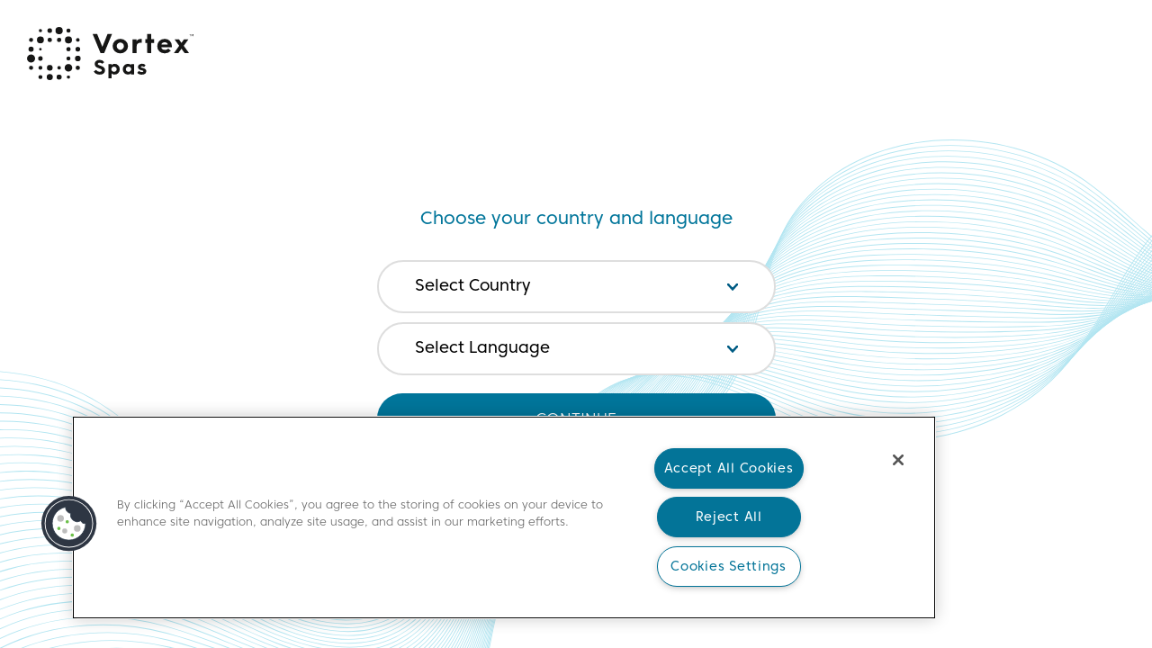

--- FILE ---
content_type: text/html; charset=UTF-8
request_url: https://vortexspas.com/
body_size: 51780
content:
<!DOCTYPE html><html class="lightTheme"><head><meta charSet="utf-8"/><meta http-equiv="x-ua-compatible" content="ie=edge"/><meta name="viewport" content="width=device-width, initial-scale=1, shrink-to-fit=no"/><meta name="generator" content="Gatsby 4.25.9"/><meta data-react-helmet="true" name="description" content="Vortex France fait partie du groupe Jacuzzi. Totalement tourné vers le bien-être, nous proposons des spas et spas de nage de qualité au meilleur prix."/><style data-href="/styles.075e957cbe9f897ec2ce.css" data-identity="gatsby-global-css">body{margin:0;overflow-x:hidden}body *{box-sizing:border-box}main{display:block}hr{box-sizing:content-box;height:0;overflow:visible}pre{font-family:monospace,monospace;font-size:1em}a{background-color:transparent}abbr[title]{border-bottom:none;text-decoration:underline;-webkit-text-decoration:underline dotted;text-decoration:underline dotted}b,strong{font-weight:bolder}code,kbd,samp{font-family:monospace,monospace;font-size:1em}small{font-size:80%}sub,sup{font-size:75%;line-height:0;position:relative;vertical-align:baseline}sub{bottom:-.25em}sup{top:-.5em}img{border-style:none}form{margin:0}button,input,optgroup,select,textarea{font-family:inherit;font-size:100%;line-height:1.15;margin:0}button,input{overflow:visible}button,select{text-transform:none}[type=button],[type=reset],[type=submit],button{-webkit-appearance:button}[type=button]::-moz-focus-inner,[type=reset]::-moz-focus-inner,[type=submit]::-moz-focus-inner,button::-moz-focus-inner{border-style:none;padding:0}[type=button]:-moz-focusring,[type=reset]:-moz-focusring,[type=submit]:-moz-focusring,button:-moz-focusring{outline:1px dotted ButtonText}fieldset{padding:.35em .75em .625em}legend{box-sizing:border-box;color:inherit;display:table;max-width:100%;padding:0;white-space:normal}progress{vertical-align:baseline}textarea{overflow:auto}[type=checkbox],[type=radio]{box-sizing:border-box;padding:0}[type=number]::-webkit-inner-spin-button,[type=number]::-webkit-outer-spin-button{height:auto}[type=search]{-webkit-appearance:textfield;outline-offset:-2px}[type=search]::-webkit-search-decoration{-webkit-appearance:none}::-webkit-file-upload-button{-webkit-appearance:button;font:inherit}details{display:block}summary{display:list-item}[hidden],template{display:none}@font-face{font-family:CoreSansC;font-style:normal;font-weight:200;src:url(/static/font-4628432a04609daafb4301aa41a7d71b.woff2) format("woff2"),url(/static/font-857b67c77f0719f1d8721da38c1e9198.woff) format("woff")}@font-face{font-family:CoreSansC;font-style:normal;font-weight:400;src:url(/static/font-190c8567438312fff58431c4034a470c.woff2) format("woff2"),url(/static/font-ed07cc6c3ac285e61fc17e3318d04ccc.woff) format("woff")}@font-face{font-family:CoreSansC;font-style:bold;font-weight:700;src:url(/static/font-688bb7c3698fc945d5487e74440d5fd4.woff2) format("woff2"),url(/static/font-cec4b73ca88419ec24bd5d7980f5128f.woff) format("woff")}body{font-size:1.125rem;font-weight:700;line-height:1}body,h1,h2,h3,h4,h5,h6{font-family:CoreSansC,sans-serif}h1,h2,h3,h4,h5,h6{color:#00759a;font-weight:400;font-weight:300;margin-bottom:1rem;margin-top:0}h1{font-size:36px;margin-bottom:1.5rem}@media(min-width:992px){h1{font-size:3.4375rem}}h2{font-size:1.75rem}@media(min-width:992px){h2{font-size:2.75rem}}h3{font-size:28px;font-weight:700}@media(min-width:992px){h3{font-size:1.5rem}}h4{font-size:24px;font-weight:700}@media(min-width:992px){h4{font-size:1.3125rem}}h5{font-size:19px;font-weight:700}@media(min-width:992px){h5{font-size:21px}}h6{font-size:16px;font-weight:700;text-transform:uppercase}@media(min-width:992px){h6{font-size:16px}}p{line-height:1.67;margin:0 0 1rem}ul{list-style:none;margin:0;padding:0}label{line-height:1.5}a{text-decoration:none}.font-light{font-weight:300}@font-face{font-family:swiper-icons;font-style:normal;font-weight:400;src:url("data:application/font-woff;charset=utf-8;base64, [base64]//wADZ2x5ZgAAAywAAADMAAAD2MHtryVoZWFkAAABbAAAADAAAAA2E2+eoWhoZWEAAAGcAAAAHwAAACQC9gDzaG10eAAAAigAAAAZAAAArgJkABFsb2NhAAAC0AAAAFoAAABaFQAUGG1heHAAAAG8AAAAHwAAACAAcABAbmFtZQAAA/gAAAE5AAACXvFdBwlwb3N0AAAFNAAAAGIAAACE5s74hXjaY2BkYGAAYpf5Hu/j+W2+MnAzMYDAzaX6QjD6/4//Bxj5GA8AuRwMYGkAPywL13jaY2BkYGA88P8Agx4j+/8fQDYfA1AEBWgDAIB2BOoAeNpjYGRgYNBh4GdgYgABEMnIABJzYNADCQAACWgAsQB42mNgYfzCOIGBlYGB0YcxjYGBwR1Kf2WQZGhhYGBiYGVmgAFGBiQQkOaawtDAoMBQxXjg/wEGPcYDDA4wNUA2CCgwsAAAO4EL6gAAeNpj2M0gyAACqxgGNWBkZ2D4/wMA+xkDdgAAAHjaY2BgYGaAYBkGRgYQiAHyGMF8FgYHIM3DwMHABGQrMOgyWDLEM1T9/w8UBfEMgLzE////P/5//f/V/xv+r4eaAAeMbAxwIUYmIMHEgKYAYjUcsDAwsLKxc3BycfPw8jEQA/[base64]/uznmfPFBNODM2K7MTQ45YEAZqGP81AmGGcF3iPqOop0r1SPTaTbVkfUe4HXj97wYE+yNwWYxwWu4v1ugWHgo3S1XdZEVqWM7ET0cfnLGxWfkgR42o2PvWrDMBSFj/IHLaF0zKjRgdiVMwScNRAoWUoH78Y2icB/yIY09An6AH2Bdu/UB+yxopYshQiEvnvu0dURgDt8QeC8PDw7Fpji3fEA4z/PEJ6YOB5hKh4dj3EvXhxPqH/SKUY3rJ7srZ4FZnh1PMAtPhwP6fl2PMJMPDgeQ4rY8YT6Gzao0eAEA409DuggmTnFnOcSCiEiLMgxCiTI6Cq5DZUd3Qmp10vO0LaLTd2cjN4fOumlc7lUYbSQcZFkutRG7g6JKZKy0RmdLY680CDnEJ+UMkpFFe1RN7nxdVpXrC4aTtnaurOnYercZg2YVmLN/d/gczfEimrE/fs/bOuq29Zmn8tloORaXgZgGa78yO9/cnXm2BpaGvq25Dv9S4E9+5SIc9PqupJKhYFSSl47+Qcr1mYNAAAAeNptw0cKwkAAAMDZJA8Q7OUJvkLsPfZ6zFVERPy8qHh2YER+3i/BP83vIBLLySsoKimrqKqpa2hp6+jq6RsYGhmbmJqZSy0sraxtbO3sHRydnEMU4uR6yx7JJXveP7WrDycAAAAAAAH//wACeNpjYGRgYOABYhkgZgJCZgZNBkYGLQZtIJsFLMYAAAw3ALgAeNolizEKgDAQBCchRbC2sFER0YD6qVQiBCv/H9ezGI6Z5XBAw8CBK/m5iQQVauVbXLnOrMZv2oLdKFa8Pjuru2hJzGabmOSLzNMzvutpB3N42mNgZGBg4GKQYzBhYMxJLMlj4GBgAYow/P/PAJJhLM6sSoWKfWCAAwDAjgbRAAB42mNgYGBkAIIbCZo5IPrmUn0hGA0AO8EFTQAA")}:root{--swiper-theme-color:#007aff}.swiper{list-style:none;margin-left:auto;margin-right:auto;overflow:hidden;padding:0;position:relative;z-index:1}.swiper-vertical>.swiper-wrapper{flex-direction:column}.swiper-wrapper{box-sizing:content-box;display:flex;height:100%;position:relative;transition-property:transform;width:100%;z-index:1}.swiper-android .swiper-slide,.swiper-wrapper{transform:translateZ(0)}.swiper-pointer-events{touch-action:pan-y}.swiper-pointer-events.swiper-vertical{touch-action:pan-x}.swiper-slide{flex-shrink:0;height:100%;position:relative;transition-property:transform;width:100%}.swiper-slide-invisible-blank{visibility:hidden}.swiper-autoheight,.swiper-autoheight .swiper-slide{height:auto}.swiper-autoheight .swiper-wrapper{align-items:flex-start;transition-property:transform,height}.swiper-backface-hidden .swiper-slide{-webkit-backface-visibility:hidden;backface-visibility:hidden;transform:translateZ(0)}.swiper-3d,.swiper-3d.swiper-css-mode .swiper-wrapper{perspective:1200px}.swiper-3d .swiper-cube-shadow,.swiper-3d .swiper-slide,.swiper-3d .swiper-slide-shadow,.swiper-3d .swiper-slide-shadow-bottom,.swiper-3d .swiper-slide-shadow-left,.swiper-3d .swiper-slide-shadow-right,.swiper-3d .swiper-slide-shadow-top,.swiper-3d .swiper-wrapper{transform-style:preserve-3d}.swiper-3d .swiper-slide-shadow,.swiper-3d .swiper-slide-shadow-bottom,.swiper-3d .swiper-slide-shadow-left,.swiper-3d .swiper-slide-shadow-right,.swiper-3d .swiper-slide-shadow-top{height:100%;left:0;pointer-events:none;position:absolute;top:0;width:100%;z-index:10}.swiper-3d .swiper-slide-shadow{background:rgba(0,0,0,.15)}.swiper-3d .swiper-slide-shadow-left{background-image:linear-gradient(270deg,rgba(0,0,0,.5),transparent)}.swiper-3d .swiper-slide-shadow-right{background-image:linear-gradient(90deg,rgba(0,0,0,.5),transparent)}.swiper-3d .swiper-slide-shadow-top{background-image:linear-gradient(0deg,rgba(0,0,0,.5),transparent)}.swiper-3d .swiper-slide-shadow-bottom{background-image:linear-gradient(180deg,rgba(0,0,0,.5),transparent)}.swiper-css-mode>.swiper-wrapper{-ms-overflow-style:none;overflow:auto;scrollbar-width:none}.swiper-css-mode>.swiper-wrapper::-webkit-scrollbar{display:none}.swiper-css-mode>.swiper-wrapper>.swiper-slide{scroll-snap-align:start start}.swiper-horizontal.swiper-css-mode>.swiper-wrapper{scroll-snap-type:x mandatory}.swiper-vertical.swiper-css-mode>.swiper-wrapper{scroll-snap-type:y mandatory}.swiper-centered>.swiper-wrapper:before{content:"";flex-shrink:0;order:9999}.swiper-centered.swiper-horizontal>.swiper-wrapper>.swiper-slide:first-child{-webkit-margin-start:var(--swiper-centered-offset-before);margin-inline-start:var(--swiper-centered-offset-before)}.swiper-centered.swiper-horizontal>.swiper-wrapper:before{height:100%;min-height:1px;width:var(--swiper-centered-offset-after)}.swiper-centered.swiper-vertical>.swiper-wrapper>.swiper-slide:first-child{-webkit-margin-before:var(--swiper-centered-offset-before);margin-block-start:var(--swiper-centered-offset-before)}.swiper-centered.swiper-vertical>.swiper-wrapper:before{height:var(--swiper-centered-offset-after);min-width:1px;width:100%}.swiper-centered>.swiper-wrapper>.swiper-slide{scroll-snap-align:center center;scroll-snap-stop:always}:root{--swiper-navigation-size:44px}.swiper-button-next,.swiper-button-prev{align-items:center;color:var(--swiper-navigation-color,var(--swiper-theme-color));cursor:pointer;display:flex;height:var(--swiper-navigation-size);justify-content:center;margin-top:calc(0px - var(--swiper-navigation-size)/2);position:absolute;top:50%;width:calc(var(--swiper-navigation-size)/44*27);z-index:10}.swiper-button-next.swiper-button-disabled,.swiper-button-prev.swiper-button-disabled{cursor:auto;opacity:.35;pointer-events:none}.swiper-button-next.swiper-button-hidden,.swiper-button-prev.swiper-button-hidden{cursor:auto;opacity:0;pointer-events:none}.swiper-navigation-disabled .swiper-button-next,.swiper-navigation-disabled .swiper-button-prev{display:none!important}.swiper-button-next:after,.swiper-button-prev:after{font-family:swiper-icons;font-size:var(--swiper-navigation-size);font-variant:normal;letter-spacing:0;line-height:1;text-transform:none!important}.swiper-button-prev,.swiper-rtl .swiper-button-next{left:10px;right:auto}.swiper-button-prev:after,.swiper-rtl .swiper-button-next:after{content:"prev"}.swiper-button-next,.swiper-rtl .swiper-button-prev{left:auto;right:10px}.swiper-button-next:after,.swiper-rtl .swiper-button-prev:after{content:"next"}.swiper-button-lock{display:none}.swiper-pagination{position:absolute;text-align:center;transform:translateZ(0);transition:opacity .3s;z-index:10}.swiper-pagination.swiper-pagination-hidden{opacity:0}.swiper-pagination-disabled>.swiper-pagination,.swiper-pagination.swiper-pagination-disabled{display:none!important}.swiper-horizontal>.swiper-pagination-bullets,.swiper-pagination-bullets.swiper-pagination-horizontal,.swiper-pagination-custom,.swiper-pagination-fraction{bottom:10px;left:0;width:100%}.swiper-pagination-bullets-dynamic{font-size:0;overflow:hidden}.swiper-pagination-bullets-dynamic .swiper-pagination-bullet{position:relative;transform:scale(.33)}.swiper-pagination-bullets-dynamic .swiper-pagination-bullet-active,.swiper-pagination-bullets-dynamic .swiper-pagination-bullet-active-main{transform:scale(1)}.swiper-pagination-bullets-dynamic .swiper-pagination-bullet-active-prev{transform:scale(.66)}.swiper-pagination-bullets-dynamic .swiper-pagination-bullet-active-prev-prev{transform:scale(.33)}.swiper-pagination-bullets-dynamic .swiper-pagination-bullet-active-next{transform:scale(.66)}.swiper-pagination-bullets-dynamic .swiper-pagination-bullet-active-next-next{transform:scale(.33)}.swiper-pagination-bullet{background:var(--swiper-pagination-bullet-inactive-color,#000);border-radius:50%;display:inline-block;height:var(--swiper-pagination-bullet-height,var(--swiper-pagination-bullet-size,8px));opacity:var(--swiper-pagination-bullet-inactive-opacity,.2);width:var(--swiper-pagination-bullet-width,var(--swiper-pagination-bullet-size,8px))}button.swiper-pagination-bullet{-webkit-appearance:none;appearance:none;border:none;box-shadow:none;margin:0;padding:0}.swiper-pagination-clickable .swiper-pagination-bullet{cursor:pointer}.swiper-pagination-bullet:only-child{display:none!important}.swiper-pagination-bullet-active{background:var(--swiper-pagination-color,var(--swiper-theme-color));opacity:var(--swiper-pagination-bullet-opacity,1)}.swiper-pagination-vertical.swiper-pagination-bullets,.swiper-vertical>.swiper-pagination-bullets{right:10px;top:50%;transform:translate3d(0,-50%,0)}.swiper-pagination-vertical.swiper-pagination-bullets .swiper-pagination-bullet,.swiper-vertical>.swiper-pagination-bullets .swiper-pagination-bullet{display:block;margin:var(--swiper-pagination-bullet-vertical-gap,6px) 0}.swiper-pagination-vertical.swiper-pagination-bullets.swiper-pagination-bullets-dynamic,.swiper-vertical>.swiper-pagination-bullets.swiper-pagination-bullets-dynamic{top:50%;transform:translateY(-50%);width:8px}.swiper-pagination-vertical.swiper-pagination-bullets.swiper-pagination-bullets-dynamic .swiper-pagination-bullet,.swiper-vertical>.swiper-pagination-bullets.swiper-pagination-bullets-dynamic .swiper-pagination-bullet{display:inline-block;transition:transform .2s,top .2s}.swiper-horizontal>.swiper-pagination-bullets .swiper-pagination-bullet,.swiper-pagination-horizontal.swiper-pagination-bullets .swiper-pagination-bullet{margin:0 var(--swiper-pagination-bullet-horizontal-gap,4px)}.swiper-horizontal>.swiper-pagination-bullets.swiper-pagination-bullets-dynamic,.swiper-pagination-horizontal.swiper-pagination-bullets.swiper-pagination-bullets-dynamic{left:50%;transform:translateX(-50%);white-space:nowrap}.swiper-horizontal>.swiper-pagination-bullets.swiper-pagination-bullets-dynamic .swiper-pagination-bullet,.swiper-pagination-horizontal.swiper-pagination-bullets.swiper-pagination-bullets-dynamic .swiper-pagination-bullet{transition:transform .2s,left .2s}.swiper-horizontal.swiper-rtl>.swiper-pagination-bullets-dynamic .swiper-pagination-bullet{transition:transform .2s,right .2s}.swiper-pagination-progressbar{background:rgba(0,0,0,.25);position:absolute}.swiper-pagination-progressbar .swiper-pagination-progressbar-fill{background:var(--swiper-pagination-color,var(--swiper-theme-color));height:100%;left:0;position:absolute;top:0;transform:scale(0);transform-origin:left top;width:100%}.swiper-rtl .swiper-pagination-progressbar .swiper-pagination-progressbar-fill{transform-origin:right top}.swiper-horizontal>.swiper-pagination-progressbar,.swiper-pagination-progressbar.swiper-pagination-horizontal,.swiper-pagination-progressbar.swiper-pagination-vertical.swiper-pagination-progressbar-opposite,.swiper-vertical>.swiper-pagination-progressbar.swiper-pagination-progressbar-opposite{height:4px;left:0;top:0;width:100%}.swiper-horizontal>.swiper-pagination-progressbar.swiper-pagination-progressbar-opposite,.swiper-pagination-progressbar.swiper-pagination-horizontal.swiper-pagination-progressbar-opposite,.swiper-pagination-progressbar.swiper-pagination-vertical,.swiper-vertical>.swiper-pagination-progressbar{height:100%;left:0;top:0;width:4px}.swiper-pagination-lock{display:none}.swiper-scrollbar{background:rgba(0,0,0,.1);border-radius:10px;position:relative;-ms-touch-action:none}.swiper-scrollbar-disabled>.swiper-scrollbar,.swiper-scrollbar.swiper-scrollbar-disabled{display:none!important}.swiper-horizontal>.swiper-scrollbar,.swiper-scrollbar.swiper-scrollbar-horizontal{bottom:3px;height:5px;left:1%;position:absolute;width:98%;z-index:50}.swiper-scrollbar.swiper-scrollbar-vertical,.swiper-vertical>.swiper-scrollbar{height:98%;position:absolute;right:3px;top:1%;width:5px;z-index:50}.swiper-scrollbar-drag{background:rgba(0,0,0,.5);border-radius:10px;height:100%;left:0;position:relative;top:0;width:100%}.swiper-scrollbar-cursor-drag{cursor:move}.swiper-scrollbar-lock{display:none}.swiper-fade.swiper-free-mode .swiper-slide{transition-timing-function:ease-out}.swiper-fade .swiper-slide{pointer-events:none;transition-property:opacity}.swiper-fade .swiper-slide .swiper-slide{pointer-events:none}.swiper-fade .swiper-slide-active,.swiper-fade .swiper-slide-active .swiper-slide-active{pointer-events:auto}.swiper-creative .swiper-slide{-webkit-backface-visibility:hidden;backface-visibility:hidden;overflow:hidden;transition-property:transform,opacity,height}@keyframes modal-video{0%{opacity:0}to{opacity:1}}@keyframes modal-video-inner{0%{transform:translateY(100px)}to{transform:translate(0)}}.modal-video{animation-duration:.3s;animation-name:modal-video;animation-timing-function:ease-out;background-color:rgba(0,0,0,.5);cursor:pointer;height:100%;left:0;opacity:1;position:fixed;top:0;transition:opacity .3s ease-out;width:100%;z-index:1000000}.modal-video-effect-exit{opacity:0}.modal-video-effect-exit .modal-video-movie-wrap{transform:translateY(100px)}.modal-video-body{box-sizing:border-box;margin:0 auto;max-width:960px;padding:0 10px}.modal-video-body,.modal-video-inner{display:flex;height:100%;justify-content:center;width:100%}.modal-video-inner{align-items:center}@media(orientation:landscape){.modal-video-inner{box-sizing:border-box;padding:10px 60px}}.modal-video-movie-wrap{animation-duration:.3s;animation-name:modal-video-inner;animation-timing-function:ease-out;background-color:#333;height:0;padding-bottom:56.25%;position:relative;transform:translate(0);transition:transform .3s ease-out;width:100%}.modal-video-movie-wrap iframe{height:100%;left:0;position:absolute;top:0;width:100%}.modal-video-close-btn{background:transparent;border:none;display:inline-block;height:35px;overflow:hidden;position:absolute;right:0;top:-45px;width:35px;z-index:2}@media(orientation:landscape){.modal-video-close-btn{right:-45px;top:0}}.modal-video-close-btn:before{transform:rotate(45deg)}.modal-video-close-btn:after{transform:rotate(-45deg)}.modal-video-close-btn:after,.modal-video-close-btn:before{background:#fff;border-radius:5px;content:"";height:2px;left:0;margin-top:-6px;position:absolute;top:50%;width:100%}.swiper-slide .ss--GalleryCarouselSlide--galleryCarouselSlide__notChanging{opacity:0;transition:opacity .3s ease}.swiper-slide-visible .ss--GalleryCarouselSlide--galleryCarouselSlide__notChanging{opacity:1!important}.sr-only{clip:rect(0,0,0,0)!important;border:0!important;height:1px!important;margin:-1px!important;overflow:hidden!important;padding:0!important;position:absolute!important;white-space:nowrap!important;width:1px!important}.ss--LanguageHelpers--languageSwitcher{border-radius:50px;padding:.6rem 1rem;position:relative}@media(min-width:992px){.ss--LanguageHelpers--languageSwitcher{height:100%;margin-top:-.25rem;padding:0 1rem}}.ss--LanguageHelpers--languageSwitcher__button{align-items:center;cursor:pointer;display:flex;flex-direction:row;gap:.5rem}.ss--LanguageHelpers--languageSwitcher__button svg{font-size:1.25rem}.ss--LanguageHelpers--languageSwitcher__overlay{background-color:#fff;border-radius:7px;display:flex;filter:drop-shadow(0 5px 20px rgba(0,0,0,.25));flex-direction:column;left:0;overflow:hidden;position:absolute;top:50px;width:-webkit-max-content;width:max-content;z-index:102}.ss--LanguageHelpers--languageSwitcher__overlay__items{align-items:center;color:#000;cursor:pointer;display:flex;gap:.5rem;justify-content:space-around;padding:.5rem}.ss--LanguageHelpers--languageSwitcher__overlay__items:hover{background-color:#f2f2f2}.ss--LanguageHelpers--languageSwitcher p{font-size:14px;margin:0;min-width:-webkit-fit-content;min-width:fit-content}.ss--LanguageHelpers--languageSwitcher img{width:30px}.ss--Button--button{align-items:center;background-color:#85cddb;border:none;border-radius:50rem;color:#fff;cursor:pointer;display:flex;font-size:18px;justify-content:center;line-height:1.4;max-width:-webkit-max-content;max-width:max-content;outline:none;padding:1rem 2.5rem;position:relative;text-transform:uppercase;transition:.2s}.ss--Button--button:hover{background-color:#5ebdcf}.ss--Button--button:disabled{background-color:#188eb2;cursor:not-allowed}.ss--Button--button a{color:#fff;font-family:canada-type-gibson,sans-serif;font-size:18px;font-weight:500;letter-spacing:.04rem;padding:1.25rem 3rem;text-transform:uppercase}.ss--Button--button--size-small{font-size:.75rem;line-height:1;padding:.65rem 2rem}.ss--Button--button--size-medium{font-size:.9375rem;line-height:1;padding:1.3rem 2.5rem}.ss--Button--button--fullWidth{max-width:100%;width:100%}.ss--Button--button--primary{background-color:#00759a}.ss--Button--button--light{background-color:#fff;color:#00759a}.ss--Button--button--light:hover{background-color:#edfbfd}.ss--Button--button__download svg{display:inline-block;height:1em;margin-right:10px;width:auto}.ss--Select--select{position:relative}.ss--Select--select__input{border:2px solid rgba(0,0,0,.1);border-radius:50px;cursor:pointer;display:flex;flex-direction:row;justify-content:space-between;line-height:1.3;padding:1rem 2.5rem;width:100%}.ss--Select--select__input label{line-height:1.15}.ss--Select--select__input svg{height:12px;width:12px}.ss--Select--select__dropdown{background-color:#fff;border-radius:7px;filter:drop-shadow(0 25px 25px rgba(0,0,0,.15));height:auto;left:0;padding:.3rem 0;position:absolute;top:50px;width:100%;z-index:2}.ss--Select--select__dropdown li{cursor:pointer;padding:.5rem 1rem}.ss--Select--select__dropdown li:hover{background-color:#f1f1f1}.ss--Splash--splash{align-items:center;background:#fff;display:flex;flex-direction:column;gap:1rem;height:100vh;justify-content:center;overflow:hidden;position:relative;width:100vw}.ss--Splash--splash__form{max-width:90%;position:relative;width:443px;z-index:10}.ss--Splash--splash__subheading{color:#00759a;font-size:20px;margin-bottom:30px;text-align:center}.ss--Splash--splash__select{margin-bottom:10px}.ss--Splash--splash__select div[class*=__input]{background:#fff;border-color:#dedede}.ss--Splash--splash__continueButton{margin-top:20px}.ss--Splash--splash__logo{display:block;left:30px;position:absolute;top:30px}.ss--Splash--splash__logo svg{width:11.5625rem}.ss--Splash--splash__swirl{display:block;left:-260px;overflow:hidden;pointer-events:none;position:absolute;right:0;top:-500px;z-index:0}@media(min-width:767px){.ss--Splash--splash__swirl{left:-200px;right:0;top:-350px}}.ss--Splash--splash__swirl svg{width:300%}@media(min-width:767px){.ss--Splash--splash__swirl svg{width:150%}}.ss--Header--mobileMenu{background:linear-gradient(#2998a8,#1f6170 72.35%,#1b4b5b);display:flex;flex-direction:column;height:100vh;overflow-y:auto;position:relative;width:100%;z-index:1001}.ss--Header--mobileMenu__header{display:flex;justify-content:space-between;padding:1rem}.ss--Header--mobileMenu__header svg{width:2.8125rem}.ss--Header--mobileMenu__header button svg{width:1.5625rem}.ss--Header--mobileMenu__body{align-items:center;border-bottom:1px solid hsla(0,0%,100%,.3);display:flex;flex-direction:column;height:100%;justify-content:center;padding-bottom:4rem;padding-top:1rem}.ss--Header--mobileMenu__body>li{margin:0 0 1.625rem;max-width:200px;width:80%}.ss--Header--mobileMenu__btn.ss--Header--mobileMenu__btn{margin:0 0 .875rem}.ss--Header--mobileMenu__btn a{font-size:15px;max-width:none}.ss--Header--mobileMenu__links{color:#fff;cursor:pointer;display:inline-block;font-size:1.5rem;font-weight:400;line-height:2rem;padding:.3125rem 0;text-align:left;text-decoration:none}.ss--Header--mobileMenu__links--active{background-color:rgba(0,117,154,.2)}.ss--Header--mobileMenu__subDropdown{align-items:center;background:transparent;border:none;box-shadow:none;color:#fff;cursor:pointer;display:inline-block;display:flex;flex-direction:row;font-size:1.5rem;font-weight:700;gap:1rem;line-height:2rem;padding:.3125rem 0;text-align:left}.ss--Header--mobileMenu__subDropdown__list{color:#fff;cursor:pointer}.ss--Header--mobileMenu__subDropdown__list>li{border-bottom:1px dotted hsla(0,0%,100%,.8);padding:0 1rem}.ss--Header--mobileMenu__subDropdown__list>li a{color:#fff;cursor:pointer;display:inline-block;padding:.5rem 0}.ss--Header--mobileMenu__footer{align-items:center;display:flex;flex-direction:column;justify-content:space-between;padding:3rem 1rem 1rem;width:100%;z-index:1002}.ss--Header--mobileMenu__footer>span{color:hsla(0,0%,100%,.25);font-size:.75rem;font-weight:400;line-height:1.25rem;padding-top:2.5rem;text-align:center}.ss--Header--mobileMenu__footer svg{color:#fff}.ss--Header--mobileMenu__footer>div{border:1px solid #fff;padding-left:1.15rem}.ss--Header--mobileMenu__footer>div>div{bottom:3.125rem;top:unset}.ss--Header--mobileMenu__swirl{bottom:-225px;left:-40px;opacity:.3;position:absolute;z-index:1001}.ss--Header--dropdown{display:flex;height:100%;position:relative}.ss--Header--dropdown__button{color:#000;cursor:pointer;display:flex;flex-direction:row;font-size:.875rem;gap:.2rem}.ss--Header--dropdown__button svg{margin-top:-5px}.ss--Header--dropdown__overlay{background-color:#fff;border-radius:0 0 20px 0;display:flex;filter:drop-shadow(0 25px 25px rgba(0,0,0,.15));flex-direction:column;left:0;min-width:12rem;padding:1rem 0;position:absolute;top:43px;z-index:102}.ss--Header--dropdown__overlay__links{color:#000;cursor:pointer;min-width:-webkit-max-content;min-width:max-content;padding:.5rem 1rem;width:120px;width:100%}.ss--Header--dropdown__overlay__links:hover{background-color:#f2f2f2}.ss--Header--dropdown__overlay__links a{color:#000;font-size:14px;text-decoration:none;width:100%}.ss--SharedStyles--container{margin:0 auto;padding:0 20px;position:relative}@media(min-width:992px){.ss--SharedStyles--container{padding:0 20px}}.ss--SharedStyles--container--width-none{max-width:unset}.ss--SharedStyles--container--width-small{max-width:1140px}.ss--SharedStyles--container--width-medium{max-width:1390px}.ss--SharedStyles--container--width-large{max-width:1640px}.ss--SharedStyles--container--width-main{max-width:118.75rem}.ss--SharedStyles--container--no-gutters{padding:0}@media(max-width:766px){.ss--SharedStyles--container--no-gutters-down-small{padding:0}}@media(max-width:991px){.ss--SharedStyles--container--no-gutters-down-medium{padding:0}}@media(max-width:1199px){.ss--SharedStyles--container--no-gutters-down-large{padding:0}}.ss--SharedStyles--container--padding-top-0{padding-top:0}.ss--SharedStyles--container--padding-top-1{padding-top:10px}@media(min-width:992px){.ss--SharedStyles--container--padding-top-1{padding-top:20px}}.ss--SharedStyles--container--padding-top-2{padding-top:20px}@media(min-width:992px){.ss--SharedStyles--container--padding-top-2{padding-top:40px}}.ss--SharedStyles--container--padding-top-3{padding-top:30px}@media(min-width:992px){.ss--SharedStyles--container--padding-top-3{padding-top:60px}}.ss--SharedStyles--container--padding-top-4{padding-top:40px}@media(min-width:992px){.ss--SharedStyles--container--padding-top-4{padding-top:80px}}.ss--SharedStyles--container--padding-bottom-0{padding-bottom:0}.ss--SharedStyles--container--padding-bottom-1{padding-bottom:10px}@media(min-width:992px){.ss--SharedStyles--container--padding-bottom-1{padding-bottom:20px}}.ss--SharedStyles--container--padding-bottom-2{padding-bottom:20px}@media(min-width:992px){.ss--SharedStyles--container--padding-bottom-2{padding-bottom:40px}}.ss--SharedStyles--container--padding-bottom-3{padding-bottom:30px}@media(min-width:992px){.ss--SharedStyles--container--padding-bottom-3{padding-bottom:60px}}.ss--SharedStyles--container--padding-bottom-4{padding-bottom:40px}@media(min-width:992px){.ss--SharedStyles--container--padding-bottom-4{padding-bottom:80px}}.ss--SharedStyles--container--background-grey{background-color:#eee}.ss--Header--header{z-index:101}.ss--Header--header--is-open{z-index:160}.ss--Header--header__wrap{display:flex;flex-direction:row;gap:1rem;padding:1rem 0;position:relative;width:100%}.ss--Header--header__layout{align-items:flex-end;display:flex;flex-direction:column;width:100%}.ss--Header--header__line,.ss--Header--header__mobile_line{background-color:#00759a;display:none;height:1px;margin-bottom:1.5625rem;width:100%}@media(min-width:992px){.ss--Header--header__line,.ss--Header--header__mobile_line{display:block}}.ss--Header--header__mobile_line{display:block;margin-bottom:.9375rem}@media(min-width:992px){.ss--Header--header__mobile_line{display:none}}.ss--Header--header__breadcrumbs{display:none}@media(min-width:992px){.ss--Header--header__breadcrumbs{display:block}}.ss--Header--header__buttons{display:none}@media(min-width:992px){.ss--Header--header__buttons{display:flex;flex:1 1 auto;gap:1rem;justify-content:flex-end}}.ss--Header--header__mobile_buttons{display:flex;gap:1rem;justify-content:center;padding-bottom:1rem}.ss--Header--header__mobile_buttons a{max-width:100%;padding:.8rem 1rem;width:100%}@media(min-width:992px){.ss--Header--header__mobile_buttons{display:none}}.ss--Header--header__mobile_breadcrumbs{font-size:.75rem;padding-bottom:1rem;text-align:center;width:100%}@media(min-width:992px){.ss--Header--header__mobile_breadcrumbs{display:none}}.ss--Header--header__subnavigation{align-items:center;display:flex;flex-direction:row;justify-content:space-between;width:100%}.ss--Header--header__logo{display:flex;padding-right:2rem;z-index:102}.ss--Header--header__logo svg{display:block;height:2.8125rem}@media(min-width:992px){.ss--Header--header__logo svg{height:4.6875rem}}.ss--Header--header__linkwrapper{display:none;z-index:102}@media(min-width:992px){.ss--Header--header__linkwrapper{align-items:center;display:flex;padding:0 3rem}}.ss--Header--header__linkwrapper__links{align-items:flex-start;display:flex;flex-direction:row;gap:3rem;height:100%;margin-top:auto;text-decoration:none}.ss--Header--header__linkwrapper__links__link{display:flex}.ss--Header--header__linkwrapper__links__link a{color:#000;font-size:.875rem;padding-bottom:1rem;text-decoration:none}.ss--Header--header__language{display:none}@media(min-width:992px){.ss--Header--header__language{align-items:center;display:flex;z-index:102}}.ss--Header--header__controls{align-items:stretch;display:flex;gap:.5rem;z-index:102}.ss--Header--header__hamburger{cursor:pointer;display:flex;margin-bottom:auto;margin-left:auto;margin-top:auto;position:relative;z-index:102}@media(min-width:992px){.ss--Header--header__hamburger{display:none}}.ss--Header--header__dropdown{left:0;position:fixed;right:0;top:0;z-index:102}.ss--Header--header--home{display:block}.ss--Header--header--home .ss--Header--header__mobile{display:none}.ss--Header--header__hasHero{cursor:pointer}@media(min-width:992px){.ss--Header--header__hasHero--true{background:#fff;background:linear-gradient(0deg,hsla(0,0%,100%,.65) 20%,hsla(0,0%,100%,.9) 60%);position:absolute;width:100%;z-index:9999}}.ss--Breadcrumbs--breadcrumbs__item{font-size:.875rem}.ss--Breadcrumbs--breadcrumbs__item a,.ss--Breadcrumbs--breadcrumbs__item span{color:#00759a}.ss--Breadcrumbs--breadcrumbs__item:last-child a{color:#000;pointer-events:none}.ss--Breadcrumbs--breadcrumbs__item:last-child span{display:none}.ss--Breadcrumbs--breadcrumbs__item_divider{padding:0 .5rem}.ss--Footer--footer{background:linear-gradient(160deg,#2f95a4,#183846);color:#fff;position:relative}@media(min-width:992px){.ss--Footer--footer{background:linear-gradient(100deg,#2f95a4,#183846)}}.ss--Footer--footer__bg{background-image:url(/bg-footer-swirl.svg);background-position:70% 0;background-repeat:no-repeat;padding-top:60px}@media(min-width:992px){.ss--Footer--footer__bg{background-position:100% 0;padding-top:120px}}.ss--Footer--footer hr{border:solid #85cddb;border-width:1px 0 0;margin:1.25rem 0}@media(min-width:992px){.ss--Footer--footer hr{margin:2rem 0}}.ss--Footer--footer__subheading{font-size:.75rem;margin-bottom:3.125rem;text-transform:uppercase}@media(min-width:992px){.ss--Footer--footer__subheading{font-size:.875rem;margin-bottom:5.75rem}.ss--Footer--footer__top{align-items:flex-end}.ss--Footer--footer__bottom,.ss--Footer--footer__top{display:flex;flex-direction:row;gap:60px;justify-content:space-between}.ss--Footer--footer__bottom{align-items:flex-start;margin-bottom:6.25rem}}.ss--Footer--footer__heading{font-size:2.25rem;font-weight:200;line-height:2.625rem}@media(min-width:992px){.ss--Footer--footer__heading{font-size:3.4375rem;line-height:4.0625rem}}.ss--Footer--footer__heading svg{height:1em;margin-left:10px;vertical-align:middle;width:1em}.ss--Footer--footer__membership,.ss--Footer--footer__membership_m{text-transform:uppercase}.ss--Footer--footer__membership{display:none}@media(min-width:992px){.ss--Footer--footer__membership{display:block}}.ss--Footer--footer__membership{font-size:1rem;white-space:nowrap}.ss--Footer--footer__membership span{display:inline-block;padding:0 10px 6px 0}.ss--Footer--footer__membership img{vertical-align:bottom;width:144px}@media(min-width:992px){.ss--Footer--footer__membership_m{display:none}}.ss--Footer--footer__membership_m{font-size:.75rem}.ss--Footer--footer__membership_m span{display:block;padding-left:5px}.ss--Footer--footer__membership_m img{width:125px}@media(min-width:992px){.ss--Footer--footer__contact{flex:0 1 50%}}.ss--Footer--footer__contactinfo{line-height:normal;margin:0 0 .2em}.ss--Footer--footer__contactinfo span{opacity:.5}.ss--Footer--footer__contactinfo a{color:#fff;text-decoration:underline}@media(min-width:992px){.ss--Footer--footer__contactinfo{display:inline-block;margin-right:2em;white-space:nowrap}}@media(min-width:1200px){.ss--Footer--footer__contactinfo{font-size:1.875rem}}.ss--Footer--footer__contactbtn{margin:2.5rem 0 1rem}@media(max-width:766px){.ss--Footer--footer__contactbtn>a{max-width:none}}@media(max-width:991px){.ss--Footer--footer__contactbtn>a{background-color:transparent;border:1px solid;color:#fff}.ss--Footer--footer__contactbtn>a:hover{background-color:transparent;color:#edfbfd}.ss--Footer--footer__links{display:none}}.ss--Footer--footer__links{display:flex;flex:1 1 auto;flex-direction:row;justify-content:flex-end;min-width:300px}.ss--Footer--footer__links ul{column-gap:5rem;display:grid;grid-template-columns:repeat(2,minmax(100px,1fr));list-style:none;margin:0;padding:0;row-gap:1.5rem}.ss--Footer--footer__links li{display:block}.ss--Footer--footer__links a{color:#fff}.ss--Footer--footer__buttons{margin-bottom:2.5rem}.ss--Footer--footer__buttons>a{margin-bottom:1rem}@media(max-width:766px){.ss--Footer--footer__buttons>a{max-width:none}}@media(min-width:992px){.ss--Footer--footer__buttons>a{font-size:.75rem;max-width:none;padding:1em 2.5em;white-space:nowrap}}.ss--Footer--footer__legal{font-size:.75rem}@media(min-width:992px){.ss--Footer--footer__legal{display:flex;flex-direction:row;justify-content:space-between}}@media(max-width:991px){.ss--Footer--footer__legallinks{display:none}}.ss--Footer--footer__legallinks{padding:1rem}.ss--Footer--footer__legallinks a{color:#fff;margin-right:1rem;text-decoration:none}.ss--Footer--footer__copyright{opacity:.35;padding:1rem;text-align:center}.ss--Hero--collectionhero{position:relative}.ss--Hero--collectionhero__icon{bottom:0;position:absolute;right:0;width:100%}.ss--Hero--collectionhero__icon_container{padding-bottom:.5rem;text-align:right}@media(min-width:992px){.ss--Hero--collectionhero__icon_container{padding-bottom:1.5rem}}.ss--Hero--collectionhero__icon img{width:4.375rem}@media(min-width:992px){.ss--Hero--collectionhero__icon img{width:7.5rem}}.ss--Hero--collectionhero__video video{display:block;width:100%}.ss--FormWrapper--formWrapper{display:flex;flex-direction:column;gap:1rem;padding:1rem 0}.ss--FormRow--formRow{display:grid}.ss--FormRow--formRow,.ss--FormRow--formRow--column-1,.ss--FormRow--formRow--column-2{grid-template-columns:1fr}@media(min-width:992px){.ss--FormRow--formRow--column-2{grid-template-columns:1fr 1fr}}.ss--FormRow--formRow--column-3{grid-template-columns:1fr}@media(min-width:992px){.ss--FormRow--formRow--column-3{grid-template-columns:1fr 1fr 1fr}}.ss--FormRow--formRow--column-4{grid-template-columns:1fr}@media(min-width:992px){.ss--FormRow--formRow--column-4{grid-template-columns:1fr 1fr 1fr 1fr}}.ss--FormRow--formRow--gap-1{gap:.5rem}.ss--FormRow--formRow--gap-2{gap:1rem}@media(min-width:992px){.ss--FormRow--formRow--gap-2{gap:1rem}}.ss--FormRow--formRow--gap-3{gap:1.5rem}@media(min-width:992px){.ss--FormRow--formRow--gap-3{gap:1.5rem}}.ss--FormRow--formRow--gap-4{gap:2rem}@media(min-width:992px){.ss--FormRow--formRow--gap-4{gap:2rem}}.ss--FormTextField--formTextField{display:flex;flex-direction:column;gap:.8rem}.ss--FormTextField--formTextField__label{font-size:1rem;font-weight:400;line-height:1.5rem}.ss--FormTextField--formTextField__content{display:flex;flex-direction:column;gap:.5rem}.ss--FormTextField--formTextField__input{border:1px solid rgba(0,117,154,.5);box-sizing:border-box;outline:none;padding:.8rem;width:100%}.ss--FormTextField--formTextField__input:focus{border:1px solid rgba(0,117,154,.8)}.ss--FormTextField--formTextField__input-error,.ss--FormTextField--formTextField__input-error:focus{border:1px solid red}.ss--FormTextField--formTextField__error{color:red;font-size:.875rem;font-weight:400;line-height:1.25rem}.ss--FormTextEmail--formTextEmail{display:flex;flex-direction:column;gap:.8rem}.ss--FormTextEmail--formTextEmail__label{font-size:1rem;font-weight:400;line-height:1.5rem}.ss--FormTextEmail--formTextEmail__content{display:flex;flex-direction:column;gap:.5rem}.ss--FormTextEmail--formTextEmail__input{border:1px solid rgba(0,117,154,.5);box-sizing:border-box;outline:none;padding:.8rem;width:100%}.ss--FormTextEmail--formTextEmail__input:focus{border:1px solid rgba(0,117,154,.8)}.ss--FormTextEmail--formTextEmail__input-error,.ss--FormTextEmail--formTextEmail__input-error:focus{border:1px solid red}.ss--FormTextEmail--formTextEmail__error{color:red;font-size:.875rem;font-weight:400;line-height:1.25rem}.ss--FormTextNumber--formTextNumber{display:flex;flex-direction:column;gap:.8rem}.ss--FormTextNumber--formTextNumber__label{font-size:1rem;font-weight:400;line-height:1.5rem}.ss--FormTextNumber--formTextNumber__content{display:flex;flex-direction:column;gap:.5rem}.ss--FormTextNumber--formTextNumber__input{border:1px solid rgba(0,117,154,.5);box-sizing:border-box;outline:none;padding:.8rem;width:100%}.ss--FormTextNumber--formTextNumber__input:focus{border:1px solid rgba(0,117,154,.8)}.ss--FormTextNumber--formTextNumber__input-error,.ss--FormTextNumber--formTextNumber__input-error:focus{border:1px solid red}.ss--FormTextNumber--formTextNumber__error{color:red;font-size:.875rem;font-weight:400;line-height:1.25rem}.ss--FormTextArea--formTextArea{display:flex;flex-direction:column;gap:.8rem}.ss--FormTextArea--formTextArea__label{font-size:1rem;font-weight:400;line-height:1.5rem}.ss--FormTextArea--formTextArea__content{display:flex;flex-direction:column;gap:.5rem}.ss--FormTextArea--formTextArea__input{border:1px solid rgba(0,117,154,.5);box-sizing:border-box;outline:none;padding:.8rem;width:100%}.ss--FormTextArea--formTextArea__input:focus{border:1px solid rgba(0,117,154,.8)}.ss--FormTextArea--formTextArea__input-error,.ss--FormTextArea--formTextArea__input-error:focus{border:1px solid red}.ss--FormTextArea--formTextArea__error{color:red;font-size:.875rem;font-weight:400;line-height:1.25rem}.ss--Forms--contact{max-width:800px}.ss--Forms--contact__body{display:flex;flex-direction:column}.ss--FormCheckbox--formCheckbox{display:flex}.ss--FormCheckbox--formCheckbox__label{display:block;font-size:.9375rem;font-weight:400;padding-left:.9375rem}.ss--FormCheckbox--formCheckbox__input input{margin-top:.4375rem;transform:scale(1.2)}.ss--FormCheckbox--formCheckbox__error{color:red;font-size:.875rem;font-weight:400;line-height:1.25rem}.ss--Content--content :last-child{margin-bottom:0}.ss--Content--content--text-align-center{text-align:center}.ss--Content--content a,.ss--Content--content strong{color:#00759a}.ss--Content--image{position:relative}.ss--Lead--lead__note{font-size:.875rem}.ss--Lead--lead--dark *{color:#fff}.ss--Lead--lead--dark .ss--Lead--lead__note{color:#85cddb}@media(min-width:767px){.ss--SharedStyles--leadlayout{display:grid;gap:3.75rem;grid-template-columns:1fr 2fr}}.ss--CardGridSecondary--grid__grid{display:grid;gap:20px;grid-template-columns:repeat(4,1fr)}@media(max-width:1199px){.ss--CardGridSecondary--grid__grid{grid-template-columns:repeat(2,1fr)}}@media(max-width:766px){.ss--CardGridSecondary--grid__grid{grid-template-columns:repeat(1,1fr)}}.ss--CardGridSecondary--card{background-color:#edfbfd;border-radius:1.875rem;display:flex;flex-direction:column}.ss--CardGridSecondary--card p{font-size:.9375rem;padding-bottom:3rem}.ss--CardGridSecondary--card__content{display:flex;flex-direction:column;height:100%;justify-content:space-between;padding:2rem}@media(max-width:766px){.ss--CardGridSecondary--card__content{padding:1.2rem}}.ss--CardGridSecondary--card__image_gatsby{border-radius:1.875rem 1.875rem 0 0}@media(max-width:766px){.ss--CardGridSecondary--card__image{margin-bottom:20px}}.ss--DetailedInfo--wrapper{overflow:hidden;position:relative}.ss--DetailedInfo--heading{font-size:1.75rem;font-weight:300;line-height:1.09}@media(min-width:992px){.ss--DetailedInfo--heading{font-size:2.75rem}}.ss--DetailedInfo--top{background:#00759a;color:#fff;padding-bottom:4.5rem;padding-top:4.5rem}@media(min-width:992px){.ss--DetailedInfo--top{padding-bottom:6.875rem;padding-top:6.875rem}}.ss--DetailedInfo--top h2{color:#fff}.ss--DetailedInfo--top__inner{display:flex;flex-direction:row;gap:2rem;justify-content:space-between}.ss--DetailedInfo--top__text{font-size:1rem;font-weight:400;line-height:1.5;margin-bottom:2rem}@media(min-width:992px){.ss--DetailedInfo--top__text{font-size:1.3125rem;line-height:1.7}}.ss--DetailedInfo--top__icon{text-align:center}.ss--DetailedInfo--top__icon img{display:block;height:auto;width:115px}@media(min-width:767px){.ss--DetailedInfo--top__icon{flex:0 0 auto;width:15%}.ss--DetailedInfo--top__icon img{min-width:50px;width:100%}}.ss--DetailedInfo--top__icons{display:flex;gap:20px;justify-content:space-around}@media(max-width:766px){.ss--DetailedInfo--top__icons{-ms-overflow-style:none;justify-content:unset;overflow-x:auto;overflow-y:hidden;padding-bottom:10px;position:relative;scrollbar-width:none;z-index:2}.ss--DetailedInfo--top__icons::-webkit-scrollbar{display:none}}.ss--DetailedInfo--top__icons .ss--DetailedInfo--top__icon{flex:1 1 auto;font-size:.875rem;max-width:200px;width:20%}.ss--DetailedInfo--top__icons .ss--DetailedInfo--top__icon img{margin:0 auto 2rem;width:66%}@media(max-width:766px){.ss--DetailedInfo--top__icons .ss--DetailedInfo--top__icon{min-width:12rem}}.ss--DetailedInfo--slides{overflow:hidden}.ss--DetailedInfo--slides--topsection{box-shadow:inset 0 160px 0 #00759a}.ss--DetailedInfo--slides{position:relative}.ss--DetailedInfo--slide{background:#edfbfd;border-radius:50px;display:flex;flex-direction:column;height:100%;justify-content:space-between;overflow:hidden}@media(min-width:992px){.ss--DetailedInfo--slide{flex-direction:row}}.ss--DetailedInfo--slide__video{align-content:center;align-items:center;display:flex;inset:0!important;justify-content:center;position:absolute!important;width:100%}.ss--DetailedInfo--slide__video svg{cursor:pointer;width:6rem}.ss--DetailedInfo--slide .ss--DetailedInfo--slide__image{flex:0 0 auto;height:0;overflow:hidden;padding-top:100%;position:relative;width:100%}.ss--DetailedInfo--slide .ss--DetailedInfo--slide__image>div{inset:0;position:absolute}.ss--DetailedInfo--slide .ss--DetailedInfo--slide__image img{border-radius:50px 50px 0 0}@media(min-width:992px){.ss--DetailedInfo--slide .ss--DetailedInfo--slide__image img{border-radius:50px 0 0 50px}}@media(min-width:767px){.ss--DetailedInfo--slide .ss--DetailedInfo--slide__image{padding-top:50%}}@media(min-width:992px){.ss--DetailedInfo--slide .ss--DetailedInfo--slide__image{height:auto;padding-top:0;width:50%}.ss--DetailedInfo--slide .ss--DetailedInfo--slide__image>div{height:100%;position:relative;width:100%}}@media(min-width:1200px){.ss--DetailedInfo--slide .ss--DetailedInfo--slide__image{width:69%}}.ss--DetailedInfo--slide .ss--DetailedInfo--slide__text{display:flex;flex:1 0;flex-direction:column;gap:20px;justify-content:center;line-height:1.67;padding:40px 20px}@media(min-width:992px){.ss--DetailedInfo--slide .ss--DetailedInfo--slide__text{padding:20px 40px}}.ss--DetailedInfo--bgLines{color:#85cddb;height:100%;opacity:.5;position:absolute;top:0;width:100%}.ss--DetailedInfo--bgLines svg{display:block;left:0;position:absolute;top:0;transform:translate(-420px,-45%)}@media(min-width:992px){.ss--DetailedInfo--bgLines{display:none}}.ss--Swiper--wrapper{overflow:hidden;position:relative}.ss--Swiper--heading{font-size:1.75rem;font-weight:300;line-height:1.09}@media(min-width:992px){.ss--Swiper--heading{font-size:2.75rem}}.ss--Swiper--top{background:#00759a;color:#fff;padding-bottom:4.5rem;padding-top:4.5rem}.ss--Swiper--top .ss--Swiper--heading{color:#fff}.ss--Swiper--top .ss--Swiper--text{font-size:1rem;font-weight:400;line-height:1.5;margin-bottom:2rem}.ss--Swiper--top .ss--Swiper--icon{text-align:center}.ss--Swiper--top .ss--Swiper--icon img{display:block;height:auto;width:115px}.ss--Swiper--top .ss--Swiper--icons{display:flex;justify-content:space-around}@media(max-width:766px){.ss--Swiper--top .ss--Swiper--icons{justify-content:unset;overflow-x:scroll;position:relative;z-index:2}.ss--Swiper--top .ss--Swiper--icons .ss--Swiper--icon{min-width:12rem}}.ss--Swiper--top .ss--Swiper--icons .ss--Swiper--icon{flex:1 1 auto;font-size:.875rem;max-width:200px;padding:0 10px;width:20%}.ss--Swiper--top .ss--Swiper--icons .ss--Swiper--icon img{margin:0 auto 2rem;width:66%}@media(min-width:767px){.ss--Swiper--top .ss--Swiper--top__inner{display:flex;flex-direction:row;gap:3.75rem}.ss--Swiper--top .ss--Swiper--heading{flex:0 0 auto;width:20%}.ss--Swiper--top .ss--Swiper--text{flex:1 0}.ss--Swiper--top .ss--Swiper--icon{flex:0 0 auto;width:15%}.ss--Swiper--top .ss--Swiper--icon img{min-width:50px;width:100%}}@media(min-width:992px){.ss--Swiper--top{padding-bottom:6.875rem;padding-top:6.875rem}.ss--Swiper--top .ss--Swiper--top__inner{gap:4.8125rem}.ss--Swiper--top .ss--Swiper--text{font-size:1.3125rem;line-height:1.7}}@media(min-width:1200px){.ss--Swiper--top{gap:5.625rem}}.ss--Swiper--slides--topsection{box-shadow:inset 0 160px 0 #00759a}.ss--Swiper--slides{position:relative}.ss--Swiper--infoSwiperSlide{height:auto}.ss--Swiper--bgLines{color:#85cddb;height:100%;opacity:.5;position:absolute;top:0;width:100%}.ss--Swiper--bgLines svg{display:block;left:0;position:absolute;top:0;transform:translate(-420px,-45%)}@media(min-width:992px){.ss--Swiper--bgLines{display:none}}.ss--Swiper--swiper__sliderNav{align-items:center;border-color:currentcolor #85cddb #85cddb;border-top:1px solid #85cddb;color:rgba(0,0,0,.5);display:flex;flex-direction:row;justify-content:space-between;margin-top:20px;padding-top:20px}.ss--Swiper--swiper__sliderNav .ss--Swiper--sliderNav__current{color:#000}.ss--Swiper--swiper__buttons .ss--Swiper--swiper__buttons_prev .ss--Swiper--swiper__buttons_arrow{transform:rotate(180deg)}.ss--Swiper--swiper__buttons{align-items:center;background:none;border:none;box-shadow:none;cursor:pointer;display:flex;gap:1rem;height:60px;justify-content:space-between;padding:0;width:100%}.ss--Swiper--swiper__buttons:disabled{cursor:default;opacity:.5}.ss--Swiper--swiper__buttons_arrow{align-items:center;background:#edfbfd;border-radius:50%;color:#00759a;display:flex;height:60px;justify-content:center;width:60px}.ss--Swiper--swiper__buttons_text{color:#000;display:none}@media(min-width:767px){.ss--Swiper--swiper__buttons_text{display:inline-block}}.ss--Swiper--swiper__buttons_prev .ss--Swiper--swiper__buttons_arrow{margin-right:1rem}.ss--Swiper--swiper__buttons_next .ss--Swiper--swiper__buttons_arrow{margin-left:1rem}.ss--Swiper--swiper .swiper-pagination{border-top:0;display:flex;justify-content:center;left:0;padding-top:1.25rem;right:0}.ss--Swiper--swiper .swiper-button-prev{height:100%;left:unset;margin-right:0;position:relative;right:unset;width:auto}.ss--Swiper--swiper .swiper-button-prev .swiper__buttons_arrow{margin-right:1rem}.ss--Swiper--swiper .swiper-button-next{height:100%;left:unset;margin-left:0;position:relative;right:unset;width:auto}.ss--Swiper--swiper .swiper-button-next .icon{margin-left:1rem}.ss--Swiper--swiper .swiper-button-next,.ss--Swiper--swiper .swiper-button-prev{font-size:1rem;margin-top:0;top:auto}.ss--Swiper--swiper .swiper-button-next .icon,.ss--Swiper--swiper .swiper-button-prev .icon{transition:all .3s ease;width:2.5rem}.ss--Swiper--swiper .swiper-button-next .icon:hover,.ss--Swiper--swiper .swiper-button-prev .icon:hover{opacity:.6}.ss--Swiper--swiper .swiper-button-next:after,.ss--Swiper--swiper .swiper-button-prev:after{content:normal}.ss--Swiper--swiper .swiper-navigation-hidden,.ss--Swiper--swiper .swiper-pagination-lock{display:none!important}.ss--Swiper--swiper .swiper-pagination-fraction{bottom:1.25rem;color:#000;font-size:1rem}.ss--Swiper--swiper .swiper-pagination-fraction *{color:#000;padding-left:.3125rem;padding-right:.3125rem}.ss--Swiper--swiper .swiper-pagination-fraction .swiper-pagination-current{color:#000}.ss--Swiper--swiper--dark .swiper-pagination,.ss--Swiper--swiper--dark .swiper-pagination-current,.ss--Swiper--swiper--dark .swiper-pagination-total{color:#fff!important}.ss--Swiper--swiper--dark .ss--Swiper--swiper__buttons .ss--Swiper--sliderNav__current,.ss--Swiper--swiper--dark .ss--Swiper--swiper__buttons_text{color:#fff}.ss--Swiper--swiper--iceblue .ss--Swiper--swiper__buttons_arrow{background-color:#fff}.ss--Swiper--slide:not(:last-child){padding-bottom:2rem}@media(min-width:992px){.ss--Swiper--slide:not(:last-child){padding-bottom:0}}.ss--Swiper--slide__title{padding-top:1.5rem}.ss--Swiper--slide__description{font-size:.9375rem}.ss--Swiper--slide__image_container,.ss--Swiper--slide__video{position:relative}.ss--Swiper--slide__image_gatsby{width:100%}.ss--Swiper--slide__icon{align-items:center;bottom:.625rem;display:flex;flex-direction:row;justify-content:center;position:absolute;right:.625rem}.ss--Swiper--slide__icon>div{max-width:3.125rem}.ss--ProductModels--card{align-items:stretch;display:flex;flex-direction:column;height:100%;position:relative}.ss--ProductModels--card__image{background-color:#fff}.ss--ProductModels--card__image,.ss--ProductModels--card__image img,.ss--ProductModels--card__image_gatsby{border-radius:1.5625rem 1.5625rem 0 0}.ss--ProductModels--card__content{background-color:#f2f2f2;border-radius:0 0 1.5625rem 1.5625rem;height:100%;padding:2rem 1.5rem}.ss--ProductModels--card__content p{font-size:.9375rem}.ss--ProductModels--card__feature{align-content:center;align-items:center;display:flex;flex-direction:row}.ss--ProductModels--card__feature:not(:last-child){padding-bottom:.625rem}.ss--ProductModels--card__feature svg{margin-right:.625rem;width:1.25rem}.ss--ProductModels--card__feature_text{font-size:.9375rem}.ss--ProductModels--card__highlighter{align-content:center;align-items:center;background-color:#075172;border-radius:50%;color:#fff;display:flex;flex-direction:column;height:100px;justify-content:center;position:absolute;right:0;text-align:center;top:-1.875rem;width:100px}.ss--ProductModels--card__highlighter_descriptor{font-size:.6875rem;padding:.15625rem 0}.ss--ProductModels--card__highlighter_price{font-size:.8125rem;padding:.15625rem 0}.ss--ProductWarranty--warranty{background:#363534;color:#fff;position:relative}.ss--ProductWarranty--warranty h2{color:#fff}.ss--ProductWarranty--warranty__description{margin:0 0 2rem}.ss--ProductWarranty--warranty__list{margin-top:5.1875rem}.ss--ProductWarranty--warranty__list-item{font-size:.9375rem;text-align:center}@media(min-width:992px){.ss--ProductWarranty--warranty__list-item{text-align:left}}.ss--ProductWarranty--warranty__list-item h5{color:#fff}.ss--ProductWarranty--warranty__list-item img{margin-bottom:2.0625rem;max-width:120px}.ss--Jets--jetsfeature{background:linear-gradient(180deg,#00759a 50%,transparent 0)}.ss--Jets--jetsfeature__title{padding:2rem 0 1rem}@media(min-width:992px){.ss--Jets--jetsfeature__title{padding:3rem 0 1rem}}.ss--Jets--jetsfeature__title h4{color:#000}.ss--Jets--jetsfeature__content{background:#edfbfd;border-radius:25px;display:flex;flex-direction:column;height:100%;justify-content:space-between;overflow:hidden}@media(min-width:992px){.ss--Jets--jetsfeature__content{border-radius:50px;flex-direction:row}}.ss--Jets--jetsfeature__image{display:flex;justify-content:center}.ss--Jets--jetsfeature__details{background-color:#f2f2f2;flex:1 1 auto;padding:20px}@media(min-width:767px){.ss--Jets--jetsfeature__details{padding:4rem}}@media(min-width:992px){.ss--Jets--jetsfeature__details{height:auto;width:50%}}@media(min-width:1200px){.ss--Jets--jetsfeature__details{width:69%}}.ss--Jets--jetsfeature__text{display:flex;flex:1 0 auto;flex-direction:column;gap:20px;justify-content:center;padding:40px 20px}@media(min-width:992px){.ss--Jets--jetsfeature__text{padding:20px 40px;width:50%}}@media(min-width:1200px){.ss--Jets--jetsfeature__text{width:31%}}.ss--Jets--jetsfeature__jets{display:block}@media(min-width:767px){.ss--Jets--jetsfeature__jets{display:grid;gap:1rem;grid-template-columns:1fr 1fr}}@media(min-width:992px){.ss--Jets--jetsfeature__jets{display:grid;gap:0;grid-template-columns:1fr}}@media(min-width:1200px){.ss--Jets--jetsfeature__jets{display:grid;gap:.5rem;grid-template-columns:1fr 1fr 1fr}}.ss--Jets--jetsfeature__lower{max-width:unset}.ss--Jets--jetsfeature__item{align-items:center;display:flex;flex-direction:row;padding-bottom:.3rem;padding-right:.5rem}@media(min-width:1200px){.ss--Jets--jetsfeature__item{padding-bottom:0}}.ss--Jets--jetsfeature__item_image{margin-right:.625rem;width:2.1875rem}.ss--Jets--jetsfeature__item_title{font-size:.875rem}.ss--Jets--jetsfeature--no-side-content .ss--Jets--jetsfeature__lower{margin:0 auto;max-width:62.5rem}.ss--Testimonials--testimonials{background-color:#00759a}.ss--Testimonials--testimonials *{color:#fff}.ss--Testimonials--testimonials__container{background-image:url(/bg-swirl.png);background-position:50%;background-repeat:no-repeat;background-size:cover;padding:6rem 0 2rem;width:100%}.ss--Testimonials--testimonials__content{display:grid}@media(min-width:992px){.ss--Testimonials--testimonials__content{gap:2rem;grid-template-columns:1fr 2fr}}.ss--Testimonials--testimonials__heading{display:flex;justify-content:space-between;padding-bottom:.625rem}@media(min-width:992px){.ss--Testimonials--testimonials__heading{display:block;padding-bottom:0}}.ss--Testimonials--testimonials__slide{display:block;overflow:hidden;padding-bottom:6rem}@media(min-width:992px){.ss--Testimonials--testimonials__slide{display:grid;grid-template-columns:1fr 2fr;padding-bottom:9rem}}.ss--Testimonials--testimonials__slide_blurb{grid-column:2}.ss--Testimonials--testimonials__slide_image{grid-column:1;padding-bottom:2rem}@media(min-width:992px){.ss--Testimonials--testimonials__slide_image{padding-bottom:0;padding-right:2rem}}.ss--Testimonials--testimonials__buttons{bottom:0;display:flex;justify-content:space-between;left:0;position:absolute;right:0}.ss--Testimonials--testimonials__items{overflow:hidden}.swiper-pagination{border-color:currentcolor #85cddb #85cddb;border-top:1px solid #85cddb;display:flex;justify-content:center;left:0;padding-top:1.875rem;right:0}.swiper-button-prev{left:unset;margin-right:0;position:relative;right:unset;width:auto}.swiper-button-prev .icon{margin-right:1rem}.swiper-button-next{left:unset;margin-left:0;position:relative;right:unset;width:auto}.swiper-button-next .icon{margin-left:1rem}.swiper-button-next,.swiper-button-prev{font-size:1rem}.swiper-button-next .icon,.swiper-button-prev .icon{transition:all .3s ease;width:2.5rem}.swiper-button-next .icon:hover,.swiper-button-prev .icon:hover{opacity:.6}.swiper-button-next .text,.swiper-button-prev .text{display:none}@media(min-width:767px){.swiper-button-next .text,.swiper-button-prev .text{display:inline-block}}.swiper-button-next:after,.swiper-button-prev:after{content:normal}.swiper-pagination-fraction{color:#85cddb;font-size:1rem}.swiper-pagination-fraction *{color:#85cddb;padding-left:.3125rem;padding-right:.3125rem}.swiper-pagination-fraction .swiper-pagination-current{color:#fff}.ss--Testimonials--quote{width:3.3125rem}.ss--GalleryCarousel--galleryCarousel__swiperContainer{overflow:visible}.ss--GalleryCarousel--galleryCarousel__swiperSlideContainer{align-self:center}.ss--GalleryCarouselSlide--galleryCarouselSlide__changing,.ss--GalleryCarouselSlide--galleryCarouselSlide__notChanging{line-height:inherit}.ss--Gallery--gallery{background:#edfbfd;border-bottom:1px solid #00759a;overflow:hidden}.ss--Gallery--gallery__container{padding:4rem 0 0;width:100%}@media(min-width:767px){.ss--Gallery--gallery__container{background-image:url(/bg-wave.svg);background-position-y:20px;background-repeat:no-repeat;background-size:contain;padding:6rem 0}}.ss--Gallery--gallery__heading{max-width:20%}.ss--Gallery--gallery__carousel{padding:0}.ss--CircleImages--circleImages{padding-top:1.25rem;position:relative}.ss--CircleImages--circleImages>svg{height:100%;inset:0;position:absolute;width:100%;z-index:1}.ss--CircleImages--circleImages__inner{margin:0 auto;max-width:73.625rem;padding-left:15%;position:relative;z-index:10}.ss--CircleImages--circleImages__imagesWrapper{display:flex;justify-content:flex-end;position:relative}.ss--CircleImages--circleImages__mainImg{border-radius:50%;overflow:hidden;padding:15px;position:relative;width:76.7%}.ss--CircleImages--circleImages__mainImg_border{background-position:50%;background-repeat:no-repeat;background-size:cover;inset:0;opacity:.2;position:absolute}.ss--CircleImages--circleImages__mainImg_inner{border-radius:50%;overflow:hidden;position:relative}.ss--CircleImages--circleImages__secondaryImg{border:2px solid #fff;border-radius:50%;left:0;overflow:hidden;position:absolute;top:0;width:42.5%}.ss--CollectionsList--list__heading{padding-bottom:3rem}.ss--CollectionsList--list__grid{display:flex;gap:2rem;justify-content:space-between;padding:0 2rem}.ss--CollectionsList--list__grid p{color:#00759a;font-size:1.3125rem;margin:0;padding-top:1rem;text-align:center}@media(max-width:766px){.ss--CollectionsList--list__grid{overflow-x:scroll}.ss--CollectionsList--list__grid p{font-size:1rem}}.ss--CollectionsList--list__item{max-width:12.5rem;min-width:7.8125rem}.ss--CollectionsList--list__item--all-products .ss--CollectionsList--list__image{border:1px solid #00759a}.ss--CollectionsList--list__item--all-products .ss--CollectionsList--list__image:after{display:none}.ss--CollectionsList--list__image{border-radius:1.5625rem;overflow:hidden;position:relative}.ss--CollectionsList--list__image:after{border:6px solid hsla(0,0%,100%,.8);border-radius:1.5625rem;content:" ";inset:-1px;position:absolute}.ss--CollectionsList--list__image img{border-radius:1.5625rem}.ss--Heading--heading{align-items:center;display:flex}.ss--Heading--heading h2{margin:0;min-width:-webkit-max-content;min-width:max-content;padding-right:4rem}@media(max-width:766px){.ss--Heading--heading h2{padding-right:2rem}}.ss--Heading--heading__line{background-color:#00759a;height:1px;width:100%}.ss--Product--grid{display:grid;gap:3rem 1rem;position:relative}@media(min-width:767px){.ss--Product--grid{grid-template-columns:1fr 1fr}}@media(min-width:992px){.ss--Product--grid{gap:3rem 2rem;grid-template-columns:1fr 1fr 1fr}}@media(min-width:1200px){.ss--Product--grid{gap:4rem 3rem}}.ss--CardGrid--grid__heading{margin-bottom:60px}.ss--CardGrid--grid__grid{display:grid;gap:20px;grid-template-columns:repeat(3,1fr)}@media(max-width:991px){.ss--CardGrid--grid__grid{grid-template-columns:repeat(2,1fr)}}@media(max-width:766px){.ss--CardGrid--grid__grid{grid-template-columns:repeat(1,1fr)}}.ss--Product--card__wrap a{color:#000}.ss--Product--card{font-size:.875rem;font-weight:400;position:relative}@media(min-width:767px){.ss--Product--card{font-size:.9375rem}}.ss--Product--card__image{margin-bottom:20px;position:relative}.ss--Product--card__image_main{transition:.4s}.ss--Product--card__image_hover.ss--Product--card__image_hover{display:block;inset:0;opacity:0;position:absolute;transition:.4s}.ss--Product--card:hover .ss--Product--card__image_main{opacity:0;transition:.4s}.ss--Product--card:hover .ss--Product--card__image_hover{opacity:1;transition:.4s}.ss--Product--card__title{background:rgba(133,205,219,.25);border-radius:50rem;color:#00759a;font-size:1.125rem;line-height:2.25rem;margin:0;padding:.5rem 1.5625rem;text-align:center}@media(min-width:992px){.ss--Product--card__title{font-size:1.375rem}}.ss--Product--card__pricing{padding:1rem .5rem}@media(min-width:767px){.ss--Product--card__pricing{padding:1rem 20px}}.ss--Product--card__pricing>span{white-space:nowrap}.ss--Product--card__pricing b{font-weight:700}.ss--Product--card__sale{margin-left:1rem}.ss--Product--card__sale b{color:#e10e49}.ss--Product--card__features{display:grid;gap:.25rem;grid-template-columns:auto 1px auto 1px auto;justify-content:center;line-height:1.3;list-style:none;margin:0;padding:.3125rem 0 0}@media(min-width:767px){.ss--Product--card__features{gap:.5rem}}@media(min-width:992px){.ss--Product--card__features{gap:.75rem}}.ss--Product--card__features .ss--Product--card__feature{padding-left:20px;position:relative}.ss--Product--card__features .ss--Product--card__feature svg{color:#00759a;height:.8em;left:0;position:absolute;top:.2em}.ss--Product--card__features .ss--Product--card__feature-jets{padding-left:15px}.ss--Product--card__features .ss--Product--card__features-sep{background:#dedede;width:1px}.ss--Product--card--no-top-image:hover .ss--Product--card__image_main{opacity:1}.ss--CardGrid--card p{font-size:.9375rem}.ss--CardGrid--card__image{margin-bottom:40px}@media(max-width:766px){.ss--CardGrid--card__image{margin-bottom:20px}}.ss--Video--video{position:relative}.ss--Video--video__placeholder_gatsby{aspect-ratio:16/12}@media(min-width:767px){.ss--Video--video__placeholder_gatsby{aspect-ratio:auto;width:100%}}.ss--Video--video__icon{align-items:center;display:flex;inset:0;justify-content:center;position:absolute;width:100%}.ss--Video--video__icon_play{cursor:pointer;width:4rem}.ss--ProductCardGrid--productgrid{display:grid;width:100%}@media(min-width:767px){.ss--ProductCardGrid--productgrid{gap:2rem;grid-template-columns:1fr 1fr 1fr}}.ss--ProductCardGrid--card:not(:last-child){padding-bottom:2rem}@media(min-width:992px){.ss--ProductCardGrid--card:not(:last-child){padding-bottom:0}}.ss--ProductCardGrid--card__title{padding-top:1.5rem}.ss--ProductCardGrid--card__description{font-size:.9375rem}.ss--ProductCardGrid--card__video{position:relative}.ss--ProductCardGrid--card__image_gatsby{width:100%}.ss--ProductCardGrid--card__icon_play{align-items:center;display:flex;flex-direction:row;inset:0;justify-content:center;position:absolute}.ss--ProductCardGrid--card__icon_play svg{cursor:pointer;transform:scale(1);transition:transform .2s ease-in-out;width:4rem}.ss--ProductCardGrid--card__icon_play svg:hover{transform:scale(1.2)}.ss--Product--table{-ms-overflow-style:none;font-size:.75rem;line-height:1.0625rem;overflow-x:auto;overflow-y:hidden;padding-bottom:1.5rem;scrollbar-width:none}@media(min-width:992px){.ss--Product--table{font-size:1.0625rem;line-height:1.5rem}}.ss--Product--table__inner{margin-left:20px;min-width:-webkit-min-content;min-width:min-content}.ss--Product--table__border{border:1px solid #00759a;border-radius:40px;margin-right:20px;overflow:hidden}.ss--Product--table table{border-spacing:0;width:100%}.ss--Product--table th{background:#edfbfd;box-shadow:-1px 0 0 0 #00759a;color:#00759a;padding:2.25rem 1.25rem;text-align:left;vertical-align:top}.ss--Product--table th:first-child{background-color:#00759a;color:#fff;min-width:15rem}@media(min-width:992px){.ss--Product--table th{padding:2.25rem}}.ss--Product--table thead th{text-transform:uppercase}.ss--Product--table .ss--Product--table__label{background:#00759a;color:#fff;padding:1rem 1.875rem;text-align:left}.ss--Product--table tbody tr{box-shadow:0 -1px 0 rgba(133,205,219,.4)}.ss--Product--table td{box-shadow:-1px 0 0 0 #00759a;padding:1rem 1.25rem;text-align:left}.ss--Product--table td:first-child{background-color:#00759a;color:#fff}.ss--ProductModels--models{background-color:#363534;padding:4rem 0}.ss--ProductModels--models__items{grid-gap:2rem;display:grid;grid-template-columns:repeat(auto-fit,minmax(300px,1fr))}.ss--ProductModels--models .swiper{overflow:initial;overflow-clip-margin:30px;overflow-x:clip}.ss--AvanteCompareTable--compare.ss--AvanteCompareTable--compare td{text-align:center}.ss--AvanteCompareTable--compare svg{color:#00759a}.ss--AvanteCompareTable--compare__labelheading{min-width:280px}.ss--AvanteCompareTable--compare__heading.ss--AvanteCompareTable--compare__heading{padding-bottom:1.625rem;width:20%}@media(min-width:767px){.ss--AvanteCompareTable--compare__heading.ss--AvanteCompareTable--compare__heading{width:25%}}@media(min-width:992px){.ss--AvanteCompareTable--compare__heading.ss--AvanteCompareTable--compare__heading{width:30%}}.ss--AvanteCompareTable--compare__heading-inner{display:flex;flex-direction:row;gap:10px;justify-content:space-between}@media(max-width:766px){.ss--AvanteCompareTable--compare__heading-inner{flex-wrap:wrap}}.ss--AvanteCompareTable--compare__heading-inner>div{flex:1 1 auto}.ss--AvanteCompareTable--compare__heading-inner>div:first-child{max-width:30%;width:90px}.ss--AvanteCompareTable--compare__nope{background:#f2f2f2;color:#000;font-weight:700}.ss--AvanteCompareTable--compare__arrow{align-items:center;border:1px solid hsla(0,0%,100%,.4);border-radius:50%;display:flex;height:24px;justify-content:center;width:24px}.ss--AvanteCompareTable--compare__arrow:after{border:solid #fff;border-width:0 1px 1px 0;content:" ";display:block;height:8px;transform:rotate(45deg) translate(-2px,-2px);width:8px}.ss--Specifications--specs{background:linear-gradient(180deg,#00759a 50%,transparent 0)}.ss--Specifications--specs__title{padding:2rem 0 1rem}@media(min-width:992px){.ss--Specifications--specs__title{padding:3rem 0 1rem}}.ss--Specifications--specs__title h4{color:#000}.ss--Specifications--specs__content{background:#edfbfd;border-radius:25px;display:flex;flex-direction:column;height:100%;justify-content:space-between;overflow:hidden}@media(min-width:992px){.ss--Specifications--specs__content{border-radius:50px;flex-direction:row}}.ss--Specifications--specs__image{display:flex;justify-content:center;padding:3rem}.ss--Specifications--specs__image_wrap{position:relative}.ss--Specifications--specs__width{align-items:center;bottom:-3rem;display:flex;font-size:.9375rem;font-weight:400;justify-content:space-between;left:0;position:absolute;right:0;width:100%}.ss--Specifications--specs__width>div{background-color:#000;height:1px;width:40%}.ss--Specifications--specs__width:before{border-right:8px solid #000;left:0;margin-left:-2px}.ss--Specifications--specs__width:after,.ss--Specifications--specs__width:before{border-bottom:4px solid transparent;border-top:4px solid transparent;bottom:0;content:"";height:0;margin-top:3px;position:absolute;top:0;width:0}.ss--Specifications--specs__width:after{border-left:8px solid #000;margin-right:-2px;right:0}.ss--Specifications--specs__height{align-items:center;bottom:0;display:flex;flex-direction:column;font-size:.9375rem;font-weight:400;height:100%;justify-content:space-between;position:absolute;right:-4rem;top:0}.ss--Specifications--specs__height>div{background-color:#000;height:40%;width:1px}.ss--Specifications--specs__height:before{border-bottom:8px solid #000;margin-top:-2px;top:0}.ss--Specifications--specs__height:after,.ss--Specifications--specs__height:before{border-left:4px solid transparent;border-right:4px solid transparent;content:"";height:0;margin-left:0;position:absolute}.ss--Specifications--specs__height:after{border-top:8px solid #000;bottom:0;margin-bottom:-2px}.ss--Specifications--specs__details{background-color:#f2f2f2;padding:20px;width:100%}@media(min-width:767px){.ss--Specifications--specs__details{padding:4rem}}@media(min-width:992px){.ss--Specifications--specs__details{height:auto}}.ss--Specifications--specs__text{display:flex;flex:1 0;flex-direction:column;gap:20px;justify-content:center;padding:40px 20px}@media(min-width:992px){.ss--Specifications--specs__text{padding:20px 40px}}.ss--ProductGallery--gallery{background-color:#edfbfd;padding:6rem 0}.ss--ProductCompare--compare__heading-inner{display:flex;flex-direction:row;gap:10px;justify-content:space-between}@media(max-width:766px){.ss--ProductCompare--compare__heading-inner{flex-wrap:wrap}}.ss--ProductCompare--compare__heading-inner>div{flex:1 1 auto}.ss--ProductCompare--compare__heading-inner>div:first-child{max-width:30%;width:90px}.ss--Product--colors{background-color:#00759a;position:relative}.ss--Product--colors h2,.ss--Product--colors p{color:#fff;text-align:center}.ss--Viewer--swatch{background-color:transparent;border:0;color:#fff;cursor:pointer;font-size:14px;margin-bottom:.75rem;padding:0;text-align:left}.ss--Viewer--swatch__image{border-radius:6px;box-shadow:0 6px 6px 0 rgba(0,0,0,.08),0 10px 20px 0 rgba(0,0,0,.15);max-height:60px;max-width:110px;overflow:hidden;position:relative}@media(min-width:992px){.ss--Viewer--swatch__image{max-height:none;max-width:none}}.ss--Viewer--swatch__image:after{border:2px solid #fff;border-radius:6px;bottom:0;content:" ";display:block;left:0;pointer-events:none;position:absolute;right:0;top:0;transition:border-color .2s linear}.ss--Viewer--swatch__image img{border-radius:6px;overflow:hidden}.ss--Viewer--swatch__name{margin-top:8px}.ss--Viewer--swatch--checked .ss--Viewer--swatch__image:after{border:2px solid #fadd80}.ss--Viewer--swatch--disabled{opacity:.2;pointer-events:none}.ss--Viewer--viewer{margin:0 auto;max-width:73.125em;padding-bottom:2rem;position:relative}.ss--Viewer--viewer h2,.ss--Viewer--viewer h3,.ss--Viewer--viewer p{color:#fff;text-align:center}.ss--Viewer--viewer h3{font-size:24px;margin-bottom:1rem;text-align:left}.ss--Viewer--viewer__buttons{display:block}@media(min-width:992px){.ss--Viewer--viewer__buttons{display:flex;justify-content:center}}.ss--Viewer--viewer__buttons button{margin:0;padding:1.1em 1.5em}@media(min-width:992px){.ss--Viewer--viewer__buttons button{padding:1.25em 1.5em}}.ss--Viewer--viewer__buttons button:first-of-type{margin-bottom:1rem}@media(min-width:992px){.ss--Viewer--viewer__buttons button:first-of-type{margin-bottom:0;margin-right:1rem}}.ss--Viewer--viewer__container{display:block;overflow:hidden;width:100%}@media(min-width:1200px){.ss--Viewer--viewer__container{border-radius:6px;display:flex;justify-content:space-between;margin-bottom:1rem;min-height:500px}}.ss--Viewer--viewer__close{display:none;position:absolute;right:.5rem;top:.5rem}.ss--Viewer--viewer__close button{background:none;border:none;cursor:pointer;outline:none;padding:0}.ss--Viewer--viewer__close svg{color:#85cddb;font-size:50px}.ss--Viewer--viewer__customise{background:#2886a2;box-shadow:0 6px 6px 0 rgba(0,0,0,.08),0 10px 20px 0 rgba(0,0,0,.15);display:none;position:relative;width:100%}.ss--Viewer--viewer__customise h2{margin:0;padding:.75rem;position:relative}.ss--Viewer--viewer__home{align-items:center;display:flex;flex-direction:column;max-width:20rem}.ss--Viewer--viewer__home p{color:#000}.ss--Viewer--viewer__qr{height:256px;width:256px}.ss--Viewer--viewer__options{padding:1.5rem 0 0}@media(min-width:1200px){.ss--Viewer--viewer__options{margin:0;padding:2rem}}.ss--Viewer--viewer__tab{display:flex;height:100%;justify-content:center;margin:auto;overflow:hidden;position:absolute;top:-15px;width:100%;z-index:0}.ss--Viewer--viewer__tab div{background:#2886a2;border-radius:100%;height:60px;width:60px}.ss--Viewer--viewer__arrow{display:flex;justify-content:center;left:0;position:absolute;right:0;top:-12px}.ss--Viewer--viewer__arrow svg{color:#fff;font-size:25px}.ss--Viewer--viewer__model{display:none;margin-bottom:1.5rem;width:100%}.ss--Viewer--viewer__pills{display:flex;flex-flow:wrap;gap:1rem}.ss--Viewer--viewer__pills label{margin:0}.ss--Viewer--viewer__product{height:calc(100% - 45px);position:relative;width:100%}@media(min-width:1200px){.ss--Viewer--viewer__product{height:unset;margin:auto;padding:0;width:55%}}.ss--Viewer--viewer__iframe{display:none;height:100%}.ss--Viewer--viewer__iframe_ar{display:none}.ss--Viewer--viewer__ar{display:none;left:1rem;position:absolute;top:1rem}.ss--Viewer--viewer__ar button{background:#85cddb;border:none;border-radius:50em;bottom:0;color:#fff;cursor:pointer;display:flex;left:0;outline:none;padding:1.1em 2em}.ss--Viewer--viewer__ar button:active,.ss--Viewer--viewer__ar button:focus,.ss--Viewer--viewer__ar button:hover{background:#85cddb}.ss--Viewer--viewer__ar button:after{animation:ss--Viewer--pulsate 2s ease-in-out;animation-delay:10s;animation-iteration-count:20;background:none;border:3px solid #85cddb;border-radius:50em;bottom:0;content:"";display:block;left:0;opacity:0;padding:3px;position:absolute;right:0;top:0}.ss--Viewer--viewer__ar svg{color:#fff;font-size:50px;width:1em}.ss--Viewer--viewer__help{bottom:.5rem;display:none;position:absolute;right:.5rem}.ss--Viewer--viewer__help button{background:none;border:none;border-radius:50em;color:#85cddb;cursor:pointer;display:flex;outline:none}.ss--Viewer--viewer__help svg{font-size:50px;height:1em;width:1em}.ss--Viewer--viewer__fallback{align-items:center;bottom:0;display:flex;flex-direction:column;justify-content:center;left:0;position:absolute;right:0;top:0}.ss--Viewer--viewer__render{margin:0 1.5rem;position:relative;z-index:0}@media(min-width:1200px){.ss--Viewer--viewer__render{padding-right:2rem}}.ss--Viewer--viewer__render-image{height:100%;left:0;top:0;width:100%}.ss--Viewer--viewer__intro{margin:0 auto;max-width:48em;padding:0 1.5rem 3rem}.ss--Viewer--viewer__list{-webkit-overflow-scrolling:touch;-ms-overflow-style:-ms-autohiding-scrollbar;display:grid;gap:1rem;grid-template-columns:1fr 1fr 1fr;list-style:none;overflow:auto}@media(min-width:1200px){.ss--Viewer--viewer__list{column-gap:1.5rem;display:grid;grid-template-columns:repeat(3,1fr);overflow:visible;row-gap:.75rem}}.ss--Viewer--viewer__list::-webkit-scrollbar{display:none}.ss--Viewer--viewer__item{z-index:1}@media(min-width:1200px){.ss--Viewer--viewer__item{margin-bottom:0}}.ss--Viewer--viewer__controls{position:relative}@media(min-width:992px){.ss--Viewer--viewer__controls{width:40%}}@media(min-width:1200px){.ss--Viewer--viewer__item:first-child,.ss--Viewer--viewer__wrap h3{padding-left:0}}.ss--Viewer--viewer__wrap{padding:0 1.5rem}@media(min-width:1200px){.ss--Viewer--viewer__wrap{padding:0 1.5rem}}.ss--Viewer--viewer__wrap{margin-bottom:1.5rem}.ss--Viewer--viewer__disclaimer{font-size:14px;margin:0}@media screen and (max-width:1200px){.ss--Viewer--viewer--animate .ss--Viewer--viewer__container{background-color:#f4f4f4;bottom:0;box-shadow:0 6px 6px 0 rgba(0,0,0,.08),0 10px 20px 0 rgba(0,0,0,.15);display:flex;flex-direction:column;left:0;position:fixed;right:0;top:0;z-index:9000001}}.ss--Viewer--viewer--animate .ss--Viewer--viewer__item,.ss--Viewer--viewer--animate div,.ss--Viewer--viewer--animate h3{color:#000}.ss--Viewer--viewer--animate .ss--Viewer--viewer__product{flex-grow:1;margin:unset}.ss--Viewer--viewer--animate .ss--Viewer--viewer__model{display:block;padding:0 1.5rem}.ss--Viewer--viewer--animate .ss--Viewer--viewer__render{display:none}@media screen and (max-width:1200px){.ss--Viewer--viewer--animate .ss--Viewer--viewer__customise{display:block}}.ss--Viewer--viewer--animate .ss--Viewer--viewer__controls{box-shadow:0 6px 6px 0 rgba(0,0,0,.08),0 10px 20px 0 rgba(0,0,0,.15)}@media screen and (max-width:1200px){.ss--Viewer--viewer--animate .ss--Viewer--viewer__controls{background-color:#f4f4f4}}.ss--Viewer--viewer--animate .ss--Viewer--viewer__ar,.ss--Viewer--viewer--animate .ss--Viewer--viewer__close,.ss--Viewer--viewer--animate .ss--Viewer--viewer__help,.ss--Viewer--viewer--animate .ss--Viewer--viewer__iframe{display:block}.ss--Viewer--viewer--qr-code-viewer .ss--Viewer--viewer__iframe{align-items:center;display:block;display:flex;justify-content:center}.ss--Viewer--viewer--qr-code-viewer .ss--Viewer--viewer__iframe>*{height:250px;width:250px}.ss--Viewer--viewer--qr-code-viewer .ss--Viewer--viewer__iframe_ar{display:block}.ss--Viewer--viewer_button{align-items:center;background-color:#fff;border-radius:25px;cursor:pointer;display:flex;font-size:14px;justify-content:center;padding:.5rem 2rem}.ss--Viewer--viewer_button__text{color:#00759a;font-family:canada-type-gibson,sans-serif;font-weight:500;letter-spacing:.04rem;text-transform:uppercase}.ss--Viewer--viewer_button svg{color:#00759a;margin-right:1rem;width:25px}.ss--Viewer--viewer_button_icon .ss--Viewer--viewer_button__text{margin-right:1rem}.ss--Viewer--viewer_button_large{padding:.75rem 2rem}.ss--Viewer--viewer_button_dark{background-color:#85cddb}.ss--Viewer--viewer_button_dark .ss--Viewer--viewer_button__text{color:#fff}@keyframes ss--Viewer--pulsate{0%{opacity:0;transform:scaleY(1) scaleX(1)}20%{border-width:5px;opacity:.25;transform:scaleY(1.2) scaleX(1.05)}30%{border-width:10px;opacity:.35;transform:scaleY(1.4) scaleX(1.1)}40%{opacity:.2;transform:scaleY(1.5) scaleX(1.15)}50%{opacity:.1;transform:scaleY(1.6) scaleX(1.2)}60%,to{opacity:0}}.ss--PageHeading--heading{position:relative}.ss--PageHeading--heading p{color:#00759a;text-transform:uppercase}.ss--Contact--intro__items{color:#00759a}@media(min-width:767px){.ss--Contact--intro__items{display:flex;gap:4rem;padding-top:1rem}}.ss--Contact--intro__video{padding-top:2rem}.ss--ContentwithButton--content_button{align-items:center;display:flex;flex-direction:column;gap:1rem}@media(min-width:767px){.ss--ContentwithButton--content_button{flex-direction:row}}.ss--ContentwithButton--content_button p{font-weight:500;margin:0}.ss--ContentwithButton--content_button p strong{font-weight:600}.ss--Hero--hero{overflow:hidden;padding-bottom:60px;padding-top:20px;position:relative}@media(min-width:992px){.ss--Hero--hero{padding-bottom:80px;padding-top:40px}}.ss--Hero--hero__inner{display:flex;flex-wrap:wrap;gap:4.0625rem;justify-content:space-between;position:relative;z-index:10}@media(min-width:992px){.ss--Hero--hero__inner{flex-wrap:nowrap}}.ss--Hero--hero__text{display:flex;flex:1 1;flex-direction:column;font-size:1.125rem;line-height:1.875rem;width:100%}@media(min-width:992px){.ss--Hero--hero__text{font-size:1.3125rem;line-height:2.25rem;order:1;width:50%}}.ss--Hero--hero__text h1{font-size:3.75rem;font-weight:200;line-height:3.4375rem}@media(min-width:992px){.ss--Hero--hero__text h1{font-size:7.5rem;line-height:6.875rem}}.ss--Hero--hero__text h2{font-weight:200;line-height:3rem}.ss--Hero--hero__link{margin-top:3rem}.ss--Hero--hero__images{flex:0 1 auto;padding-left:12%;position:relative;transform:translate(15%);width:100%}@media(min-width:767px){.ss--Hero--hero__images{transform:translate(10%)}}@media(min-width:992px){.ss--Hero--hero__images{order:2;padding-left:10px;transform:none;width:50%}}.ss--Hero--hero__secondaryImg.ss--Hero--hero__secondaryImg{position:absolute}.ss--Hero--hero__secondaryImg{left:0;top:0;width:36%}.ss--Hero--hero__scrolldown{display:flex;flex:1 1 100%;padding-top:20px}.ss--Hero--hero__scrolldown button{background:none;border:none;box-shadow:none;color:#00759a;cursor:pointer}.ss--Hero--hero__scrolldown button svg{height:2.9375rem;transform:rotate(90deg);width:3.5625rem}@media(max-width:991px){.ss--Hero--hero__scrolldown{display:none}}.ss--Hero--hero__wave{height:100%;overflow:hidden;pointer-events:none;position:absolute;top:6%;width:100%;z-index:1}@media(min-width:992px){.ss--Hero--hero__wave{top:30%}}.ss--Hero--hero__wave svg{left:62%;position:absolute;transform:translate(-48%) rotate(-10deg);width:380%}@media(min-width:992px){.ss--Hero--hero__wave svg{left:50%;width:120%}}.ss--CircleImage--circleImg{border:2px solid #fff;border-radius:50%;overflow:hidden;position:relative}.ss--CircleImage--circleImg__inner{height:0;padding-top:100%;position:relative}.ss--CircleImage--circleImg__inner>div{inset:0;position:absolute}.ss--CircleImage--circleImg.ss--CircleImage--circleImg--has-border{border:none;padding:8px}@media(min-width:992px){.ss--CircleImage--circleImg.ss--CircleImage--circleImg--has-border{padding:15px}}.ss--CircleImage--circleImg.ss--CircleImage--circleImg--has-border .ss--CircleImage--circleImg__border{background-position:50%;background-repeat:no-repeat;background-size:cover;inset:0;opacity:.2;position:absolute}.ss--CircleImage--circleImg.ss--CircleImage--circleImg--has-border .ss--CircleImage--circleImg__inner{border-radius:50%;overflow:hidden}.ss--CircleImage--circleImg img{border-radius:50%}.ss--Product--intro{position:relative;text-align:center}.ss--Product--intro__collection a{color:#00759a;font-size:.875rem;text-transform:uppercase}@media(min-width:992px){.ss--Product--intro__collection a{font-size:1.125rem}}.ss--Product--intro__price{font-size:.875rem;margin-bottom:2.5rem;text-transform:uppercase}@media(min-width:992px){.ss--Product--intro__price{font-size:1.125rem}}.ss--Product--intro__price b{font-size:120%}.ss--Product--intro__price .ss--Product--intro__sale{border-left:1px solid;display:inline-block;margin-left:1rem;padding-left:1rem}.ss--Product--intro__price .ss--Product--intro__sale b{color:#e10e49}.ss--Product--intro__img{padding-top:1.125rem;position:relative}@media(min-width:992px){.ss--Product--intro__img{padding-top:0}}.ss--Product--intro__3d{background:url(/3D@2x.png) no-repeat 50%;background-size:contain;border:none;box-shadow:none;cursor:pointer;height:55px;position:absolute;right:18px;top:0;width:55px}@media(min-width:992px){.ss--Product--intro__3d{height:87px;width:87px}}.ss--Product--intro__list{border-bottom:1px solid #00759a;border-top:1px solid #00759a;display:flex;flex-direction:row;justify-content:space-between;margin-bottom:1.875rem;margin-top:1.875rem}.ss--Product--intro__list li{flex:1 1 33%}.ss--Product--intro__list li:not(:first-child){border-left:1px solid #00759a}.ss--Product--intro__list svg{color:#00759a;display:inline-block;height:.8em}@media(max-width:991px){.ss--Product--intro__list{margin-left:-20px;margin-right:-20px}}.ss--Product--intro__listheading{background:#edfbfd;color:#00759a;display:block;font-size:.6875rem;padding:10px 20px;text-transform:uppercase}@media(min-width:992px){.ss--Product--intro__listheading{font-size:.75rem}}.ss--Product--intro__listdetail{display:block;font-size:.875rem;padding:14px 10px}@media(min-width:992px){.ss--Product--intro__listdetail{font-size:1.25rem;padding:24px 20px}}.ss--Product--intro__buttons{display:flex;flex-direction:row;gap:1rem;justify-content:center}@media(max-width:991px){.ss--Product--intro__buttons{display:none}}.ss--Product--intro__wave{height:100%;overflow:hidden;pointer-events:none;position:absolute;top:0;width:100%}.ss--Product--intro__wave svg{height:auto;left:50%;position:absolute;top:50%;transform:translate(-46%,-60%);width:1500px}@media(min-width:767px){.ss--Product--intro__wave svg{transform:translate(-52%,-60%);width:2000px}}@media(min-width:992px){.ss--Product--intro__wave svg{transform:translate(-52%,-65%)}}@media(min-width:1200px){.ss--Product--intro__wave svg{transform:translate(-55%,-75%);width:2850px}}.ss--Product--nav{-ms-overflow-style:none;-webkit-backdrop-filter:blur(10px);backdrop-filter:blur(10px);background-color:rgba(0,0,0,.8);border:1px solid #1c1c1c;overflow-x:auto;overflow-y:hidden;position:-webkit-sticky;position:sticky;scrollbar-width:none;text-align:center;top:0;width:100%;z-index:100}.ss--Product--nav::-webkit-scrollbar{display:none}.ss--Product--nav__wrap{min-width:-webkit-max-content;min-width:max-content;padding:0}@media(min-width:767px){.ss--Product--nav__wrap{padding:0 20px}}.ss--Product--nav ul{display:flex;justify-content:center;overflow-x:auto;padding:0}@media(min-width:767px){.ss--Product--nav ul{justify-content:center}}.ss--Product--nav li{color:#fff;cursor:pointer;font-size:.75rem;padding-bottom:1.0625rem;padding-top:1.0625rem;text-transform:uppercase}@media(min-width:767px){.ss--Product--nav li{font-size:.9375rem;padding-bottom:1.375rem;padding-top:1.375rem}}.ss--Product--nav li:not(:last-child){margin-right:2rem;padding-right:2rem}@media(min-width:767px){.ss--Product--nav li:not(:last-child){margin-right:3rem;padding-right:3rem}}.ss--Product--nav li:not(:last-child){border-right:1px solid #fff}.ss--Product--nav li:first-child{padding-left:2rem}@media(min-width:767px){.ss--Product--nav li:first-child{padding-left:3rem}}@media(min-width:992px){.ss--Product--nav li:first-child{padding-left:0}}.ss--Product--nav li:last-child{padding-right:2rem}@media(min-width:767px){.ss--Product--nav li:last-child{padding-right:3rem}}@media(min-width:992px){.ss--Product--nav li:last-child{padding-right:0}}</style><style data-styled="" data-styled-version="5.3.11"></style><link rel="sitemap" type="application/xml" href="/sitemap/en-AU/sitemap-index.xml"/><link rel="sitemap" type="application/xml" href="/sitemap/en-NZ/sitemap-index.xml"/><link rel="sitemap" type="application/xml" href="/sitemap/en-GB/sitemap-index.xml"/><link rel="sitemap" type="application/xml" href="/sitemap/en-EU/sitemap-index.xml"/><link rel="sitemap" type="application/xml" href="/sitemap/fr-FR/sitemap-index.xml"/><style>.gatsby-image-wrapper{position:relative;overflow:hidden}.gatsby-image-wrapper picture.object-fit-polyfill{position:static!important}.gatsby-image-wrapper img{bottom:0;height:100%;left:0;margin:0;max-width:none;padding:0;position:absolute;right:0;top:0;width:100%;object-fit:cover}.gatsby-image-wrapper [data-main-image]{opacity:0;transform:translateZ(0);transition:opacity .25s linear;will-change:opacity}.gatsby-image-wrapper-constrained{display:inline-block;vertical-align:top}</style><noscript><style>.gatsby-image-wrapper noscript [data-main-image]{opacity:1!important}.gatsby-image-wrapper [data-placeholder-image]{opacity:0!important}</style></noscript><script type="module">const e="undefined"!=typeof HTMLImageElement&&"loading"in HTMLImageElement.prototype;e&&document.body.addEventListener("load",(function(e){const t=e.target;if(void 0===t.dataset.mainImage)return;if(void 0===t.dataset.gatsbyImageSsr)return;let a=null,n=t;for(;null===a&&n;)void 0!==n.parentNode.dataset.gatsbyImageWrapper&&(a=n.parentNode),n=n.parentNode;const o=a.querySelector("[data-placeholder-image]"),r=new Image;r.src=t.currentSrc,r.decode().catch((()=>{})).then((()=>{t.style.opacity=1,o&&(o.style.opacity=0,o.style.transition="opacity 500ms linear")}))}),!0);</script><title data-react-helmet="true">Spas Vortex</title><script data-gatsby="web-vitals-polyfill">
              !function(){var e,t,n,i,r={passive:!0,capture:!0},a=new Date,o=function(){i=[],t=-1,e=null,f(addEventListener)},c=function(i,r){e||(e=r,t=i,n=new Date,f(removeEventListener),u())},u=function(){if(t>=0&&t<n-a){var r={entryType:"first-input",name:e.type,target:e.target,cancelable:e.cancelable,startTime:e.timeStamp,processingStart:e.timeStamp+t};i.forEach((function(e){e(r)})),i=[]}},s=function(e){if(e.cancelable){var t=(e.timeStamp>1e12?new Date:performance.now())-e.timeStamp;"pointerdown"==e.type?function(e,t){var n=function(){c(e,t),a()},i=function(){a()},a=function(){removeEventListener("pointerup",n,r),removeEventListener("pointercancel",i,r)};addEventListener("pointerup",n,r),addEventListener("pointercancel",i,r)}(t,e):c(t,e)}},f=function(e){["mousedown","keydown","touchstart","pointerdown"].forEach((function(t){return e(t,s,r)}))},p="hidden"===document.visibilityState?0:1/0;addEventListener("visibilitychange",(function e(t){"hidden"===document.visibilityState&&(p=t.timeStamp,removeEventListener("visibilitychange",e,!0))}),!0);o(),self.webVitals={firstInputPolyfill:function(e){i.push(e),u()},resetFirstInputPolyfill:o,get firstHiddenTime(){return p}}}();
            </script><script>window.dataLayer = window.dataLayer || [];window.dataLayer.push({"platform":"gatsby"}); (function(w,d,s,l,i){w[l]=w[l]||[];w[l].push({'gtm.start': new Date().getTime(),event:'gtm.js'});var f=d.getElementsByTagName(s)[0], j=d.createElement(s),dl=l!='dataLayer'?'&l='+l:'';j.async=true;j.src= 'https://www.googletagmanager.com/gtm.js?id='+i+dl+'';f.parentNode.insertBefore(j,f); })(window,document,'script','dataLayer', 'GTM-WKJZDTD');</script><script type="text/javascript" src="https://cdn.jsdelivr.net/npm/@plattar/plattar-ar-adapter/build/es2019/plattar-ar-adapter.min.js"></script><script src="https://cdn.cookielaw.org/scripttemplates/otSDKStub.js" type="text/javascript" charset="UTF-8" data-domain-script="6e71c00b-ccb9-4394-b0fe-46a0a1211a41"></script><script type="text/javascript">function OptanonWrapper() </script></head><body><noscript><iframe src="https://www.googletagmanager.com/ns.html?id=GTM-WKJZDTD" height="0" width="0" style="display: none; visibility: hidden" aria-hidden="true"></iframe></noscript><div id="___gatsby"><div style="outline:none" tabindex="-1" id="gatsby-focus-wrapper"><div class="ss--Splash--splash"><span class="ss--Splash--splash__logo"><svg xmlns="http://www.w3.org/2000/svg" data-name="Group 12284" viewBox="0 0 239.92 76.98"><defs><clipPath id="a"><path fill="none" d="M0 0h239.92v76.98H0z" data-name="Rectangle 3026"></path></clipPath></defs><g fill="#161615" data-name="Group 12283"><path d="M62.7 5.24a2.98 2.98 0 1 1-2.97-2.98 2.98 2.98 0 0 1 2.98 2.98" data-name="Path 14893"></path><path d="M51.5 5.24A5.24 5.24 0 1 1 46.25 0a5.24 5.24 0 0 1 5.23 5.24" data-name="Path 14894"></path><path d="M36.1 5.24a3.31 3.31 0 1 1-3.31-3.32 3.31 3.31 0 0 1 3.3 3.32" data-name="Path 14895"></path><path d="M21.64 5.24a2.32 2.32 0 1 1-2.32-2.33 2.32 2.32 0 0 1 2.32 2.33" data-name="Path 14896"></path><path d="M75.85 18.7a2.65 2.65 0 1 1-2.65-2.65 2.65 2.65 0 0 1 2.65 2.66" data-name="Path 14897"></path><path d="M64.83 18.7a5.1 5.1 0 1 1-5.1-5.09 5.1 5.1 0 0 1 5.1 5.1" data-name="Path 14898"></path><path d="M49.44 18.7a3.18 3.18 0 1 1-3.18-3.18 3.18 3.18 0 0 1 3.18 3.19" data-name="Path 14899"></path><path d="M35.97 18.7a3.19 3.19 0 1 1-3.18-3.18 3.19 3.19 0 0 1 3.18 3.19" data-name="Path 14900"></path><path d="M24.3 18.7a4.99 4.99 0 1 1-4.98-4.98 4.99 4.99 0 0 1 4.98 4.99" data-name="Path 14901"></path><path d="M8.78 18.7a2.93 2.93 0 1 1-2.93-2.92 2.93 2.93 0 0 1 2.93 2.93" data-name="Path 14902"></path><path d="M76.56 32.18a3.36 3.36 0 1 1-3.36-3.36 3.36 3.36 0 0 1 3.36 3.36" data-name="Path 14903"></path><path d="M62.84 32.18a3.12 3.12 0 1 1-3.11-3.12 3.11 3.11 0 0 1 3.12 3.12" data-name="Path 14904"></path><path d="M21.2 32.18a1.88 1.88 0 1 1-1.88-1.88 1.88 1.88 0 0 1 1.88 1.88" data-name="Path 14905"></path><path d="M9.55 32.18a3.7 3.7 0 1 1-3.7-3.7 3.7 3.7 0 0 1 3.7 3.7" data-name="Path 14906"></path><path d="M77.25 45.65a4.05 4.05 0 1 1-4.05-4.05 4.05 4.05 0 0 1 4.05 4.05" data-name="Path 14907"></path><path d="M62.64 45.65a2.91 2.91 0 1 1-2.9-2.9 2.91 2.91 0 0 1 2.9 2.9" data-name="Path 14908"></path><path d="M22.58 45.65a3.27 3.27 0 1 1-3.26-3.27 3.27 3.27 0 0 1 3.26 3.27" data-name="Path 14909"></path><path d="M11.69 45.65a5.84 5.84 0 1 1-5.84-5.84 5.84 5.84 0 0 1 5.84 5.84" data-name="Path 14910"></path><path d="M76.32 59.12A3.12 3.12 0 1 1 73.2 56a3.12 3.12 0 0 1 3.12 3.12" data-name="Path 14911"></path><path d="M65.22 59.12a5.5 5.5 0 1 1-5.5-5.5 5.5 5.5 0 0 1 5.5 5.5" data-name="Path 14912"></path><path d="M48.82 59.12a2.56 2.56 0 1 1-2.56-2.56 2.56 2.56 0 0 1 2.56 2.56" data-name="Path 14913"></path><path d="M36.93 59.12a4.14 4.14 0 1 1-4.14-4.14 4.14 4.14 0 0 1 4.14 4.14" data-name="Path 14914"></path><path d="M22.16 59.12a2.84 2.84 0 1 1-2.84-2.84 2.84 2.84 0 0 1 2.84 2.84" data-name="Path 14915"></path><path d="M8.82 59.12a2.97 2.97 0 1 1-2.98-2.97 2.97 2.97 0 0 1 2.98 2.97" data-name="Path 14916"></path><path d="M62.04 72.6a2.31 2.31 0 1 1-2.31-2.32 2.31 2.31 0 0 1 2.31 2.31" data-name="Path 14917"></path><path d="M49.9 72.6a3.64 3.64 0 1 1-3.64-3.64 3.63 3.63 0 0 1 3.64 3.63" data-name="Path 14918"></path><path d="M37.17 72.6a4.39 4.39 0 1 1-4.38-4.4 4.39 4.39 0 0 1 4.38 4.4" data-name="Path 14919"></path><path d="M22.22 72.6a2.9 2.9 0 1 1-2.9-2.92 2.9 2.9 0 0 1 2.9 2.91" data-name="Path 14920"></path><path d="m111.27 37.69 11.26-27.54h-6.48L108.6 28.8l-7.51-18.65H94.6l11.3 27.53zm23.19-20.5a11 11 0 0 0-7.86 3.08 9.86 9.86 0 0 0-3.2 7.46 10 10 0 0 0 3.2 7.5 11.63 11.63 0 0 0 15.68 0 9.9 9.9 0 0 0 3.24-7.5 9.76 9.76 0 0 0-3.24-7.46 10.98 10.98 0 0 0-7.82-3.08m-5.18 10.54a5 5 0 0 1 1.5-3.67 5.15 5.15 0 0 1 7.35 0 5 5 0 0 1 1.5 3.67 5.16 5.16 0 0 1-1.5 3.71 5.25 5.25 0 0 1-7.35 0 5.1 5.1 0 0 1-1.5-3.7m28.76 9.95v-9.72c0-3.28 1.97-5.18 5.33-5.18a10.18 10.18 0 0 1 1.98.2v-5.53a12.94 12.94 0 0 0-1.54-.11c-2.73 0-4.86 1.14-5.77 3.16v-2.73h-5.89v19.9zm20.85 0V23.1h4.39v-5.33h-4.38v-7.63h-5.73v7.63h-2.65v5.33h2.65v14.57zm8.85-9.84a9.8 9.8 0 0 0 3 7.5 11.16 11.16 0 0 0 7.9 2.8 11.53 11.53 0 0 0 8.58-3.63l-3.44-3.28a6.84 6.84 0 0 1-4.86 1.94c-3.12 0-5.18-1.54-5.3-3.91h15.05c.04-.6.08-1.23.08-1.9a9.87 9.87 0 0 0-10.22-10.1 10.74 10.74 0 0 0-7.74 2.88 9.91 9.91 0 0 0-3.04 7.54zm5.97-2.41c.16-1.86 2.25-3.32 4.82-3.32 2.37 0 4.3 1.47 4.3 3.32zm24.45 12.25 4.46-6.2 4.47 6.2h6.35l-7.54-10.47 6.83-9.44h-6.4l-3.71 5.25-3.71-5.25h-6.4l6.83 9.44-7.54 10.47z" data-name="Path 14921"></path><path d="M96.2 64.43c1.4 2.7 4.31 4.58 8.5 4.58 5.08 0 7.7-2.5 7.7-6.33 0-2.98-1.52-4.73-5.3-6.16-.5-.2-1.1-.41-1.78-.65l-1.48-.5a12.92 12.92 0 0 1-.92-.45 1.5 1.5 0 0 1-.8-1.49c0-.98.98-1.7 2.5-1.7a4.43 4.43 0 0 1 3.71 1.61l3.06-2.32a7.94 7.94 0 0 0-6.9-3.39 7.6 7.6 0 0 0-4.9 1.6 5.1 5.1 0 0 0-2 4.26c0 3.12 1.79 4.82 5.03 6 .6.24 1.78.63 2.29.84a7.05 7.05 0 0 1 1.78.77 1.99 1.99 0 0 1 1.13 1.72c0 1.1-.98 2.05-3.09 2.05a5.64 5.64 0 0 1-5.2-2.73zm25.6 9.99v-7.7c.44 1.3 2.2 2.23 4.46 2.23a6.98 6.98 0 0 0 5.29-2.23 7.77 7.77 0 0 0 2.14-5.53 7.65 7.65 0 0 0-2.14-5.5 6.9 6.9 0 0 0-5.3-2.26c-2.25 0-4 .92-4.45 2.23V53.7h-4.43v20.72zm3.65-9.48a3.96 3.96 0 0 1-2.79-1.07 3.67 3.67 0 0 1-1.13-2.68 3.55 3.55 0 0 1 1.13-2.64 3.86 3.86 0 0 1 2.8-1.1 3.65 3.65 0 0 1 2.7 1.1 3.52 3.52 0 0 1 1.1 2.64 3.63 3.63 0 0 1-1.1 2.68 3.74 3.74 0 0 1-2.7 1.07m19.97-11.5a7 7 0 0 0-5.32 2.25 7.75 7.75 0 0 0-2.11 5.5 7.88 7.88 0 0 0 2.11 5.53 7.09 7.09 0 0 0 5.32 2.23c2.26 0 4.01-.92 4.46-2.23v1.96h4.43V53.7h-4.43v1.96c-.44-1.3-2.2-2.23-4.46-2.23m.8 11.5a3.75 3.75 0 0 1-2.7-1.06 3.63 3.63 0 0 1-1.1-2.68 3.52 3.52 0 0 1 1.1-2.64 3.66 3.66 0 0 1 2.7-1.1 3.74 3.74 0 0 1 2.77 1.1 3.47 3.47 0 0 1 1.16 2.64 3.58 3.58 0 0 1-1.16 2.68 3.83 3.83 0 0 1-2.77 1.07m12.55 1.48c1.45 1.79 3.62 2.68 6.54 2.68 4.4 0 6.6-2 6.6-5.06 0-1.99-1.22-3.41-3.69-4.25-1.66-.6-2.91-.8-3.48-1.04-.47-.2-.62-.41-.62-.8 0-.56.53-.95 1.49-.95a4.48 4.48 0 0 1 3.15 1.1l2.1-2.91a7.12 7.12 0 0 0-5.14-1.93 6.58 6.58 0 0 0-4.13 1.27 4.14 4.14 0 0 0-1.7 3.54c0 2 1.16 3.36 3.45 4.16.45.15 1.13.36 2.02.57a7.82 7.82 0 0 1 1.82.6.82.82 0 0 1 .5.7c0 .8-.74 1.22-2.26 1.22a5.49 5.49 0 0 1-4.1-1.63z" data-name="Path 14922"></path><path d="M235.06 10.87h-.83v-.45h2.16v.45h-.82v2.61h-.51z" data-name="Path 14923"></path><path d="m238.23 12.54-.86-1.28v2.22h-.5v-3.06h.49l1.04 1.56 1.04-1.56h.48v3.06h-.5v-2.22l-.86 1.28z" data-name="Path 14924"></path></g></svg></span><div class="ss--Splash--splash__form"><p class="ss--Splash--splash__subheading">Choose your country and language</p><div class="ss--Select--select ss--Splash--splash__select"><div class="ss--Select--select__input"><label>Select Country</label><div><svg xmlns="http://www.w3.org/2000/svg" xmlns:xlink="http://www.w3.org/1999/xlink" id="Group_47" data-name="Group 47" viewBox="0 0 11.27 7.55" width="20" height="20"><defs><path id="Shape" fill="#005c84" d="M11.3.76a.96.96 0 0 0-1.41 0L6 4.95 2.12.75A.96.96 0 0 0 .7.76L.63.84a1 1 0 0 0 0 1.36L6 8l5.37-5.8a1 1 0 0 0 0-1.36Z"></path></defs><defs><clipPath id="clip-path-arrow-down"><use xlink:href="#Shape" transform="translate(-.36 -.45)"></use></clipPath></defs><use xlink:href="#Shape" id="Shape-2" data-name="Shape" transform="translate(-.36 -.45)"></use><g id="Mask_Group_47" clip-path="url(#clip-path-arrow-down)" data-name="Mask Group 47"><g id="Color" transform="translate(-5.36 -7.45)"><path id="Rectangle" fill="#005c84" d="M0 0h22v22H0z"></path></g></g></svg></div></div></div><div class="ss--Select--select ss--Splash--splash__select"><div class="ss--Select--select__input"><label>Select Language</label><div><svg xmlns="http://www.w3.org/2000/svg" xmlns:xlink="http://www.w3.org/1999/xlink" id="Group_47" data-name="Group 47" viewBox="0 0 11.27 7.55" width="20" height="20"><defs><path id="Shape" fill="#005c84" d="M11.3.76a.96.96 0 0 0-1.41 0L6 4.95 2.12.75A.96.96 0 0 0 .7.76L.63.84a1 1 0 0 0 0 1.36L6 8l5.37-5.8a1 1 0 0 0 0-1.36Z"></path></defs><defs><clipPath id="clip-path-arrow-down"><use xlink:href="#Shape" transform="translate(-.36 -.45)"></use></clipPath></defs><use xlink:href="#Shape" id="Shape-2" data-name="Shape" transform="translate(-.36 -.45)"></use><g id="Mask_Group_47" clip-path="url(#clip-path-arrow-down)" data-name="Mask Group 47"><g id="Color" transform="translate(-5.36 -7.45)"><path id="Rectangle" fill="#005c84" d="M0 0h22v22H0z"></path></g></g></svg></div></div></div><button class="ss--Button--button ss--Splash--splash__continueButton ss--Button--button--fullWidth ss--Button--button--primary" type="button">Continue</button></div><span class="ss--Splash--splash__swirl"><svg xmlns="http://www.w3.org/2000/svg" viewBox="0 0 2703.7 2040.3"><g fill="#00aad1" data-name="Group 13614" opacity=".3"><path d="m2408.2 416-1 .1c4.6 36.4-7.3 73.2-34.4 106.4a234.5 234.5 0 0 1-98.4 69.3c-56.6 21.3-118.2 27.6-177.8 33.8-48 5-97.7 10.1-143.7 23-51.6 14.6-93.4 37.7-127.7 70.7-32.8 31.6-56 71.3-78.6 109.8-19.7 33.5-40 68.2-66.7 97.4-36.3 40-85 69-141 84.3s-113.8 15.1-167.2-.3a624.1 624.1 0 0 1-84.8-33.8c-19-8.7-38.7-17.7-58.7-25.2-41.2-15.4-101-29-151.5-6.6-50.9 22.6-78.8 74-99.4 121.3a1065.4 1065.4 0 0 0-67 211.5l-3.4 16.8c-11 55.1-22.2 112-62.4 151-26.3 25.6-64.4 42.5-116.5 51.8-43.4 7.7-88.3 9.4-131.7 11-24.5.9-49.7 1.8-74.4 3.8-42.2 3.4-86 13.2-123.5 27.4-46.2 17.6-81 41-103.3 69.5-23.5 30-32.2 64.9-26 103.8l1.1-.2a127.7 127.7 0 0 1 25.7-103c22.2-28.3 56.8-51.5 102.9-69.1 37.4-14.2 81.1-24 123.2-27.3 24.7-2 49.9-3 74.3-3.9 43.5-1.6 88.5-3.2 131.8-11 52.4-9.3 90.6-26.3 117.1-52 40.4-39.2 51.8-96.3 62.7-151.6l3.4-16.8a1064.4 1064.4 0 0 1 67-211.3c20.5-47 48.3-98.3 98.8-120.7 50.2-22.3 109.7-8.7 150.7 6.6 20 7.4 39.7 16.4 58.7 25.1a624.8 624.8 0 0 0 85 34c53.5 15.4 111.5 15.5 167.7.2s105-44.5 141.5-84.6c26.7-29.3 47.1-64 66.8-97.6 22.5-38.4 45.8-78 78.5-109.5 34.1-32.9 75.7-56 127.2-70.4 45.9-13 95.5-18 143.5-23 59.6-6.2 121.3-12.6 178-34a235.6 235.6 0 0 0 99-69.5c27.2-33.5 39.1-70.5 34.5-107.2" data-name="Path 14985"></path><path d="m2413.6 416.5-1 .1c4 36.4-8 73.2-35.1 106.5a238.6 238.6 0 0 1-98.2 70c-51.4 20-106.4 27.5-158.3 33.6l-22.4 2.5c-47.5 5.3-96.6 10.9-142.2 23.8-51 14.5-92.6 37-126.8 69-33 30.8-56.8 69.5-79.8 106.8-15.9 25.9-32.3 52.6-51.6 76.3a281 281 0 0 1-100.6 78.5 328 328 0 0 1-224.3 19.9 644 644 0 0 1-83.6-31.9c-19.5-8.5-39.6-17.2-60-24.3-40.6-14.4-99.6-26.6-149.8-3.2-45.4 21-72.2 65.3-90.5 101.4a1068.8 1068.8 0 0 0-27.6 61.5 1013.9 1013.9 0 0 0-52 166.8l-3.8 17.8c-11.4 54.5-23.3 110.9-63.5 149.2-26.7 25.3-65 41.7-117.3 50.1a523 523 0 0 1-27.7 3.7c-34 3.7-68.8 4.4-102.5 5.2-24.7.5-50.3 1-75.3 2.8a459.7 459.7 0 0 0-104.3 19.3c-48 15-87 36.8-112.9 63.1a129.8 129.8 0 0 0-38 114.8l1-.1c-6.3-43.7 6.4-82 37.8-114 25.8-26.2 64.7-48 112.4-62.8a458.5 458.5 0 0 1 104-19.3c25-1.7 50.6-2.2 75.3-2.8 33.8-.7 68.6-1.5 102.6-5.1 9.6-1 19-2.3 27.8-3.8 52.4-8.4 91-24.9 117.8-50.3 40.5-38.6 52.4-95.1 63.9-149.8l3.7-17.7a1013 1013 0 0 1 52-166.6 1081.1 1081.1 0 0 1 18.1-42l9.4-19.5c18.2-36 45-80 90-101 50-23.2 108.7-11 149.1 3.3 20.3 7 40.4 15.8 59.9 24.3 27 11.7 54.8 23.8 83.8 31.9 72.9 20.3 154.9 13 224.9-20a282 282 0 0 0 101-78.7c19.3-23.8 35.8-50.6 51.7-76.4 23-37.3 46.6-75.9 79.6-106.6 34.1-31.8 75.5-54.3 126.4-68.8 45.5-12.9 94.6-18.4 142-23.7l22.4-2.6c52-6 107-13.6 158.6-33.6 39-15 74-40 98.6-70.3 27.2-33.5 39.4-70.6 35.3-107.3" data-name="Path 14986"></path><path d="m2419 417-1 .1c3.5 36.4-8.9 73.3-35.9 106.7a242.9 242.9 0 0 1-97.9 70.7c-51.6 20.6-106.3 28.7-157.9 35.2l-25.8 3.2c-93.7 11.3-190.5 23-266.5 91.8-33.4 30-57.6 67.6-81 103.9-16.2 25-33 51-52.5 74a310.4 310.4 0 0 1-16 17.5 280 280 0 0 1-84.8 57.7c-70 31.3-151.9 38.1-224.8 18.6-28.7-7.6-56.2-19-83-30-19.7-8.2-40-16.6-60.5-23.4-58.6-19.2-108.5-19.1-148.3.2-43.7 21.2-70.4 63.2-90.7 101.6a659.2 659.2 0 0 0-9.7 19.3c-6.9 14.3-13 27.7-18.9 41a964.1 964.1 0 0 0-54.5 164.8l-4.2 18.8c-12 53.9-24.4 109.7-64.7 147.3-27 25.1-65.6 41-118 48.5-8.7 1.3-18 2.4-27.6 3.3-33.5 3-67.9 3.3-101 3.5-25 .2-51 .3-76.3 1.7a452 452 0 0 0-104.5 18c-47.9 14.5-87.1 35.9-113.5 62a130 130 0 0 0-39.7 113.9l1-.2a129 129 0 0 1 39.5-113c26.2-26 65.3-47.3 113-61.7a450.7 450.7 0 0 1 104.2-18c25.4-1.3 51.2-1.5 76.2-1.7 33.3-.2 67.7-.4 101.2-3.5 9.6-.8 19-2 27.7-3.2 52.6-7.6 91.3-23.6 118.6-48.8 40.5-37.9 53-93.8 65-148l4.1-18.6a963 963 0 0 1 54.5-164.6c5.8-13.4 12-26.8 18.8-41a665.5 665.5 0 0 1 9.7-19.3c20.2-38.2 46.8-80.1 90.3-101.2 39.5-19.2 89.1-19.2 147.4 0a881.3 881.3 0 0 1 60.6 23.2c26.7 11 54.3 22.4 83 30.1a343.8 343.8 0 0 0 225.5-18.6 281 281 0 0 0 101.2-75.5c19.6-23 36.4-49 52.6-74.2 23.3-36.2 47.5-73.7 80.8-103.7 75.7-68.4 172.4-80.2 266-91.5l25.7-3.2c51.7-6.5 106.4-14.6 158.2-35.2a243.9 243.9 0 0 0 98.3-71c27.2-33.7 39.7-70.8 36-107.5" data-name="Path 14987"></path><path d="M2424.4 417.6h-1c3 36.4-9.6 73.3-36.6 106.8a247.2 247.2 0 0 1-97.6 71.4c-52 21.3-108.6 30.2-157.6 37l-29.3 3.8c-92.6 12-188.3 24.4-263.9 90.7-33.7 29.3-58.3 65.7-82.1 100.9-16.5 24.4-33.6 49.6-53.4 71.8a279.4 279.4 0 0 1-101.1 72 359.1 359.1 0 0 1-225.2 17.4c-28.4-7.3-55.6-17.9-81.8-28.2-20.2-7.9-41-16-61.9-22.4-57.8-17.7-107-16.5-146.5 3.5-42.7 21.5-70 63.5-91 101.8a1090.7 1090.7 0 0 0-29.5 59.2 918 918 0 0 0-57 162.8c-1.7 6.6-3.3 13.4-4.8 20-12.5 53.3-25.3 108.4-65.7 145.2-27 24.7-65.8 40-118.7 46.8a536 536 0 0 1-27.6 2.9c-33 2.4-67 2.1-99.6 1.9-25.3-.3-51.5-.5-77.2.5a444.2 444.2 0 0 0-104.6 16.8c-47.9 13.9-87.4 34.9-114.1 60.8a130.2 130.2 0 0 0-41.5 112.9l1-.1c-4.8-43.2 9-81 41.2-112 26.6-25.8 66-46.8 113.7-60.6a443.4 443.4 0 0 1 104.3-16.7c25.7-1 51.9-.8 77.1-.6 32.8.3 66.7.6 99.8-1.9a539.6 539.6 0 0 0 27.7-2.8c53-6.9 92-22.3 119.2-47.2 40.6-37 53.5-92.2 66-145.7 1.6-6.5 3.1-13.4 4.8-20a916.4 916.4 0 0 1 57-162.6 1097.8 1097.8 0 0 1 29.4-59.1c21-38.1 48.1-80 90.5-101.3 39.2-20 88.3-21 145.8-3.5a872.2 872.2 0 0 1 61.8 22.4c26.3 10.3 53.5 21 81.9 28.2a360.1 360.1 0 0 0 226-17.4 280.5 280.5 0 0 0 101.4-72.3 686.4 686.4 0 0 0 53.4-72c23.8-35 48.4-71.4 82-100.6 75.4-66 171-78.5 263.3-90.4l29.4-4c49-6.6 105.7-15.6 157.7-36.9a248.2 248.2 0 0 0 98-71.7c27.3-33.7 40-70.9 36.9-107.5" data-name="Path 14988"></path><path d="m2429.7 418-1 .1c5.8 81.7-65.7 150-134.6 179-52.2 22-108.5 31.5-157.1 38.7l-32.5 4.6C2013 653 1918.4 666 1842.8 730c-33.8 28.5-58.9 63.7-83 97.7-17 23.7-34.5 48.3-54.5 69.7a279.4 279.4 0 0 1-101.4 68.8 377 377 0 0 1-225.7 16.1c-27.9-6.8-54.6-16.7-80.5-26.2-20.6-7.6-42-15.5-63.2-21.5-57-16.1-105.8-13.8-144.9 6.9-41.1 21.5-68.1 61.7-91.2 101.9a1127.2 1127.2 0 0 0-30.4 58 872.2 872.2 0 0 0-59.6 160.8l-5.3 21c-13 52.7-26.3 107.2-66.7 143.3-27.3 24.5-66.4 39.2-119.4 45.2a536.9 536.9 0 0 1-27.6 2.5c-33 1.9-66.7 1-99.2.3-25.3-.6-51.4-1.3-77-.6a441.4 441.4 0 0 0-104.8 15.4c-48 13.4-87.6 34-114.8 59.6-32.8 31-47.3 68.7-43.1 112l1-.1c-4.1-43 10.3-80.3 42.8-111 27-25.6 66.6-46.1 114.4-59.5A440.3 440.3 0 0 1 513 1475c25.7-.6 51.8 0 77 .6 32.6.8 66.3 1.6 99.4-.3a537.3 537.3 0 0 0 27.6-2.4c53.3-6 92.5-21 120-45.5 40.6-36.3 54-91 67-143.8l5.3-21a871.2 871.2 0 0 1 59.5-160.7 1116.5 1116.5 0 0 1 30.4-58c23-40 50-80 90.8-101.4 38.9-20.6 87.4-22.9 144.1-6.8a864 864 0 0 1 63.2 21.5 743.7 743.7 0 0 0 80.5 26.3c73.4 18 156 12.1 226.4-16.2a280.5 280.5 0 0 0 101.8-69c20-21.6 37.5-46.1 54.5-69.9 24.2-34 49.2-69 82.9-97.5 75.3-63.7 169.8-76.8 261.2-89.4l32.4-4.6c48.7-7.1 105.1-16.6 157.4-38.6 69.3-29.2 141.1-98 135.2-180.1" data-name="Path 14989"></path><path d="M2435 418.6h-1c2.2 36.4-11 73.4-38 107a256.4 256.4 0 0 1-97 73c-47.1 20.4-96.7 30.8-156.7 40.2a4076 4076 0 0 1-36.2 5.4c-90.3 13.3-183.7 27-258.9 88.4-34 27.8-59.5 61.8-84 94.6-17.3 23.1-35.2 47-55.5 67.7a280.1 280.1 0 0 1-101.6 65.6 397 397 0 0 1-226.3 14.8 784.7 784.7 0 0 1-78.9-24.3c-22.2-7.7-43.1-15-64.8-20.7-56.2-14.5-104.3-11-143.3 10.3-41.6 22.8-69 64.6-91.4 102a1137.7 1137.7 0 0 0-31.3 56.8 821.4 821.4 0 0 0-62.2 158.9l-6 22.9c-13.4 51.8-27.3 105.3-67.5 140.5-27.6 24.2-66.9 38.5-120.1 43.7-10 1-19 1.6-27.6 2-32.8 1.3-66.2 0-98.5-1.3-25.3-1-51.5-2-77.3-1.8a432.2 432.2 0 0 0-104.8 14.2c-48 12.7-87.9 32.9-115.4 58.3-33.2 30.7-48.3 68-45 111.1h1.1c-3.4-42.8 11.6-79.9 44.6-110.3 27.4-25.3 67.2-45.4 115-58.1a431 431 0 0 1 104.5-14.1c25.8-.3 52 .7 77.3 1.8 32.3 1.3 65.7 2.6 98.6 1.2 8.6-.4 17.6-1 27.6-2 53.4-5.2 93-19.5 120.7-43.9 40.4-35.4 54.3-89.1 67.8-141l6-23a820.5 820.5 0 0 1 62-158.6 1136 1136 0 0 1 31.4-56.7c22.3-37.3 49.6-79 91-101.7 38.7-21.2 86.6-24.6 142.5-10.1 21.6 5.6 42.6 12.9 64.8 20.6 25.3 8.8 51.6 18 79 24.3a398.3 398.3 0 0 0 226.8-14.9 281.2 281.2 0 0 0 102-65.8A670.5 670.5 0 0 0 1764 828c24.5-32.8 50-66.8 83.9-94.5 74.9-61.2 168.2-74.9 258.3-88.1l36.2-5.4c60.1-9.5 109.8-20 157-40.4 38.3-16.6 73-42.5 97.5-73.2 27.1-33.8 40.3-71 38.2-107.7" data-name="Path 14990"></path><path d="M2440.5 419.1h-1c1.6 36.4-11.8 73.5-38.8 107.2A261.3 261.3 0 0 1 2304 600c-50.1 22.3-104.7 33.4-156.3 42-13.3 2.2-27 4.3-40 6.3-89.2 13.8-181.3 28-256 87-34.2 27-60 59.8-85 91.5a651.9 651.9 0 0 1-56.5 65.6 281.3 281.3 0 0 1-101.9 62.3 419.2 419.2 0 0 1-226.8 13.7c-26.7-6-52.3-14.3-77-22.4-22.9-7.5-44.5-14.5-66.8-19.8-55.2-13-102.9-8.5-141.5 13.6-40 22.8-67.2 63-91.7 102.2-3.7 5.8-7.1 11.6-10.9 18-6 10.2-13.9 23.7-21.4 37.6a780.4 780.4 0 0 0-64.7 157c-2.3 7.8-4.5 16-6.6 23.9-13.9 51.1-28.2 104-68.4 138.6-27.9 24-67.4 37.7-120.9 42-10 .8-19 1.3-27.5 1.5-32.4.9-65.4-1-97.3-2.7a1504 1504 0 0 0-78-3 424.7 424.7 0 0 0-105 12.8c-47.9 12.2-88 32-116 57.2-33.6 30.2-49.3 67.3-46.6 110.1h1c-2.3-37 9-127.3 162-166.3a423.7 423.7 0 0 1 104.6-12.8c26 .1 52.4 1.6 77.9 3 32 1.8 65 3.6 97.5 2.8 8.4-.2 17.4-.8 27.5-1.6 53.7-4.3 93.4-18.1 121.5-42.2 40.4-34.8 54.8-87.8 68.7-139.2l6.6-23.9A779.3 779.3 0 0 1 973 1098a1190 1190 0 0 1 32.3-55.5c24.4-39.1 51.5-79.2 91.3-101.9 38.4-21.9 85.8-26.4 140.8-13.5 22.2 5.3 43.8 12.3 66.7 19.8 24.7 8 50.3 16.4 77 22.4a420.3 420.3 0 0 0 227.4-13.7c33-11.7 61.9-27.8 85.8-47.6 5.5-4.7 11-9.5 16.5-15 20.7-20 38.2-42.2 56.7-65.7 25-31.6 50.7-64.3 84.8-91.2 74.5-58.8 166.4-73 255.4-86.8 13.2-2 26.7-4.2 40-6.4 51.7-8.6 106.4-19.7 156.7-42 38-17 72.6-43.2 97.1-74 27.2-33.9 40.6-71.2 39-107.8" data-name="Path 14991"></path><path d="M2445.8 419.6h-1c1.1 36.4-12.5 73.5-39.4 107.4a266.3 266.3 0 0 1-96.5 74.2c-50.4 23-104.8 34.6-156 43.7-14.6 2.6-29.6 5-44 7.4-87.9 14.3-178.7 29-252.9 85.6-34.3 26.2-60.4 57.7-85.7 88.2-19 22.8-36.9 44.3-57.8 63.6-5.5 5.1-11.1 9.9-16.6 14.2a283.2 283.2 0 0 1-85.6 45 444.3 444.3 0 0 1-227.3 12.3c-26-5.5-50.9-13-75-20.4-23.6-7.2-46-14-68.8-19-54.4-11.5-101.5-5.8-139.9 17-38.1 22.7-64.2 59.8-92 102.4a1020 1020 0 0 0-10.8 17.2l-.3.4c-7.1 11.6-14.7 24-22 36.8a741.6 741.6 0 0 0-74.5 180c-14.3 50.5-29.1 102.8-69.3 136.6-28.2 23.7-68 37-121.6 40.4-10.2.7-19.2 1-27.5 1.1-32.1.3-64.7-2-96.3-4.3a1477 1477 0 0 0-78.5-4.2 418.5 418.5 0 0 0-105 11.5c-48 11.7-88.3 31-116.8 56-34 30-50.2 66.7-48.3 109.3h1c-1.8-42.4 14.3-78.8 48-108.4 28.3-25 68.5-44.2 116.3-55.8a417.3 417.3 0 0 1 104.8-11.6c26.3.5 52.8 2.4 78.5 4.3 31.5 2.2 64.2 4.6 96.3 4.2 8.3 0 17.3-.4 27.6-1 53.8-3.5 93.8-16.8 122.1-40.7 40.5-34 55.3-86.5 69.7-137.2l7.2-25a740.7 740.7 0 0 1 67.2-154.7c7.3-12.8 14.9-25.2 22-36.7l.3-.5c3.5-5.6 7-11.4 10.8-17.2 27.7-42.5 53.7-79.5 91.6-102 38.2-22.6 85-28.3 139.2-16.8a817.8 817.8 0 0 1 68.8 18.9c24 7.3 49 15 75 20.4a445.3 445.3 0 0 0 227.8-12.4c33-11 62-26.2 86-45 5.5-4.4 11-9.2 16.6-14.3 21-19.3 38.9-41 57.9-63.8 25.2-30.4 51.3-61.9 85.5-88 74-56.4 164.7-71.1 252.4-85.4 14.5-2.3 29.4-4.8 44.1-7.4 51.3-9 105.7-20.7 156.2-43.7 38-17.3 72.4-43.8 96.9-74.6 27-34 40.8-71.4 39.6-108" data-name="Path 14992"></path><path d="M2451.2 420.2h-1c.6 36.3-13.3 73.5-40.2 107.4a271.5 271.5 0 0 1-96.2 75c-50.6 23.7-104.7 35.8-155.6 45.4-16 3-32.4 5.7-48.3 8.4-86.4 14.7-175.9 30-249.5 84.2-34.4 25.3-60.8 55.5-86.4 84.8a636 636 0 0 1-59.1 61.8 289 289 0 0 1-16.7 13.5c-24 17.8-52.8 32-85.8 42.3-71 22.2-154 26.2-227.8 11.2-25.1-5-49.2-12-72.5-18.6a807 807 0 0 0-71.3-18l-3-.5c-52.4-9.2-97.8-2.2-135.3 20.9-39 24-65.7 63.4-91.5 101.5l-.6 1c-3.5 5-6.8 10.1-10 15l-1.5 2.3c-7.4 11.4-15.3 23.6-22.7 36a705.7 705.7 0 0 0-77.6 178.8c-14.8 50-30 101.7-70.3 134.9-28.4 23.4-68.4 36.1-122.2 38.7-10.6.5-19.3.7-27.5.7-31.8-.2-64-3-95.1-5.8-26-2.3-52.6-4.6-79.2-5.5a412.5 412.5 0 0 0-105.1 10.3c-48 11.1-88.6 30-117.4 54.8-34.4 29.5-51.2 66-50 108.3h1c-1.2-42 15.5-78.2 49.6-107.5 28.8-24.6 69.2-43.5 117-54.6a411.5 411.5 0 0 1 104.9-10.2c26.5.8 53.2 3.2 79 5.5 31.2 2.7 63.5 5.5 95.3 5.7 8.2 0 17-.1 27.5-.6 54-2.7 94.3-15.4 122.9-39 40.5-33.4 55.8-85.2 70.6-135.4a704.3 704.3 0 0 1 77.5-178.7c7.4-12.2 15.3-24.4 22.7-35.9l1.4-2.2 10-15 .7-1c25.7-38 52.4-77.3 91.2-101.2 37.2-23 82.4-30 134.4-20.8l3 .6c23.6 4.4 46.7 11 71.3 18a956.2 956.2 0 0 0 72.6 18.5c74 15.1 157.2 11 228.3-11.1a287 287 0 0 0 86-42.6 289 289 0 0 0 16.8-13.5c21.4-18.7 39.8-39.7 59.3-62 25.5-29.1 52-59.3 86.2-84.6 73.5-54 162.7-69.2 249-84 16-2.6 32.4-5.4 48.4-8.4 51-9.6 105.1-21.7 155.8-45.5 37.8-17.6 72.1-44.4 96.6-75.3 27.1-34 41-71.4 40.4-108" data-name="Path 14993"></path><path d="M2456.6 420.7h-1c.3 81-68.5 150.4-136.9 183.2-50.8 24.5-104.6 37.1-155.1 47.1-17.5 3.4-35.5 6.6-52.8 9.7-85 15-173 30.7-246 82.5-34.4 24.5-61.1 53.4-87 81.4-20 21.7-38.8 42-60.6 60-5.6 4.7-11.1 8.9-16.8 12.9a289.2 289.2 0 0 1-85.8 39.8 505.3 505.3 0 0 1-228.4 9.8c-24.2-4.6-47.4-10.7-69.8-16.6-25.6-6.7-49.7-13.1-74-17-52.7-8.7-98.7-.7-136.6 23.6-36.8 23.5-62.9 60.6-88.1 96.5l-4.4 6.1-9.2 13.3-2.5 3.7c-7.7 11.4-15.7 23.1-23.3 35.1a671.7 671.7 0 0 0-72.4 151c-2.9 8.8-5.7 18-8.4 27-15.2 49.3-31 100.4-71.2 132.9-28.7 23.2-69 35.4-123 37.1-10.6.4-19.3.4-27.4.3-31.5-.8-63.3-4-94-7.3-26-2.7-53-5.5-79.8-6.7a406.5 406.5 0 0 0-105.3 8.9c-48 10.6-88.7 29.2-118 53.7-34.7 29-52.1 65.2-51.7 107.3h1c-.4-41.8 16.9-77.6 51.4-106.5 29.1-24.4 69.8-42.9 117.6-53.5a405.5 405.5 0 0 1 105-8.9c26.7 1.3 53.6 4 79.7 6.8 30.7 3.2 62.6 6.5 94.1 7.2 8 .2 16.8.1 27.5-.2 54.2-1.8 94.6-14 123.6-37.4 40.5-32.7 56.2-84 71.5-133.5l8.4-27a670.3 670.3 0 0 1 72.2-150.6 1295 1295 0 0 1 23.4-35.1l2.5-3.7 9.2-13.3 4.3-6.1c25.2-35.8 51.3-72.8 87.8-96.2 37.8-24.2 83.5-32.1 135.9-23.5a797 797 0 0 1 73.9 17c22.5 6 45.7 12 69.9 16.7a505 505 0 0 0 228.9-10c33-9.5 62-23 86.2-39.9 5.6-4 11.1-8.2 16.8-12.9a630 630 0 0 0 60.7-60c25.8-28 52.5-57 86.8-81.3 72.8-51.7 160.6-67.3 245.6-82.4 17.3-3 35.3-6.2 52.8-9.7 50.6-10 104.4-22.6 155.4-47.1 68.7-33 137.8-102.7 137.4-184.2" data-name="Path 14994"></path><path d="M2462 421.2h-1.1c-.5 58.3-43.1 137.8-137.3 184-51.2 25.3-107 38.9-154.7 48.8-19 4-38.5 7.6-57.4 11-83.6 15.5-170 31.4-242.3 80.9-34.4 23.5-61.3 51.2-87.4 78-20.6 21-40 40.9-62.2 58.2a283.2 283.2 0 0 1-16.9 12.1c-24 15.9-53 28.4-86 37.3a541.5 541.5 0 0 1-228.9 8.6c-23.1-4.2-45.3-9.6-66.8-14.8-26.7-6.5-51.8-12.6-77.1-16.1-51.7-7.2-97.1 2-134.9 27-34.5 23-60 57.9-84.5 91.6l-8.2 11.2-8.1 11.3-3.9 5.3-2 2.8c-7.6 10.7-14.9 20.9-22 31.5a640 640 0 0 0-84 176.9c-15.6 48.8-31.7 99.3-72 131.1-29 23-69.5 34.7-123.7 35.5-10.7.2-19.4.1-27.4-.2-31.1-1.2-62.6-5-93-8.6-26.2-3.2-53.3-6.4-80.3-8a400.6 400.6 0 0 0-105.4 7.5c-48 10.1-89 28.3-118.7 52.5-35 28.7-53 64.5-53.4 106.4h1c.4-41.5 18.3-77 53.1-105.5 29.6-24.2 70.4-42.3 118.2-52.3a399.7 399.7 0 0 1 105.2-7.6c27 1.6 54 4.9 80.2 8 30.4 3.7 61.9 7.5 93.1 8.7 8 .3 16.7.4 27.4.2 54.4-.9 95.1-12.6 124.4-35.7 40.5-32.1 56.7-82.7 72.3-131.7 3-9.2 6-18.8 9.2-27.9a638.8 638.8 0 0 1 74.7-148.7c7.1-10.6 14.3-20.7 22-31.5l2-2.7 3.8-5.4 8.2-11.3 8.1-11.1c24.6-33.7 50-68.6 84.3-91.4 37.5-25 82.7-34 134.2-26.9 25.2 3.5 50.3 9.6 77 16.1a1129 1129 0 0 0 66.8 14.8 542.4 542.4 0 0 0 229.4-8.6 294.7 294.7 0 0 0 86.3-37.4 285.2 285.2 0 0 0 17-12.2c22.2-17.3 41.6-37.3 62.2-58.3 26-26.7 53-54.4 87.3-77.8 72-49.4 158.4-65.3 241.9-80.7 18.9-3.5 38.4-7.1 57.4-11 47.9-10 103.7-23.6 155-48.9 68.1-33.5 137.2-103.6 137.8-185" data-name="Path 14995"></path><path d="M2467.3 421.7h-1c-.8 36.3-15.5 73.6-42.3 107.8a288.4 288.4 0 0 1-95.4 77.1c-51.5 26-107 40.1-154.4 50.5-20.6 4.4-41.8 8.5-62.2 12.4-82.1 15.7-167 32-238.4 79-34.3 22.6-61.4 49-87.7 74.4a617.2 617.2 0 0 1-63.9 56.6c-5.7 4.2-11.3 8-17 11.5a295 295 0 0 1-86.2 34.7 592.4 592.4 0 0 1-229.4 7.4c-21.9-3.8-43-8.5-63.4-13-27.9-6.3-54.3-12.2-80.5-15.2-50.8-5.7-95.7 4.5-133.3 30.4-32.4 22.4-57 55.2-80.8 87l-12 16c-3 3.7-5.7 7.4-8.4 11l-4 5.3-1.4 1.9c-8 10.7-15.7 20.8-23.2 31.5a610.2 610.2 0 0 0-87.2 175.8c-16 48.2-32.7 98.1-73 129.4-29.3 22.8-70 33.9-124.4 33.8-11 0-19.4-.2-27.3-.6a1166 1166 0 0 1-91.9-10c-26.4-3.7-53.6-7.4-80.9-9.4a395.4 395.4 0 0 0-105.5 6.3c-48 9.6-89.2 27.3-119.3 51.3-35.5 28.3-54 63.8-55.2 105.4h1c1.2-41.3 19.6-76.5 54.8-104.6 30-23.9 71.1-41.5 119-51a394.4 394.4 0 0 1 105.1-6.4c27.2 2 54.5 5.8 80.9 9.4 30 4 61 8.3 92 10 7.8.5 16.3.7 27.3.7 54.6 0 95.6-11.1 125.1-34.1 40.5-31.4 57.2-81.5 73.3-130a609 609 0 0 1 87-175.5c7.5-10.5 15.2-20.7 23.3-31.4l1.4-1.9 4-5.3 8.3-11 12-16c23.8-31.6 48.4-64.5 80.6-86.7 37.4-25.8 82-36 132.5-30.2 26.2 3 52.6 8.9 80.5 15 20.4 4.7 41.5 9.4 63.4 13.1a593.5 593.5 0 0 0 229.9-7.4 296 296 0 0 0 86.5-34.8c5.7-3.6 11.3-7.4 17-11.6 22.8-16.6 42.8-36 64-56.6 26.2-25.4 53.4-51.7 87.6-74.3 71.2-47 156-63.2 238-78.9 20.4-3.9 41.6-8 62.2-12.4 47.5-10.4 103-24.5 154.6-50.5a289.5 289.5 0 0 0 95.8-77.4c27-34.4 41.7-71.9 42.5-108.5" data-name="Path 14996"></path><path d="M2472.7 422.3h-1c-1.3 36.3-16.2 73.6-43.1 107.8a294.5 294.5 0 0 1-95.1 77.9c-51.7 26.7-106.8 41.4-154 52.1-22.2 5-45.1 9.6-67.3 14-80.5 15.9-163.7 32.3-234.2 77.1-34.1 21.7-61.4 46.7-87.8 70.8-21.9 20-42.5 39-65.8 55-5.8 3.9-11.4 7.4-17.1 10.8a301.5 301.5 0 0 1-86.4 32A642.9 642.9 0 0 1 1391 926c-20.5-3.2-40.4-7.3-59.5-11.2-29.4-6-57.1-11.7-84.5-14-49.8-4.5-94 6.9-131.5 33.7-30.4 21.7-54.2 52.6-77.2 82.5-5.2 6.8-10.6 13.9-16 20.5l-7.2 9.2-5.3 6.8-3.6 4.5c-7.6 9.6-14.7 18.6-21.8 28a582.1 582.1 0 0 0-79.9 145.1c-3.6 9.7-7.1 19.8-10.5 29.6-16.4 47.8-33.5 97.1-73.7 127.7-29.7 22.6-70.7 33.2-125.2 32.3-11-.2-19.5-.5-27.3-1.1-30.5-2.2-61.2-7-90.8-11.5-26.6-4-54-8.2-81.5-10.7a390 390 0 0 0-105.6 5c-48 9-89.5 26.4-120 50.2-35.9 28-55 63-56.9 104.5h1c2-41 21-76 56.6-103.7 30.4-23.6 71.7-41 119.5-50a388.8 388.8 0 0 1 105.3-5c27.5 2.5 54.9 6.7 81.4 10.8 29.7 4.5 60.4 9.2 91 11.4 7.8.6 16.2 1 27.3 1.1 54.7 1 95.9-9.7 125.8-32.4 40.5-30.9 57.6-80.3 74.1-128.2 3.4-9.8 6.9-20 10.5-29.6a581 581 0 0 1 79.8-144.8c7-9.5 14.2-18.5 21.7-28l3.6-4.5 5.3-6.8 7.3-9.2a1667 1667 0 0 0 16-20.5c22.9-29.9 46.6-60.7 76.9-82.4 37.2-26.6 81.2-37.9 130.8-33.5 27.3 2.4 55 8 84.3 14 19.2 4 39.1 8 59.6 11.3a644 644 0 0 0 230.4-6.2c33.8-7.6 62.2-18 86.6-32.2a275.3 275.3 0 0 0 17.2-10.9c23.3-16 44-35 65.9-55 26.4-24.1 53.6-49.1 87.6-70.7 70.4-44.7 153.5-61.1 234-77 22-4.4 45-8.9 67.3-14 47.2-10.7 102.4-25.4 154.2-52.2 37-19.1 71-46.8 95.4-78.1 27-34.4 42-72 43.3-108.5" data-name="Path 14997"></path><path d="M2478 422.8h-1c-1.8 36.3-16.9 73.6-43.7 108a300.8 300.8 0 0 1-94.9 78.5c-52 27.6-106.7 42.7-153.6 53.9-24 5.7-48.7 10.7-72.6 15.6-78.8 16-160.3 32.6-229.8 75a653 653 0 0 0-87.7 67.2c-22.6 19.6-44 38-67.9 53.4a274 274 0 0 1-17.2 10.1 309.3 309.3 0 0 1-86.5 29.6 703 703 0 0 1-230.5 4.9c-19-2.9-37.4-6.3-55.2-9.6-31-5.7-60.2-11.1-88.8-13-48.9-3-92.6 9.5-129.9 37.2-28.4 21-51.3 50.1-73.4 78.2-6.5 8.4-13.3 17-20 25l-6.4 7.8-6.4 7.9-5.3 6.3c-7.2 8.6-14 16.8-20.7 25.4a556.2 556.2 0 0 0-82.5 143c-3.8 10-7.6 20.4-11.2 30.5-16.8 47.1-34.3 96-74.5 126-30 22.3-71.3 32.4-126 30.6a488 488 0 0 1-27.1-1.5c-30.3-2.7-60.6-7.9-89.9-12.8-26.7-4.6-54.3-9.3-82-12.1a384.9 384.9 0 0 0-105.7 3.7c-48 8.5-89.7 25.4-120.6 49-36.3 27.5-56 62.3-58.7 103.5h1.1c2.6-40.8 22.2-75.4 58.2-102.7 30.8-23.4 72.4-40.3 120.2-48.8a383.9 383.9 0 0 1 105.4-3.7c27.7 2.9 55.3 7.6 82 12a1160 1160 0 0 0 89.9 13 492 492 0 0 0 27.2 1.4c55 1.8 96.3-8.3 126.6-30.8 40.5-30.2 58-79.2 75-126.5a555.3 555.3 0 0 1 93.5-173.2c6.7-8.5 13.4-16.7 20.6-25.3l5.3-6.3 6.4-8c2.1-2.5 4.3-5 6.4-7.7 6.7-8.1 13.5-16.7 20-25 22-28 45-57 73.2-78 37.1-27.6 80.6-40 129.2-37a746 746 0 0 1 88.7 13c17.8 3.3 36.2 6.7 55.3 9.5a704 704 0 0 0 230.8-4.9c34-6.8 62.3-16.5 86.8-29.6a276.3 276.3 0 0 0 17.3-10.2c24-15.4 45.3-34 68-53.5a652.2 652.2 0 0 1 87.5-67c69.4-42.4 150.8-59 229.5-75 24-4.9 48.7-10 72.7-15.6 46.9-11.2 101.8-26.4 153.8-54a301.8 301.8 0 0 0 95.2-78.8c27-34.5 42.2-72 44-108.6" data-name="Path 14998"></path><path d="M2483.4 423.3h-1c-2.3 36.3-17.7 73.7-44.5 108.1a307.4 307.4 0 0 1-94.6 79.3c-52.4 28.4-109.4 44.6-153.1 55.5-25.8 6.4-52.5 12-78.3 17.4-77 16.1-156.7 32.8-225.1 73a687.2 687.2 0 0 0-87.4 63.4 603.5 603.5 0 0 1-70.2 51.8 280 280 0 0 1-17.3 9.5 318.3 318.3 0 0 1-86.7 27 775 775 0 0 1-231 3.6 1805 1805 0 0 1-50.4-8c-32.8-5.4-63.7-10.6-93.6-11.6-47.9-1.8-91 11.9-128.3 40.4-26.5 20.4-48.4 47.7-69.6 74.2-7.8 9.7-16 19.8-24 29.2l-5 5.9-8.1 9.4-6.9 7.9a1072 1072 0 0 0-19.7 23 532.1 532.1 0 0 0-85 141c-4.2 10.2-8.1 21-12 31.3-17.2 46.6-35 94.9-75.4 124.3-30.3 22.2-71.7 31.7-126.6 29-8-.4-17.6-1-27.1-2-30-3.1-59.9-8.7-88.8-14.1-26.9-5-54.7-10.2-82.6-13.5a380 380 0 0 0-105.8 2.4c-48 8-90 24.6-121.3 47.8-36.6 27.2-57 61.7-60.3 102.6h1c3.4-40.5 23.6-74.8 60-101.8 31.2-23.1 73-39.6 120.7-47.6a378.8 378.8 0 0 1 105.6-2.4c27.9 3.3 55.6 8.5 82.5 13.5 29 5.4 58.9 11 88.9 14.2 9.5 1 19 1.6 27.2 2 55 2.6 96.7-7 127.3-29.3 40.5-29.6 58.4-78 75.7-124.8 3.9-10.3 7.8-21 12-31.2a531 531 0 0 1 84.8-140.7c6.4-7.8 12.9-15.2 19.7-23l6.9-7.9 8.1-9.4 5-6c8.1-9.3 16.2-19.4 24-29.2 21.2-26.4 43-53.6 69.5-74 37-28.4 80-41.9 127.5-40.2 30 1 60.8 6.3 93.5 11.7 16.3 2.8 33.2 5.6 50.5 8 73.2 10.4 159.7 9 231.3-3.7 34.1-6 62.6-15 87-27a284.5 284.5 0 0 0 17.3-9.6c24.7-14.7 47-32.8 70.4-52a686.5 686.5 0 0 1 87.2-63.3c68.3-40 147.9-56.7 224.9-72.8 25.8-5.4 52.4-11 78.2-17.4 83.4-20.7 125.8-40.6 153.4-55.6 36.7-19.8 70.4-48 95-79.5 26.9-34.6 42.3-72.2 44.6-108.8" data-name="Path 14999"></path><path d="M2488.8 423.8h-1c-5.4 70.4-60.1 144.3-139.5 188.2-52.7 29.3-109.4 46-152.8 57.3-27.7 7-56.4 13.2-84.1 19.2-75.2 16.1-153 32.8-220.2 70.7a727.8 727.8 0 0 0-86.8 59.7 602.3 602.3 0 0 1-72.8 50.3 278.7 278.7 0 0 1-17.5 8.9c-24.2 11-52.6 19-86.8 24.4-71.9 11.1-158.4 12-231.5 2.4-15.4-2-30.5-4.3-45-6.4a725.6 725.6 0 0 0-99-10.5 195.8 195.8 0 0 0-126.6 43.8c-24.8 19.7-45.6 45.4-65.8 70.2a974.9 974.9 0 0 1-28 33.4l-3.8 4.2-9.7 10.8-8.3 9c-6.6 7.1-12.8 13.9-19 21a509.5 509.5 0 0 0-87.5 139c-4.4 10.4-8.6 21.4-12.6 32-17.7 46.2-36 93.9-76.3 122.7-30.7 22-72.3 31-127.3 27.4a467 467 0 0 1-27.1-2.4c-29.7-3.6-59.2-9.6-87.8-15.5-27-5.4-55-11.1-83-14.9a375 375 0 0 0-106 1.1c-48 7.6-90.2 23.7-122 46.7-37 26.7-57.8 61-62 101.6l1 .1c4.2-40.3 25-74.3 61.7-100.9 31.6-22.9 73.6-39 121.4-46.4a374 374 0 0 1 105.7-1.1c28 3.7 56 9.4 83 14.9 28.6 5.8 58.2 11.8 87.8 15.5 9.5 1.1 19.1 1.8 27.2 2.4 55.2 3.5 97.1-5.5 128-27.6 40.6-29 59-77 76.6-123.2 4.1-10.6 8.3-21.6 12.6-32a508.5 508.5 0 0 1 87.4-138.7c6.2-7.1 12.4-13.9 19-21l8.3-9 9.6-10.8 3.8-4.3c9.5-10.6 19-22.2 28-33.4 20.2-24.7 41.1-50.4 65.8-70 36.9-29.3 79.2-44 125.8-43.5 31.4.3 64.2 5.2 98.9 10.4 14.6 2.2 29.7 4.4 45.1 6.4a864.4 864.4 0 0 0 231.8-2.4 330.6 330.6 0 0 0 87-24.5 280.9 280.9 0 0 0 17.6-8.9 601 601 0 0 0 73-50.4c26.3-20.2 53.6-41 86.6-59.6 67-37.8 144.8-54.5 220-70.6 27.7-6 56.4-12.1 84-19.2 43.6-11.3 100.3-28 153-57.4 79.8-44 134.7-118.3 140-189" data-name="Path 15000"></path><path d="m2494.2 424.4-1-.1c-3.3 36.3-19.2 73.8-46 108.4a316.7 316.7 0 0 1-94 80.7c-41.3 23.4-88.3 41.6-152.4 58.9-29.6 8-60.4 14.7-90.2 21.2-73.3 16.1-149.1 32.7-215 68.3-32.6 17.6-59.7 37-85.9 55.9a599.7 599.7 0 0 1-75.7 49 283.4 283.4 0 0 1-17.6 8.1c-24 10.1-52.5 17.3-87 21.9a974.5 974.5 0 0 1-232 1.2l-39.2-5c-36.9-5-71.8-9.7-105-9.1-45.7.8-87.7 16.7-124.8 47.2-23 18.9-42.8 43-62 66.2a858.2 858.2 0 0 1-32 37.4l-2.3 2.5-11.5 12.2a1705 1705 0 0 1-9.5 9.8 972 972 0 0 0-18.4 19.4 495.6 495.6 0 0 0-90.1 137c-4.6 10.7-9 21.9-13.4 32.7-18 45.7-36.6 92.9-77 121.2-31 21.8-73 30.2-128 25.7-8.2-.6-17.8-1.5-27.1-2.8-29.4-4.1-58.5-10.5-86.8-16.8-27.2-6-55.2-12.2-83.6-16.3a365.4 365.4 0 0 0-106-.2c-48 7-90.4 22.7-122.6 45.4-37.4 26.4-58.8 60.3-63.8 100.8h1c5-40 26.3-73.7 63.4-100 32-22.5 74.3-38.2 122-45.2a364.3 364.3 0 0 1 105.9.2c28.3 4.2 56.3 10.4 83.5 16.4 28.2 6.2 57.5 12.6 86.8 16.7a469 469 0 0 0 27.2 2.9c55.3 4.4 97.4-4 128.7-26 40.6-28.4 59.3-75.8 77.4-121.6 4.3-10.8 8.7-22 13.3-32.6 21.3-49 52.4-96.3 90-136.8a979.8 979.8 0 0 1 27.8-29.2l11.5-12.2 2.3-2.5c11-11.8 21.7-24.8 32.1-37.4 19.2-23.3 39-47.3 61.9-66.1a197.2 197.2 0 0 1 124.2-47c33-.5 67.9 4.1 104.8 9a975.6 975.6 0 0 0 271.5 3.9c34.5-4.6 63-11.8 87.2-21.9a285.1 285.1 0 0 0 17.6-8.2 600.4 600.4 0 0 0 76-49c26.1-18.9 53.2-38.3 85.7-55.9 65.7-35.5 141.5-52 214.7-68.1 29.8-6.6 60.6-13.3 90.3-21.3 64.2-17.3 111.2-35.5 152.6-59a317.8 317.8 0 0 0 94.3-81c27-34.7 42.9-72.4 46.2-109" data-name="Path 15001"></path><path d="m2499.5 424.9-1-.1c-3.8 36.3-19.9 73.8-46.7 108.5a324 324 0 0 1-93.7 81.4c-41.5 24.1-88.3 42.8-152 60.6-31.7 8.9-64.7 16.3-96.7 23.4-71.3 16-145 32.4-209.4 65.8-31.9 16.5-58.7 34.5-84.6 52a598.7 598.7 0 0 1-79 47.6 281.4 281.4 0 0 1-17.7 7.5 352 352 0 0 1-87.1 19.3c-73 8-160 8-232.5 0l-32.7-3.8c-39.4-4.7-76.6-9-111.5-7.5-45.4 2-85.7 18.5-123.2 50.5-21.4 18.1-40.1 40.7-58.2 62.4-11.7 14-23.8 28.5-36.2 41.4l-.6.7-13.4 13.7-10.7 10.5c-6.1 6-12 11.7-17.8 17.8a478.7 478.7 0 0 0-92.7 135c-4.9 10.9-9.6 22.4-14 33.5-18.5 45.1-37.5 91.8-77.9 119.5-31.4 21.6-73.6 29.5-128.8 24.1-8.6-.8-17.8-1.8-27-3.2-29-4.6-58-11.5-85.8-18-27.3-6.6-55.5-13.3-84-17.9a361 361 0 0 0-106.3-1.5c-48 6.5-90.5 21.8-123.2 44.3-37.7 26-59.8 59.5-65.5 99.8l1 .1c5.7-39.9 27.6-73.2 65.1-99 32.5-22.4 75-37.6 122.8-44.1a359.9 359.9 0 0 1 105.9 1.5c28.5 4.6 56.7 11.3 84 17.7 27.9 6.7 56.7 13.5 85.8 18.1 9.3 1.5 18.5 2.5 27.1 3.3 55.5 5.4 97.8-2.6 129.5-24.3 40.6-28 59.7-74.7 78.2-120a477.7 477.7 0 0 1 106.5-168.2 1022.2 1022.2 0 0 1 28.5-28.3l13.4-13.7.7-.7c12.4-12.9 24.5-27.4 36.2-41.4a505.3 505.3 0 0 1 58-62.3c37.4-31.8 77.5-48.3 122.6-50.3 34.8-1.5 72 2.9 111.4 7.5l32.6 3.8c72.7 8 159.7 8.1 232.8 0 35.2-4 63-10 87.4-19.3a285.6 285.6 0 0 0 17.7-7.5 599.4 599.4 0 0 0 79.2-47.8c25.9-17.4 52.6-35.4 84.5-51.9 64.3-33.3 138-49.7 209.1-65.7 32-7.1 65-14.5 96.8-23.3 63.7-18 110.7-36.6 152.2-60.8a325 325 0 0 0 94-81.6c27-34.9 43.2-72.6 47-109.1" data-name="Path 15002"></path><path d="m2504.9 425.4-1-.1c-4.3 36.3-20.7 73.9-47.4 108.7a331.6 331.6 0 0 1-93.5 82c-41.6 24.8-88.4 44-151.5 62.4-34 9.7-69.3 17.8-103.6 25.6-69.1 15.7-140.6 32-203.5 63.1-31 15.4-57.5 32-83 48.1-27.9 17.6-54.2 34.2-82.6 46.3a286.7 286.7 0 0 1-17.8 6.9c-24 8.2-51.8 13.5-87.3 16.7-73.8 6.5-161 6-233-1.3a4225 4225 0 0 1-25.5-2.6c-42.1-4.4-82-8.5-118.8-5.9-44.2 3.2-84 20.9-121.5 54-19.7 17.3-37.3 38.3-54.4 58.7a694 694 0 0 1-54.5 59.2l-11.7 11c-6 5.6-11.7 10.8-17.5 16.5a460 460 0 0 0-95.2 133.1c-5.1 11-10 22.7-14.8 34-18.8 44.7-38.2 90.9-78.6 118-31.8 21.4-74.2 28.8-129.5 22.6-8.6-1-17.9-2.1-27-3.7-28.8-5-57.3-12.3-84.8-19.3-27.3-7-55.6-14.2-84.1-19.3h-.5a356.6 356.6 0 0 0-106.3-2.8c-48 6-90.8 20.9-123.8 43-38.1 25.7-60.8 59-67.2 98.9l1 .2c6.4-39.7 28.9-72.7 66.8-98.2 32.9-22 75.5-36.9 123.3-42.9a355.6 355.6 0 0 1 106 2.8h.5c28.5 5.1 56.7 12.3 84 19.3 27.3 7 55.4 14 83.8 19.1l1.1.2c9.2 1.6 18.4 2.7 27 3.7 55.6 6.3 98.2-1.1 130.3-22.7 40.6-27.3 60.1-73.6 79-118.4 4.7-11.3 9.6-23 14.8-34a459 459 0 0 1 95-132.9c5.7-5.6 11.4-10.9 17.4-16.5a1529.4 1529.4 0 0 0 11.7-11c4.8-4.4 9.5-9.1 14.4-14 14-14 27.3-29.9 40.2-45.3 17-20.3 34.6-41.3 54.3-58.6 37.3-32.9 76.9-50.4 120.9-53.6 36.8-2.7 76.5 1.5 118.6 5.8l25.4 2.6c72.2 7.4 159.4 7.9 233.3 1.3 35.5-3.1 63.3-8.5 87.5-16.7 6-2 12-4.4 17.9-6.9 28.4-12.1 54.8-28.8 82.8-46.4 25.5-16 51.8-32.7 82.8-48 62.8-31.1 134.3-47.4 203.3-63 34.3-7.9 69.7-16 103.6-25.7 63.3-18.4 110.1-37.6 151.9-62.4 36.4-21.6 68.8-50 93.7-82.4 26.9-35 43.3-72.7 47.6-109.2" data-name="Path 15003"></path><path d="m2510.3 426-1-.2c-4.8 36.3-21.4 74-48.2 108.8-24.8 32.3-57 61-93.1 82.8-41.3 25-89.4 45.4-151.2 64-36.2 10.8-74 19.6-110.7 28-67 15.5-136.1 31.4-197.3 60.4-30.1 14.2-56 29.4-81 44.1-29.3 17.3-57 33.6-86.6 45-6.2 2.4-12 4.5-18 6.2a387.5 387.5 0 0 1-87.4 14.2c-74.9 5-162.2 4-233.5-2.6l-17.5-1.5c-45.2-4.1-87.8-8-126.8-4-43.1 4.2-82.3 23-119.9 57.1-18.1 16.6-34.6 36.2-50.6 55.2-14.1 16.7-28.7 34-44.2 49a657 657 0 0 1-27.4 25c-5.6 5-11.4 10-17 15.2A443 443 0 0 0 901 1204c-5.4 11.2-10.6 23.2-15.6 34.7-19.1 44.2-39 89.9-79.3 116.5-32.2 21.2-74.8 28-130.2 20.9-8.7-1.1-18-2.4-27-4.2-28.5-5.4-56.7-13.1-83.9-20.5-27.6-7.5-56-15.3-85-20.8a351.6 351.6 0 0 0-106.4-4.1c-83 9.5-177.3 51.3-193.4 139.8l1 .2c16-88 110-129.5 192.5-139a351.9 351.9 0 0 1 106.2 4.1c28.8 5.5 57.3 13.3 84.8 20.8 27.3 7.4 55.5 15.1 84 20.6 9.1 1.7 18.4 3 27 4.1 55.7 7.2 98.5.3 131-21 40.6-26.8 60.5-72.7 79.7-117 5-11.5 10.2-23.4 15.6-34.6a441.8 441.8 0 0 1 114.5-146.1l12.8-11.4c5-4.5 10-9.2 14.6-13.7a635 635 0 0 0 44.3-49c16-19 32.5-38.6 50.5-55 37.4-34.1 76.4-52.7 119.3-57 38.9-4 81.5 0 126.6 4l17.5 1.6a1579 1579 0 0 0 233.7 2.5c36.1-2.4 64-7 87.7-14.2 5.8-1.8 11.7-3.8 18-6.1 29.6-11.5 57.4-27.9 86.8-45.2 25-14.7 50.8-29.9 80.8-44 61.1-29 130.3-45 197-60.4 36.8-8.4 74.7-17.2 110.9-28 62-18.6 110-39 151.4-64.1a340.5 340.5 0 0 0 93.5-83c26.8-35 43.5-72.8 48.3-109.4" data-name="Path 15004"></path><path d="m2515.6 426.5-1-.2c-5.2 36.4-22.1 74-48.8 109a347.8 347.8 0 0 1-92.9 83.5c-41.5 25.7-89.4 46.6-150.8 65.7-38.5 11.9-79 21.3-118.3 30.5-64.5 15-131.2 30.6-190.6 57.4-29 13.1-54 26.9-78.3 40.2-31 17-60.3 33.1-91.4 43.8a279 279 0 0 1-18 5.5c-23.6 6.3-50.6 10-87.5 11.6-77.7 3.4-163 2-234.1-3.8l-8.7-.7c-48.6-3.8-94.4-7.4-135.7-2.1-42 5.4-80.6 25.2-118.1 60.6-16.7 15.6-32 33.9-46.9 51.5-15.3 18.2-31.1 37-48.2 52.7a554.9 554.9 0 0 1-28.6 25 427.1 427.1 0 0 0-117 143.4 923.4 923.4 0 0 0-16.4 35.2c-19.5 43.7-39.7 89-80.2 115-32.5 21-75.3 27.3-130.9 19.3-8.6-1.3-17.9-2.7-27-4.6-28.1-5.9-56-14-82.9-21.8-27.6-8-56.3-16.3-85.3-22.2a349 349 0 0 0-106.6-5.5c-83 8.7-177.9 49.5-195.8 137.7l1 .2c17.9-87.7 112.4-128.2 194.9-136.8a347.5 347.5 0 0 1 106.3 5.4c29 6 57.6 14.2 85.2 22.3 27 7.8 54.8 15.8 83 21.8a444 444 0 0 0 27 4.5c55.9 8.1 99 1.8 131.7-19.4 40.7-26.3 61-71.6 80.6-115.5a918.5 918.5 0 0 1 16.3-35.2 426 426 0 0 1 116.8-143l13.7-11.6c5.3-4.6 10.5-9.4 15-13.4 17-15.8 32.9-34.6 48.2-52.8 14.9-17.6 30.2-35.9 46.8-51.5 37.4-35.2 75.9-54.9 117.6-60.3 41.1-5.3 87-1.7 135.4 2.2l8.7.7a1957 1957 0 0 0 234.2 3.8c37-1.7 64.1-5.3 87.8-11.7a280.8 280.8 0 0 0 18-5.5c31.2-10.7 60.5-26.8 91.6-43.9 24.2-13.3 49.3-27 78.2-40 59.3-26.9 126-42.4 190.5-57.5 39.2-9.1 79.8-18.6 118.3-30.5 61.5-19.2 109.5-40.1 151-65.9 36.1-22.2 68.3-51.2 93.2-83.7 26.8-35 43.8-73 49-109.4" data-name="Path 15005"></path><path d="m2521 427-1-.2c-11.2 71-65.7 145-142.2 193.3-41.6 26.4-89.4 47.8-150.4 67.4-41 13.1-84.3 23.3-126.2 33.2-62 14.6-126.2 29.7-183.6 54.4a1226.2 1226.2 0 0 0-75.2 36.2c-32.9 16.8-63.9 32.6-96.5 42.6a280.8 280.8 0 0 1-18 4.8 433.5 433.5 0 0 1-87.8 9c-80.3 1.8-165.8 0-234.6-5-51.8-3.6-100.7-7-144.4 0-40.8 6.4-78.9 27.3-116.5 64a656.1 656.1 0 0 0-43.2 48 543 543 0 0 1-52 56.3 477.1 477.1 0 0 1-29.9 24.7l-16.5 13.2a412.3 412.3 0 0 0-102.8 127.3c-6 11.5-11.7 23.8-17.1 35.8-20 43.3-40.5 88-81 113.6-33 20.8-76 26.6-131.6 17.6-8.6-1.4-17.8-3-26.9-5-28-6.3-55.5-14.8-82-23-27.9-8.5-56.6-17.4-85.8-23.8a344.8 344.8 0 0 0-106.7-6.7c-82.9 7.8-178.4 47.6-198.2 135.6l1 .2c12.9-57.4 71.5-122.9 197.3-134.8a343.5 343.5 0 0 1 106.3 6.7c29.3 6.4 58 15.3 85.7 23.8a1130 1130 0 0 0 82.2 23 436 436 0 0 0 27 5c55.8 9 99.1 3.2 132.3-17.7 40.7-25.8 61.4-70.7 81.3-114a889 889 0 0 1 17.1-35.8 411.2 411.2 0 0 1 102.6-127c5.4-4.5 11-8.9 16.5-13.2l14.6-11.6c4.4-3.7 9.3-7.8 15.2-13.1a544.3 544.3 0 0 0 52.2-56.5c13.8-16.3 28-33.2 43.1-48 37.5-36.4 75.4-57.2 116-63.6 43.5-6.9 92.4-3.5 144.1 0 68.9 5 154.4 6.8 234.7 5 37.5-.8 64.7-3.6 88-9a279.7 279.7 0 0 0 18.1-4.8c32.7-10 63.8-25.9 96.7-42.7 23.4-12 47.6-24.3 75-36.1 57.4-24.7 121.5-39.8 183.5-54.4 42-9.9 85.3-20 126.3-33.2 61.1-19.6 109-41.1 150.7-67.5 76.7-48.4 131.4-122.7 142.6-194" data-name="Path 15006"></path><path d="m2526.4 427.5-1-.2c-12.2 71-66.8 145.3-142.6 194.1-41.8 27-89.5 49-150 69.2a1642 1642 0 0 1-134.7 36c-59.4 14-120.8 28.5-176.1 51.2a1394 1394 0 0 0-71.4 32.1c-35 16.6-68 32.3-102.3 41.4a285 285 0 0 1-18.2 4.2c-29 5.6-60.7 6.4-87.9 6.4-61.3 0-152-1.1-235.1-6.3-55.8-3.2-101.9-5.1-144.4 2.8-39.6 7.4-77.2 29.4-114.9 67.3a712.4 712.4 0 0 0-39.5 44.6c-17.5 21-35.7 42.6-56 60a425.2 425.2 0 0 1-30.9 24.3c-5.4 4-11 8.2-16.3 12.4a398.6 398.6 0 0 0-105.4 125.3 866.7 866.7 0 0 0-17.9 36.4c-20.2 42.8-41.2 87-81.7 112.1-33.3 20.6-76.6 25.9-132.3 16-8.7-1.5-18-3.2-26.9-5.4-27.7-6.8-54.9-15.6-81.2-24.2-27.9-9-56.7-18.5-86.1-25.4a341.4 341.4 0 0 0-106.9-8c-47.9 4-91.6 17.4-126.3 38.4-39 23.7-64.7 56.6-74.1 95l1 .3c9.3-38.2 34.8-70.8 73.6-94.4 34.6-21 78.2-34.2 126-38.2a340 340 0 0 1 106.4 8c29.4 6.8 58.2 16.2 86 25.3 26.4 8.6 53.6 17.4 81.4 24.2 9 2.2 18.2 4 26.9 5.5 56 9.9 99.5 4.6 133-16.2 40.8-25.2 61.8-69.6 82.1-112.6a875.1 875.1 0 0 1 18-36.3 397.6 397.6 0 0 1 105-125l16.3-12.3c5-3.8 10.3-7.6 15.5-11.7 4.6-3.5 9.5-7.6 15.5-12.7 20.4-17.5 38.5-39.2 56.1-60.1 12.7-15.1 25.7-30.7 39.5-44.5 37.5-37.8 74.9-59.7 114.3-67 42.4-8 88.4-6 144.1-2.8a4004 4004 0 0 0 235.2 6.3c27.3 0 59-.9 88.1-6.5a283.4 283.4 0 0 0 18.3-4.2c34.4-9.1 67.4-24.8 102.4-41.4 22.4-10.6 45.4-21.5 71.4-32.2 55.2-22.6 116.6-37.1 176-51.2 44.7-10.6 91-21.5 134.7-36 60.6-20 108.4-42 150.2-69.2 76-49 130.9-123.6 143-194.8" data-name="Path 15007"></path><path d="M2530.7 427.8c-13 71-67.9 145.6-143 195-42 27.7-89.5 50.2-149.6 70.8-46.4 15.8-95.8 27.5-143.6 38.9-56.6 13.4-115.1 27.3-168.1 48-24.1 9.3-45.9 18.9-67 28.1-38.8 17.1-72.5 31.9-108.7 40.1a287.9 287.9 0 0 1-18.3 3.5 512 512 0 0 1-88 4l-6-.2c-68.4-1.5-153.5-3.4-229.7-7.4-51-2.5-100.3-4-144.5 5.6-38.9 8.4-74.8 30.9-113.1 70.7-12.5 12.9-24.4 27.2-36 41.1-18.6 22.3-37.8 45.4-59.8 63.5-6 5-11 9-15.7 12.4l-16.3 11.7-16.2 11.5a386 386 0 0 0-107.9 123.3 846.4 846.4 0 0 0-18.7 37c-20.6 42.3-41.9 86-82.4 110.6-33.7 20.5-77.3 25.2-133 14.4-8.7-1.6-18-3.5-26.9-5.8-27.4-7.2-54.3-16.5-80.3-25.4-28-9.6-57-19.6-86.5-27a338.2 338.2 0 0 0-107-9.3c-47.9 3.6-91.8 16.5-127 37.3-39.4 23.3-65.6 55.8-75.8 94l1 .4c10.1-38 36.2-70.3 75.3-93.5 35-20.7 78.8-33.5 126.6-37.1a336.8 336.8 0 0 1 106.6 9.3c29.6 7.4 58.5 17.3 86.4 26.9 26 9 53 18.2 80.4 25.4 9 2.3 18.3 4.2 26.9 5.9 56.1 10.8 99.9 6 133.8-14.6 40.8-24.7 62.2-68.6 82.9-111.1 6-12.3 12.1-25 18.6-36.9a385 385 0 0 1 107.7-123l16-11.5a371.6 371.6 0 0 0 32.1-24c22.1-18.2 41.4-41.3 60-63.7 11.6-13.9 23.5-28.2 36-41.1 38-39.6 73.9-62 112.6-70.4 44-9.5 93.3-8 144.1-5.6 76.3 4 161.4 6 229.8 7.4l6 .2c29 .6 60 .5 88.2-4a290.4 290.4 0 0 0 18.4-3.4c36.3-8.3 70-23 108.9-40.2 21-9.3 42.7-18.8 66.8-28.2 53-20.6 111.5-34.5 168-47.9 47.9-11.4 97.3-23.1 143.7-38.9 60.2-20.6 107.8-43.2 149.9-71 75.3-49.4 130.3-124.4 143.4-195.6z" data-name="Path 15008"></path><path d="M2536 428.4c-7.1 36.3-25 74.2-51.6 109.4a384.7 384.7 0 0 1-91.8 86.3c-42.1 28.4-89.5 51.5-149.2 72.6-49.3 17.2-102 29.7-153 41.9-53.7 12.7-109.1 25.9-159.6 44.5-22 8-42.2 16.3-61.6 24.2-41.7 17-77.7 31.6-116 38.9a296 296 0 0 1-18.5 2.8 549 549 0 0 1-88.2 1.3c-34.9-1.5-74-2.9-115.3-4.3-40.2-1.3-81.8-2.8-120.9-4.4-57.1-2.3-103.6-1.7-144.5 8.4-37.7 9.3-73 32.8-111.5 74-11.1 12-22 25-32.5 37.8-19.6 23.7-39.8 48.2-63.5 67a337 337 0 0 1-33 23.6c-5.3 3.5-10.8 7-16 10.8a374.3 374.3 0 0 0-110.6 121.3c-6.8 12-13.2 25-19.5 37.4-20.9 42-42.5 85.3-83.1 109.4-34.2 20.3-78 24.4-133.8 12.8-8.6-1.8-17.7-3.8-26.8-6.4-27.2-7.5-53.8-17.2-79.5-26.5a1022 1022 0 0 0-86.8-28.5 335 335 0 0 0-107-10.6c-47.3 3-92.7 15.9-127.8 36-39.7 23-66.5 55.2-77.5 93.2l1 .3c11-37.7 37.6-69.7 77-92.5a298 298 0 0 1 127.3-36 333.6 333.6 0 0 1 106.7 10.7c29.7 7.8 58.7 18.3 86.7 28.4 25.8 9.3 52.4 19 79.6 26.6a413 413 0 0 0 26.9 6.3c56 11.7 100.1 7.5 134.5-12.9 40.9-24.2 62.6-67.7 83.6-109.8 6.2-12.5 12.7-25.4 19.4-37.4a373.2 373.2 0 0 1 110.2-121l16-10.7c5.6-3.7 11.4-7.5 17-11.5 5-3.5 10.3-7.5 16.2-12.2 23.7-18.8 44-43.4 63.6-67.1 10.5-12.7 21.3-25.8 32.5-37.8 38.2-41 73.5-64.5 111-73.7 40.8-10 87.1-10.6 144.2-8.4 39 1.7 80.7 3.1 120.9 4.5 41.3 1.4 80.4 2.7 115.2 4.3a550 550 0 0 0 88.4-1.3 297.8 297.8 0 0 0 18.5-2.9c38.5-7.3 74.5-22 116.3-39 19.4-7.8 39.5-16 61.5-24.1 50.5-18.6 106-31.8 159.6-44.5 51-12.1 103.7-24.7 153-42 59.8-21 107.3-44.1 149.5-72.6a385.6 385.6 0 0 0 92-86.6 274.6 274.6 0 0 0 52-109.8z" data-name="Path 15009"></path><path d="M2541.5 428.9a283.7 283.7 0 0 1-52.5 109.5 395 395 0 0 1-91.5 87 646 646 0 0 1-148.8 74.3c-52.3 18.9-108.5 32.2-163 45-50.5 12-102.7 24.4-150.5 41-19.6 6.9-37.8 13.7-55.4 20.3-44.8 16.9-83.5 31.4-124.3 37.6a305.1 305.1 0 0 1-18.5 2.2c-27.5 2.3-57.5.7-88.4-1.3-66.4-4.4-151.4-7.2-226.4-9.6l-10.3-.4c-48.8-1.4-100-1-144.5 11.3-37 10.2-70.8 34-109.8 77.3-10 11-19.7 23-29.1 34.4-20.6 25.2-41.8 51.2-67.2 70.6-5.9 4.5-11.2 8.3-16.3 11.7-6 4-12 7.7-17.7 11.3-5.3 3.3-10.7 6.7-16 10.2a363.5 363.5 0 0 0-113 119.3c-7.1 12.1-13.8 25.3-20.3 38-21.3 41.4-43.3 84.3-84 108-34 19.7-79.3 23.5-134.5 11-8-1.7-17.6-4-26.7-6.7-27-8-53.3-18-78.7-27.7a1004.6 1004.6 0 0 0-87.1-30 331.7 331.7 0 0 0-107.2-12c-47.2 2.6-92.8 15-128.3 35-40.1 22.5-67.5 54.4-79.3 92.1l1 .3c11.7-37.5 39-69.1 78.8-91.5a299.5 299.5 0 0 1 127.9-34.8 330.7 330.7 0 0 1 106.8 11.9c29.8 8.3 58.9 19.3 87 30 25.5 9.7 51.8 19.7 78.8 27.7 9.1 2.7 18.7 5 26.8 6.8 55.5 12.5 101 8.7 135.3-11.3 40.9-23.7 63-66.8 84.3-108.4a801.5 801.5 0 0 1 20.3-37.8 362.3 362.3 0 0 1 112.7-119c5.2-3.5 10.7-6.9 16-10.2 5.7-3.6 11.7-7.3 17.7-11.3 5-3.4 10.4-7.3 16.3-11.8 25.5-19.4 46.8-45.5 67.4-70.7 9.4-11.5 19.1-23.4 29-34.4 39-43.1 72.6-66.9 109.4-77 44.3-12.3 95.5-12.7 144.2-11.2l10.3.3c75 2.5 160 5.3 226.3 9.7 31 2 61 3.6 88.6 1.2a304 304 0 0 0 18.6-2.1c40.8-6.2 79.6-20.8 124.5-37.7 17.6-6.6 35.7-13.4 55.3-20.3 47.8-16.6 100-29 150.5-41 54.4-12.8 110.7-26.1 163-45a646.8 646.8 0 0 0 149.1-74.3A396 396 0 0 0 2490 539a285 285 0 0 0 52.6-110z" data-name="Path 15010"></path><path d="M2546.8 429.4a294.6 294.6 0 0 1-53.1 109.7 405.7 405.7 0 0 1-91.2 87.7 655.7 655.7 0 0 1-148.5 76c-55.5 20.6-115.5 34.7-173.6 48.3-47.1 11-96 22.6-140.8 37.3-16.9 5.5-32.7 11-48 16.4-48.5 16.8-90.3 31.3-133.7 36.3a307.1 307.1 0 0 1-18.6 1.5c-26.2 1.3-53.2-.8-88.6-3.9-58.4-5.1-138.2-8.9-237.2-11.2-46-1-99 0-144.6 14-35.6 11-69 35.9-108.1 80.7-8.8 10-17.4 20.8-25.8 31.2-21.4 26.5-43.6 54-70.7 74-6 4.3-11.4 8-16.6 11.4-6.2 3.9-12.4 7.5-18.4 11-5.2 3.1-10.7 6.3-16 9.6a353.7 353.7 0 0 0-115.5 117.4 780 780 0 0 0-21.1 38.3c-21.6 41-44 83.5-84.6 106.7-34.5 19.6-80 22.8-135.3 9.5-8.5-2-17.7-4.4-26.7-7.2-26.7-8.4-52.7-18.8-78-28.8-28.1-11.3-57.3-22.9-87.3-31.7a328.7 328.7 0 0 0-107.3-13.2 302 302 0 0 0-129 33.7c-40.4 22.2-68.4 53.7-81 91.3l1 .3c12.5-37.3 40.3-68.6 80.5-90.6a300.9 300.9 0 0 1 128.5-33.7 327.7 327.7 0 0 1 107 13.2c30 8.8 59.1 20.4 87.3 31.7 25.2 10 51.3 20.4 78 28.8 9 2.9 18.2 5.2 26.8 7.2 55.5 13.4 101.2 10.1 136-9.6 40.9-23.3 63.3-66 85-107.1 6.8-12.8 13.7-26.1 21-38.3a352.7 352.7 0 0 1 115.3-117 711 711 0 0 1 16-9.6c6-3.5 12.2-7.1 18.4-11 5.2-3.4 10.7-7.1 16.6-11.5 27.2-20 49.5-47.6 71-74.2 8.3-10.4 17-21 25.7-31 39-44.8 72.3-69.6 107.7-80.5 45.3-14 98.3-14.9 144.2-14 99 2.4 178.7 6.1 237.2 11.3 35.3 3 62.4 5.1 88.6 3.8a308.6 308.6 0 0 0 18.7-1.5c43.6-5 85.4-19.5 133.9-36.3 15.3-5.4 31.2-10.9 48-16.4 44.8-14.7 93.6-26.2 140.8-37.3 58-13.6 118.1-27.7 173.7-48.4a656.5 656.5 0 0 0 148.7-76 406.7 406.7 0 0 0 91.4-88c26.7-35.5 45.1-73.5 53.4-110z" data-name="Path 15011"></path><path d="M2552.2 429.9c-17.2 71.9-71.3 146-144.8 198.3-42 30-90.4 55.4-148 77.6-59 22.5-123 37.4-185 51.7-43.6 10.2-88.7 20.6-130.4 33.6-13.8 4.2-27 8.4-39.6 12.5-52.5 16.8-97.8 31.3-144 34.9a320.4 320.4 0 0 1-18.8.8c-26.4.4-53.9-2.6-85.7-6l-3-.4a2746.3 2746.3 0 0 0-237.8-12.5c-64.5-.6-107.8 4.4-144.6 16.9-34.8 11.8-66.6 37-106.5 84-7.6 9-15.2 18.6-22.5 27.9-22.3 28-45.3 57-74.2 77.4-6 4.3-11.5 7.9-16.9 11.1-6.4 3.8-12.8 7.4-19 10.8a677 677 0 0 0-16 9 349 349 0 0 0-118.1 115.4 765.5 765.5 0 0 0-22 38.7c-21.9 40.7-44.6 82.7-85.3 105.4-34.9 19.4-80.6 22.1-136 8-8-2.2-17.5-4.7-26.6-7.7-26.5-8.8-52.3-19.6-77.2-30-28.3-11.8-57.5-24-87.6-33.2a326 326 0 0 0-107.4-14.6 303.4 303.4 0 0 0-129.6 32.6c-40.8 21.8-69.4 53-82.7 90.3l1 .3c13.2-37 41.6-68 82.2-89.7 36.2-19.3 82-30.8 129.1-32.4a324.8 324.8 0 0 1 107 14.5 966.8 966.8 0 0 1 87.6 33.2 1114 1114 0 0 0 77.3 30c9.1 3 18.6 5.6 26.7 7.6 55.6 14.3 101.6 11.6 136.7-8 41-22.8 63.8-65 85.8-105.8 7-13 14.3-26.4 21.9-38.7a348 348 0 0 1 117.7-115c5.3-3.1 10.8-6 16-9 6.2-3.4 12.7-7 19-10.8 5.5-3.2 11-6.9 17-11.1 29-20.5 52-49.6 74.4-77.7 7.3-9.2 15-18.8 22.5-27.8 39.8-47 71.5-72 106-83.7 36.7-12.5 79.9-17.5 144.3-16.8 53 .7 154.4 3.3 237.6 12.5l3 .3c32 3.5 59.5 6.5 85.9 6a316.7 316.7 0 0 0 18.8-.8c46.4-3.6 91.8-18 144.3-35 12.7-4 25.8-8.2 39.6-12.4 41.7-13 86.8-23.4 130.4-33.5 62-14.4 126-29.3 185-51.8A657.8 657.8 0 0 0 2408 629c73.7-52.4 128-126.7 145.2-198.9z" data-name="Path 15012"></path><path d="M2557.6 430.4c-18.2 71.9-72.5 146.3-145.3 199.1a657.8 657.8 0 0 1-147.6 79.3c-62.6 24.6-130.9 40.2-197 55.3-39.8 9-81 18.5-119.3 29.6l-29.9 8.8c-57 16.8-106.2 31.4-155.8 33.4-6.3.3-12.7.3-18.9.2-24.5-.5-51-4-79-7.7l-9.8-1.2a2016.2 2016.2 0 0 0-238.3-13.8c-63.2 0-107.8 6-144.6 19.7-42 15.5-75.1 51.2-104.8 87.4-6.6 8-13.1 16.4-19.5 24.5-23 29.5-46.9 60-77.5 80.9-6 4-11.6 7.6-17.2 10.8-6.6 3.7-13.2 7.1-19.7 10.5l-16 8.4A340.5 340.5 0 0 0 896.9 1169c-8 12.4-15.5 26-22.7 39.2-22.3 40.2-45.4 81.8-86 104-35.4 19.3-81.4 21.4-136.8 6.3-8-2.2-17.5-4.8-26.6-8-26.3-9.2-51.8-20.4-76.4-31.1-28.4-12.4-57.6-25.1-88-34.9a323.4 323.4 0 0 0-107.4-15.9 304.9 304.9 0 0 0-130.3 31.5c-41.1 21.3-70.3 52.2-84.4 89.3l1 .4c14-36.9 43-67.6 83.9-88.8 36.6-19 82.7-30.1 129.8-31.3a322 322 0 0 1 107.2 15.8 952.4 952.4 0 0 1 87.7 34.8c24.7 10.8 50.3 22 76.6 31.2a397 397 0 0 0 26.6 8c55.7 15.2 102 13 137.5-6.3 41-22.4 64.1-64.1 86.5-104.5 7.3-13.1 14.8-26.7 22.7-39.1a339.4 339.4 0 0 1 120.3-113c5.3-3 10.7-5.8 16-8.5 6.4-3.3 13-6.8 19.6-10.5 5.6-3.2 11.3-6.7 17.3-10.8 30.8-21 54.6-51.6 77.7-81.1 6.4-8.2 13-16.5 19.5-24.5 29.6-36.1 62.7-71.7 104.3-87.1 36.7-13.7 81.2-19.7 144.3-19.6 88 .3 174.8 5.4 238.1 13.7l10 1.3c28 3.7 54.4 7.2 79 7.7a328.2 328.2 0 0 0 19-.2c49.7-2 99-16.6 156-33.5l29.8-8.8c38.3-11 77.7-20 119.4-29.6 66-15 134.4-30.7 197-55.3a658.7 658.7 0 0 0 148-79.4c72.9-53 127.3-127.6 145.6-199.7z" data-name="Path 15013"></path><path d="M2563 430.9c-19.3 72-73.7 146.7-145.8 200a658.8 658.8 0 0 1-147.2 81c-66.4 26.7-139.3 43-209.8 58.8-37.5 8.4-72.8 16.3-107.4 25.7l-18.6 5c-62.2 17-116 31.7-169.1 32a333.5 333.5 0 0 1-19-.5c-22.9-1.3-47.3-5-73-9l-16-2.5c-64.9-10-152-15.5-238.8-15-62.8.5-107.4 7.4-144.7 22.4-37.9 15.3-68.6 47.4-103.1 90.8l-16.4 21.2c-23.8 31-48.4 63.1-80.8 84.4-6 4-11.7 7.3-17.5 10.4-6.8 3.6-13.6 7-20.2 10.1-5.3 2.6-10.7 5.2-16 8-49 25.3-92.8 65-123.3 111.4a729 729 0 0 0-23.5 39.6c-22.6 39.8-46 81-86.8 102.8-35.8 19-82 20.6-137.4 4.6-8-2.3-17.4-5-26.6-8.4-26-9.7-51.3-21.1-75.7-32.3a939.7 939.7 0 0 0-88.1-36.5 320.8 320.8 0 0 0-107.7-17.1c-47.2.7-93.6 11.5-130.8 30.3-41.5 21-71.3 51.5-86.2 88.3l1 .4c14.8-36.6 44.4-67 85.6-87.8 37-18.7 83.4-29.4 130.5-30.2a319.8 319.8 0 0 1 107.3 17.1c30.3 10.3 59.6 23.6 88 36.5 24.4 11.1 49.7 22.6 75.8 32.2 9.1 3.4 18.6 6.2 26.6 8.6 55.7 16 102.2 14.4 138.2-4.8 41-21.9 64.5-63.2 87.2-103.2 7.5-13.3 15.3-27 23.5-39.5a331.5 331.5 0 0 1 138.8-119c6.7-3.2 13.5-6.5 20.3-10.2 5.8-3 11.5-6.5 17.6-10.4 32.6-21.4 57.2-53.5 81-84.6l16.4-21.2c34.4-43.3 65-75.3 102.7-90.5 37.1-15 81.6-21.8 144.4-22.4 86.7-.4 173.7 5 238.6 15l15.9 2.5c25.8 4 50.2 7.8 73.2 9a334 334 0 0 0 19 .5c53.3-.3 107-15 169.3-32l18.6-5c34.6-9.4 70-17.3 107.4-25.7 70.5-15.7 143.5-32 210-58.9a659.9 659.9 0 0 0 147.5-81c72.2-53.5 126.8-128.5 146-200.6z" data-name="Path 15014"></path><path d="M2568.3 431.4c-20.2 72-74.8 147-146.1 200.8a660.3 660.3 0 0 1-146.9 82.7c-70.5 29.2-148.4 46.1-223.7 62.5-32.8 7.2-63.9 13.9-94.4 21.6l-5.7 1.5c-70.9 17.9-126.9 32-184 30.3a346 346 0 0 1-19-1.1c-21.4-2-44-6-67.7-10.3l-21.6-3.8c-65-11.4-154.4-17.5-239.2-16.3-61.8 1.1-107.8 9.2-144.8 25.3-36.4 15.9-65.8 47.8-101.5 94.1l-13.5 18c-24.4 32.5-49.7 66.2-83.9 87.8-6.1 3.8-12 7.1-17.8 10-7 3.6-14 6.8-20.8 9.8a325.3 325.3 0 0 0-141.9 116.9c-8.5 12.7-16.5 26.5-24.3 40-23 39.4-46.7 80.2-87.5 101.5-36.2 19-82.7 20-138.2 3a386 386 0 0 1-26.5-8.9c-25.8-10-50.8-21.8-75-33.3a925.1 925.1 0 0 0-88.3-38.1 318.2 318.2 0 0 0-107.8-18.5c-47.2.3-93.9 10.6-131.5 29.1-41.8 20.6-72.2 50.8-87.9 87.4l1 .5c15.6-36.4 45.8-66.5 87.4-87 37.4-18.4 84-28.7 131-29a317.2 317.2 0 0 1 107.4 18.5c30.5 10.7 59.8 24.6 88.2 38 24.2 11.5 49.2 23.4 75.1 33.4 9.3 3.6 18.7 6.5 26.6 9 55.8 17 102.5 15.9 139-3.1 41-21.5 64.9-62.4 87.9-102 7.8-13.4 15.8-27.3 24.3-39.9a324.3 324.3 0 0 1 141.4-116.5c6.9-3 14-6.3 21-9.8 5.8-3 11.6-6.3 17.8-10.2 34.4-21.6 59.7-55.4 84.1-88l13.6-18c35.5-46.1 64.8-78 101-93.7 37-16.1 82.8-24.1 144.4-25.2 84.8-1.3 174.1 4.8 239 16.2l21.6 3.8c23.8 4.4 46.3 8.4 67.7 10.3a350.8 350.8 0 0 0 19.2 1.2c57.2 1.7 113.3-12.5 184.2-30.4l5.7-1.5c30.6-7.7 61.6-14.4 94.4-21.6 75.4-16.4 153.3-33.3 224-62.5a661.4 661.4 0 0 0 147-82.8c71.5-54 126.3-129.2 146.5-201.4z" data-name="Path 15015"></path><path d="M2573.7 432c-21.2 72-76 147.4-146.6 201.6a661.4 661.4 0 0 1-146.5 84.4c-75 31.8-158.1 49.3-238.6 66.2-28 5.8-54.3 11.4-80.4 17.5-78.8 18.4-134.6 30.2-191.7 26.6-6.4-.5-12.8-1-19.2-1.9-20-2.4-40.8-6.7-62.8-11.2l-26.5-5.4c-65.8-13-155.4-19.5-239.8-17.5-61.5 1.7-107.5 10.6-144.8 28.1-38.6 18.1-69.2 56.4-99.8 97.5l-10.8 14.6c-25 34.1-50.8 69.4-86.9 91.2a204.9 204.9 0 0 1-18 9.8c-7.2 3.4-14.5 6.5-21.5 9.4a318.7 318.7 0 0 0-144.5 114.4 704.5 704.5 0 0 0-25.1 40.3c-23.3 39-47.4 79.5-88.2 100.4-36.7 18.7-83.4 19.2-138.9 1.4-7.4-2.4-17.2-5.6-26.5-9.4a1106.8 1106.8 0 0 1-74.4-34.4 912.2 912.2 0 0 0-88.4-39.8 316 316 0 0 0-107.9-19.7c-47.2-.2-94.1 9.7-132.2 28-42.1 20-73 50-89.5 86.4l1 .4c16.3-36.2 47-65.9 89-86 37.9-18 84.7-28 131.7-27.8a315.1 315.1 0 0 1 107.5 19.7c30.6 11.2 60 25.7 88.3 39.7 24 11.9 48.8 24.1 74.5 34.5 9.4 3.8 19.1 7 26.6 9.4 55.8 17.8 102.7 17.3 139.6-1.5 41.2-21 65.3-61.5 88.7-100.7 8-13.6 16.3-27.5 25.1-40.3 32-46.1 77.4-84.1 128-107 5.3-2.5 10.7-4.8 16-7 7-3 14.3-6 21.5-9.4a205.1 205.1 0 0 0 18.1-9.9c36.3-21.9 62.2-57.3 87.2-91.4l10.8-14.7c30.5-41 61-79.2 99.4-97.1 37.2-17.5 83-26.4 144.4-28 84.3-2 173.9 4.4 239.6 17.4l26.5 5.4c22 4.5 42.9 8.8 62.9 11.3 6.4.8 12.9 1.4 19.2 1.8 57.2 3.7 113.2-8.1 192-26.6 26.1-6.1 52.5-11.7 80.4-17.5 80.5-17 163.8-34.4 238.8-66.3 56.1-24 104.1-51.6 146.7-84.5 70.8-54.3 125.7-130 147-202.2z" data-name="Path 15016"></path><path d="M2579 432.4c-22.2 72.2-77.1 147.9-147 202.5a663.3 663.3 0 0 1-146 86.1c-79.8 34.7-168.8 52.6-254.8 69.9-22.6 4.5-44 8.8-65.2 13.4-72.9 15.8-133.4 27.4-193.7 21.4-6.3-.6-12.8-1.5-19.3-2.5-18.7-3-38-7.4-58.5-12.2-10-2.3-20.3-4.7-31-7-66.4-14.5-156.2-21.5-240.3-18.8-61.4 2.3-107.4 12.1-144.9 31-36.8 18.5-65 55-98 100.8l-8.3 11.4c-25.4 35.7-51.8 72.6-89.7 94.6a196 196 0 0 1-18.3 9.5c-7.4 3.3-14.8 6.2-22 9a312.6 312.6 0 0 0-147.1 112c-9.1 12.8-17.7 27-26 40.6-23.6 38.7-48 78.7-89 99.1-37 18.5-84 18.5-139.5-.2a369 369 0 0 1-26.5-9.8c-25.5-10.8-50-23.4-73.7-35.5-28.5-14.6-57.9-29.7-88.6-41.4a309.6 309.6 0 0 0-108-21c-47.9-.7-93.8 8.5-132.8 26.7-42.5 19.8-74 49.3-91.3 85.5l1 .4c17-35.9 48.5-65.3 90.7-85a309.9 309.9 0 0 1 132.4-26.6c36.7.4 72 7.3 107.6 21a898 898 0 0 1 88.5 41.3c23.7 12.2 48.3 24.8 73.8 35.6 7.4 3 15.6 6.1 26.5 9.8 55.8 18.8 103 18.8 140.4.1 41.2-20.5 65.7-60.7 89.3-99.5 8.3-13.6 17-27.7 26-40.5 32.8-46 79.1-83.4 130.5-105.2l16.2-6.5c7.2-2.8 14.6-5.7 22-9a196.3 196.3 0 0 0 18.4-9.5c38.1-22.1 64.5-59.1 90-94.9l8.3-11.4c33-45.7 61-82 97.7-100.5 37.3-18.8 83.2-28.6 144.4-30.8 84-2.8 173.8 4.2 240 18.7 10.8 2.3 21 4.7 31 7 20.5 4.8 39.8 9.3 58.6 12.3 6.5 1 13 1.8 19.4 2.5 60.5 6 121-5.7 194-21.4 21.3-4.6 42.6-9 65.2-13.5 86-17.3 175.1-35.2 255-70a664.3 664.3 0 0 0 146.3-86.2c70-54.7 125-130.6 147.4-203z" data-name="Path 15017"></path><path d="M2584.4 433c-23.6 73.3-77.3 147.4-147.4 203.3a664.9 664.9 0 0 1-145.7 87.7c-85 37.9-180.3 56-272.4 73.6-16 3-32.6 6.2-48.5 9.4-80.6 16-138.4 23.8-195.7 16.2-6.4-.9-13-2-19.4-3.2-17.7-3.3-35.7-8-54.8-13-11.2-2.9-22.8-6-34.9-8.8-66.8-16-156.8-23.6-240.8-20-60.4 2.8-107.8 13.8-144.9 33.8-37.8 20.3-66.3 61-96.4 104.1l-5.7 8.2c-26 37.2-52.8 75.8-92.5 98a186.9 186.9 0 0 1-18.6 9.1 450 450 0 0 1-22.5 8.6l-16.4 6a307 307 0 0 0-133.4 103.6 678.8 678.8 0 0 0-26.9 40.9c-23.9 38.3-48.6 78-89.6 98-37.5 18.3-84.7 17.7-140.3-1.9-10.8-3.8-19-7-26.4-10.2a1105.8 1105.8 0 0 1-73.1-36.6 887.3 887.3 0 0 0-88.7-43 307.5 307.5 0 0 0-108.1-22.4c-47.9-1.1-94 7.7-133.5 25.6-42.8 19.4-75 48.6-93 84.5l1 .5c17.9-35.7 49.8-64.8 92.5-84a307.1 307.1 0 0 1 133-25.6c36.8.9 72 8.1 107.7 22.3 30.7 12.2 60.1 27.9 88.6 43 23.5 12.5 47.9 25.5 73.2 36.7 7.5 3.2 15.6 6.4 26.5 10.2 55.8 19.7 103.3 20.3 141.1 1.8 41.2-20.2 66-60 90-98.4 8.6-13.7 17.5-28 26.9-40.8a306 306 0 0 1 132.9-103.1c5.4-2.2 11-4.2 16.4-6.1 7.3-2.7 15-5.4 22.5-8.6a187.7 187.7 0 0 0 18.7-9.2c40-22.3 66.9-61 92.9-98.3l5.6-8.2c30.1-43 58.6-83.6 96.1-103.8 37-19.9 84.2-30.9 144.4-33.6 84-3.6 173.9 3.9 240.6 20 12 2.8 23.6 5.8 34.8 8.7 19.2 5 37.2 9.7 54.9 13 6.5 1.3 13 2.3 19.4 3.2 57.5 7.6 115.4-.2 196-16.2l48.6-9.3c92.2-17.6 187.6-35.8 272.6-73.7a665.8 665.8 0 0 0 146-88c70.2-56 124-130.2 147.7-203.7z" data-name="Path 15018"></path><path d="M2589.8 433.5c-24.7 73.4-78.6 147.8-148 204.1-42.9 35-90.4 64.3-145.2 89.5-90.6 41.3-192.8 59.5-291.6 77.1l-30.2 5.5c-75.7 13.7-138.3 20.8-197.7 11a404.5 404.5 0 0 1-19.5-4 925.4 925.4 0 0 1-51.2-13.6c-12.4-3.5-25.2-7.2-38.6-10.7-67.3-17.6-157.5-25.6-241.4-21.2-60.3 3.3-107.8 15.3-145 36.5-35.7 20.5-62.1 59.5-92.7 104.6l-5.3 7.8c-26.3 39-53.5 79.1-95.1 101.5a178.3 178.3 0 0 1-19 8.8 434 434 0 0 1-22.9 8l-16.5 5.8a302 302 0 0 0-136 101.5c-9.7 13-18.8 27.3-27.7 41.2-24.2 38-49.2 77.2-90.3 96.8-38 18.1-85.4 17-141-3.5-10.8-4-19-7.2-26.4-10.6a1104 1104 0 0 1-72.5-37.8c-28.5-15.7-58-32-88.8-44.6a305.7 305.7 0 0 0-108.2-23.7c-48-1.6-94.3 6.9-134.1 24.4-43.2 19-76 48-94.7 83.6l.9.5c18.7-35.4 51.2-64.2 94.2-83.1 39.7-17.5 86-26 133.6-24.4 37 1.2 72.2 9 108 23.6 30.7 12.7 60.1 29 88.6 44.7 23.3 12.8 47.4 26.2 72.6 37.7 7.4 3.4 15.6 6.7 26.4 10.7 55.9 20.6 103.6 21.7 141.9 3.4 41.3-19.7 66.4-59 90.7-97.2 8.8-13.8 18-28.1 27.7-41a300.9 300.9 0 0 1 152-107c7.5-2.4 15.3-5 23-8a180 180 0 0 0 19-9c41.8-22.4 69.1-62.7 95.5-101.7l5.3-7.8c30.5-45 56.8-83.9 92.4-104.3 37-21.2 84.3-33 144.4-36.4 83.8-4.3 174 3.6 241 21.2 13.5 3.5 26.3 7.2 38.7 10.7 17.8 5.1 34.6 10 51.2 13.7 7 1.5 13.4 2.8 19.6 3.8 59.6 10 122.2 2.8 198-11l30.3-5.3c98.9-17.6 201.1-35.9 291.8-77.3a667.3 667.3 0 0 0 145.5-89.6c69.5-56.4 123.6-131 148.3-204.6z" data-name="Path 15019"></path><path d="M2595.2 434c-25.8 73.6-79.9 148.3-148.4 205A668.2 668.2 0 0 1 2302 730c-96.8 45.3-211.5 64-312.7 80.6l-10 1.6c-65.1 10.7-134.4 18.7-199.7 5.8-6.2-1.3-12.7-2.8-19.7-4.5-15.6-4-31.3-9-48-14.3a1463 1463 0 0 0-42-12.7c-67.5-19.2-158-27.6-241.8-22.5-60.3 3.9-107.7 16.8-145 39.4-34 20.7-58.8 58.6-87.5 102.5l-5.6 8.4-1 1.6c-26.6 40.5-54.1 82.4-97.6 104.8a171 171 0 0 1-19.2 8.5c-7.8 2.9-15.6 5.3-23.2 7.6l-17 5.4a296.4 296.4 0 0 0-138.5 99.5c-10 13-19.4 27.5-28.5 41.5-24.6 37.5-50 76.4-91 95.6-38.4 18-86.1 16.3-141.7-5-10.6-4.1-19-7.6-26.4-11.2-25-11.9-48.8-25.6-72-38.8-28.4-16.3-57.8-33-88.8-46.3a303.8 303.8 0 0 0-108.4-25c-47.8-2-94.4 6-134.7 23.3-43.5 18.6-76.8 47.2-96.4 82.6l.9.6c19.5-35.3 52.6-63.7 96-82.2a310.3 310.3 0 0 1 134.2-23.2 303 303 0 0 1 108 24.9c30.9 13.2 60.3 30 88.7 46.3 23.2 13.2 47 26.9 72 38.8 7.5 3.5 15.9 7 26.5 11.1 55.9 21.5 103.8 23.2 142.5 5 41.4-19.3 66.8-58.2 91.4-96 9.2-14 18.6-28.3 28.6-41.3a295.3 295.3 0 0 1 138-99.2c5.6-2 11.3-3.7 16.9-5.4 7.6-2.3 15.5-4.7 23.3-7.6a171.4 171.4 0 0 0 19.3-8.5c43.7-22.6 71.3-64.6 98-105.2l1-1.6 5.5-8.4c28.7-43.8 53.4-81.6 87.3-102.2 37-22.5 84.3-35.4 144.5-39.2 83.7-5.1 174 3.3 241.5 22.4 14.6 4.2 28.5 8.5 42 12.8a964.3 964.3 0 0 0 48 14.2c7 1.8 13.4 3.2 19.7 4.5 65.5 13 134.8 5 200-5.7l10-1.7c101.3-16.5 216-35.3 313-80.6a669.2 669.2 0 0 0 145.2-91.3c68.7-56.8 122.8-131.7 148.7-205.5z" data-name="Path 15020"></path><path d="M2600.5 434.5c-26.8 73.8-81 148.8-148.8 205.8a670.4 670.4 0 0 1-144.5 92.9c-103.5 49.5-230.7 68.1-323.7 81.8-87.4 12.8-147.8 13-201.6.5-6.3-1.5-12.8-3.2-19.8-5.2-14.7-4.2-29.5-9.3-45.2-14.7-14.4-5-29.2-10-44.9-14.8-67.9-20.7-158.5-29.6-242.4-23.7-60.3 4.4-107.8 18.2-145 42.2-32.5 20.9-55.9 58-83 100.8l-8.4 13.4c-25.1 39.5-53.6 84.2-99 106.6a166.2 166.2 0 0 1-19.4 8.2c-7.9 2.7-16 5-23.7 7.1-5.6 1.6-11.4 3.2-17 5a292.3 292.3 0 0 0-141.1 97.5c-10.4 13.1-20 27.7-29.5 41.7-24.8 37.3-50.5 75.7-91.6 94.6-39 17.7-86.8 15.5-142.5-6.7a354.6 354.6 0 0 1-26.3-11.6c-24.8-12.3-48.5-26.3-71.4-39.9a856 856 0 0 0-88.9-48 313 313 0 0 0-243.8-4.2c-43.9 18.3-77.8 46.6-98.2 81.8l1 .5c20.2-35 54-63 97.6-81.2a312 312 0 0 1 243 4.1c31 13.7 60.4 31.1 88.8 48 23 13.5 46.6 27.5 71.5 39.9a355 355 0 0 0 26.3 11.5c56 22.4 104.2 24.6 143.3 6.7 41.4-19 67.2-57.5 92.1-94.9 9.4-14 19-28.6 29.4-41.6a291.2 291.2 0 0 1 157.6-102.2c7.8-2.2 15.8-4.4 23.7-7.1a167 167 0 0 0 19.7-8.2c45.6-22.6 74-67.4 99.3-107l8.4-13.4c27-42.8 50.4-79.8 82.7-100.5 37-24 84.3-37.7 144.5-42 83.8-6 174.2 3 242 23.6 15.7 4.8 30.5 9.9 44.8 14.8a995.2 995.2 0 0 0 45.3 14.8c7 2 13.5 3.7 19.8 5.1 54 12.5 114.5 12.4 202.1-.5 93-13.6 220.3-32.3 324-81.9a671.3 671.3 0 0 0 144.7-93c67.9-57.1 122.2-132.3 149.1-206.3z" data-name="Path 15021"></path><path d="M2606 435c-28 74-82.4 149.3-149.3 206.7a672.2 672.2 0 0 1-144.1 94.5c-100.9 49.3-220.5 67.9-324.7 81.4-87.2 11.4-148.1 10-203.6-4.6-6.3-1.7-12.8-3.6-19.9-5.9-14-4.5-28-9.7-42.8-15.2-15.2-5.6-30.8-11.4-47.5-16.9-68.1-22.3-159-31.6-242.9-25-60.4 5-107.8 19.7-145 45-31.1 21.2-53.3 57.6-78.9 99.8l-10.9 17.8c-23.2 37.6-52 84.4-99.1 106.8a160.4 160.4 0 0 1-19.8 7.8c-8 2.6-16.3 4.7-24.2 6.7A288.6 288.6 0 0 0 892.5 1134c-10.6 13.2-20.6 27.8-30.3 42-25.1 36.9-51.1 75-92.3 93.4-38.8 17.3-88.4 14.5-143.2-8.3a350 350 0 0 1-26.3-12c-24.6-12.7-48.1-27-70.8-41-28.5-17.4-58-35.4-89-49.6a314.5 314.5 0 0 0-244.6-6.6c-44.2 17.8-78.7 45.7-99.9 80.7l1 .5c21-34.7 55.3-62.5 99.3-80.2a313.5 313.5 0 0 1 243.8 6.6c31 14.1 60.4 32.1 88.8 49.5 22.8 14 46.3 28.3 71 41 7.5 4 15.9 7.7 26.3 12 55.1 23 105 25.8 144 8.4 41.5-18.6 67.6-56.8 92.8-93.8a638.7 638.7 0 0 1 30.2-41.9c37-45.6 87.8-79.5 143-95.2 5.8-1.7 11.6-3.1 17.3-4.6 8-2 16.1-4 24.2-6.7a161.6 161.6 0 0 0 20-7.9c47.3-22.4 76.3-69.4 99.5-107.1l11-17.9c25.5-42 47.5-78.3 78.5-99.4 37-25.2 84.3-39.8 144.5-44.8 83.8-6.6 174.5 2.7 242.5 25 16.6 5.4 32.3 11.2 47.4 16.8 14.8 5.5 28.8 10.7 42.9 15.2 7.1 2.3 13.6 4.2 19.9 5.9 55.6 14.6 116.7 16 204 4.7 104.3-13.6 224-32.2 325-81.5a673.2 673.2 0 0 0 144.4-94.7c67-57.5 121.5-133 149.5-207.1z" data-name="Path 15022"></path><path d="M2611.3 435.5c-29 74.3-83.6 149.9-149.7 207.5a674.2 674.2 0 0 1-143.7 96.3c-100.7 50.2-221 69.1-325.6 81-86 9.7-149.4 6.7-205.7-9.9-6.2-1.9-12.8-4-20-6.5-13.3-4.7-26.5-10-40.6-15.7-15.8-6.3-32.2-12.9-49.7-19-68.4-23.8-159.4-33.6-243.5-26.2-60.4 5.5-107.9 21.2-145 47.8-30 21.5-52 59.1-75.2 99-4.2 7.1-8.5 14.6-13 22-26.6 44.6-54.3 86.4-99.3 106.9a156.2 156.2 0 0 1-20 7.5c-8.3 2.4-16.7 4.3-24.8 6.2-5.7 1.3-11.6 2.6-17.4 4.2a285.3 285.3 0 0 0-146 93.6c-11 13.1-21.3 27.9-31.2 42.1-25.5 36.6-51.8 74.3-93 92.3-49.7 21.7-105.7 6.6-144-9.9a348.8 348.8 0 0 1-26.2-12.4c-24.5-13-47.8-27.8-70.3-42-28.5-18-57.9-36.7-89-51.4a299.3 299.3 0 0 0-108.7-28.9A316.2 316.2 0 0 0 193 1140c-44.4 17.4-79.6 45-101.5 79.7l.8.6c21.9-34.5 56.9-62 101.1-79.4 41.4-16.2 88.5-23 136.2-19.7 37.4 2.6 72.8 12 108.4 28.8 31 14.7 60.4 33.2 88.8 51.2 22.6 14.3 46 29 70.5 42.1 7.5 4 15.9 8 26.2 12.5 38.5 16.6 94.8 31.7 144.8 9.9 41.5-18.1 68-56 93.4-92.7 10-14.2 20.2-29 31.1-42a284.3 284.3 0 0 1 163-97.5c8-1.8 16.5-3.7 24.7-6.2a157.2 157.2 0 0 0 20.2-7.6c45.3-20.6 73.1-62.5 99.9-107.3l12.9-22c23.2-39.8 45.2-77.3 74.9-98.6 37-26.6 84.2-42.1 144.5-47.6 84-7.4 174.8 2.3 243 26.1 17.5 6.1 33.9 12.7 49.7 19 14 5.7 27.4 11 40.7 15.7 7.2 2.5 13.7 4.6 20 6.5 56.4 16.7 120 19.7 206.2 10 104.6-12 225-30.8 325.8-81.2a675.2 675.2 0 0 0 144-96.4c66.2-57.7 120.8-133.5 150-207.9z" data-name="Path 15023"></path><path d="M2616.7 436c-30.3 74.5-85 150.5-150.2 208.4a676.6 676.6 0 0 1-143.3 98c-105 53.5-229.6 71.1-326.5 80.5-86 8.4-150 3.8-207.7-15-6.3-2.1-12.8-4.5-20-7.2-12.8-5-25.4-10.4-38.8-16.1-16.5-7-33.6-14.4-51.8-21.1-68.6-25.4-159.8-35.7-244-27.5-59.7 6-108.5 23-145 50.6-28.9 21.7-49.8 59-71.9 98.5l-14.6 25.8c-26 44.8-53.1 86.8-99.6 107a151.6 151.6 0 0 1-20.4 7.2c-8.4 2.3-16.9 4-25.1 5.8-5.8 1.2-11.8 2.4-17.6 3.8-57.1 13.5-109.9 46-148.7 91.6a623.2 623.2 0 0 0-32 42.4c-25.7 36.1-52.3 73.5-93.6 91.2-50.3 21.4-106.4 5.5-144.7-11.6a343.9 343.9 0 0 1-26.1-12.8c-24.4-13.5-47.5-28.6-70-43.2-28.3-18.5-57.7-37.7-88.9-53a297.7 297.7 0 0 0-108.8-30.1 317.8 317.8 0 0 0-137.3 18.7c-44.8 17-80.5 44.3-103.3 78.7l.9.6c22.6-34.3 58.2-61.4 102.8-78.4 41.7-15.9 89-22.3 136.8-18.6 37.5 3 73 12.8 108.5 30.1 31 15.2 60.4 34.4 88.8 52.9 22.4 14.6 45.6 29.7 70 43.2 7.5 4.2 15.9 8.3 26.2 12.9 38.4 17.2 94.9 33.1 145.5 11.5 41.6-17.7 68.3-55.2 94-91.5a623.6 623.6 0 0 1 32-42.3 281.3 281.3 0 0 1 165.7-95c8.2-1.8 16.8-3.5 25.2-5.9a152.9 152.9 0 0 0 20.5-7.2c46.8-20.4 74-62.5 100.1-107.5 5-8.7 10-17.4 14.6-25.8 22.1-39.4 43-76.6 71.5-98.2 36.5-27.4 85.1-44.4 144.6-50.4 84-8.2 175 2 243.5 27.4 18.3 6.8 35.3 14 51.8 21.2 13.4 5.7 26 11.1 38.8 16 7.2 2.8 13.8 5.2 20.1 7.3 57.8 18.8 122 23.5 208.1 15.1 97-9.4 221.8-27.1 326.9-80.8a677.5 677.5 0 0 0 143.5-98c65.3-58 120.1-134.1 150.4-208.8z" data-name="Path 15024"></path><path d="M2622 436.5c-31.4 74.9-86.3 151.1-150.5 209.2a678.7 678.7 0 0 1-143 99.7c-83.2 43.4-187.3 68.9-327.4 80.2-85 6.9-151.6.4-209.7-20.3-6.3-2.3-12.9-4.8-20.1-7.8-12.3-5.1-24.4-10.7-37.2-16.5-17-7.9-34.7-16-53.6-23.3-68.8-27-160.2-37.7-244.5-28.8-59.8 6.6-108.7 24.5-145.1 53.5-27.8 22-47.7 59-68.8 98.2-5.1 9.6-10.4 19.6-16 29.4-24.2 43.3-52 87.2-99.8 107.2a147.6 147.6 0 0 1-20.7 6.9c-8.5 2.2-17.2 3.7-25.6 5.3a283.7 283.7 0 0 0-169 93 617.2 617.2 0 0 0-32.8 42.6c-26 35.8-53 72.9-94.4 90.1-50.8 21.2-107 4.6-145.3-13.2-10-4.6-18.6-9-26.2-13.2-24.2-13.9-47.1-29.3-69.3-44.3a822.3 822.3 0 0 0-89-54.6 296.7 296.7 0 0 0-109-31.5c-47.8-4.2-95.5 1.9-137.9 17.5-45 16.7-81.4 43.6-105 77.9l.9.5c23.4-34 59.6-60.8 104.5-77.4a318.5 318.5 0 0 1 137.5-17.4c37.5 3.3 73 13.5 108.5 31.4a809.1 809.1 0 0 1 88.9 54.5 1108 1108 0 0 0 69.4 44.3c7.6 4.3 16.2 8.7 26.2 13.3 38.5 17.8 95 34.5 146.2 13.2 41.7-17.4 68.7-54.6 94.8-90.5a613.5 613.5 0 0 1 32.8-42.5 282.6 282.6 0 0 1 168.3-92.7c8.5-1.5 17.2-3.1 25.8-5.3a148.6 148.6 0 0 0 20.8-7c48.2-20 76-64.1 100.3-107.6a1875 1875 0 0 0 16-29.4c21-39 41-76 68.5-97.9 36.3-28.8 85-46.7 144.6-53.2 84.2-9 175.4 1.7 244 28.6a996.3 996.3 0 0 1 53.6 23.3c12.8 5.9 24.9 11.4 37.2 16.5 7.2 3 13.8 5.6 20.2 7.9 58.2 20.8 125 27.3 210.1 20.4 140.3-11.4 244.4-37 327.8-80.4a679.8 679.8 0 0 0 143.2-99.8c64.4-58.2 119.3-134.6 150.8-209.6z" data-name="Path 15025"></path><path d="M2627.4 437c-33 76.4-86.7 151-151 210a690.5 690.5 0 0 1-142.6 101.4c-84.2 44.8-191.6 71-328.3 79.9-85.2 5.5-152.5-2.6-211.7-25.6-6.3-2.4-13-5.2-20.3-8.5-11.8-5.2-23.3-10.9-35.6-16.9a953 953 0 0 0-55.3-25.4c-69-28.5-160.5-39.7-245-30-60 7-108.8 26-145.1 56.3-27 22.3-45.9 59.2-66 98.3-5.5 10.6-11.2 21.7-17.1 32.6-23.7 43.6-50.9 87.7-100.1 107.4a144.3 144.3 0 0 1-21 6.5c-8.6 2-17.5 3.5-26 4.8l-18 3c-57.8 11.1-113.9 43-153.7 87.7-11.9 13.3-23 28.3-33.7 42.8-26.4 35.5-53.6 72.2-95 89-51.5 21-108 3.6-146.2-14.7-10-4.8-18.4-9.3-26-13.8-24.1-14.2-47-30-69-45.3-29.6-20.6-57.6-40-88.9-56.2a295.7 295.7 0 0 0-109-32.8c-48-4.7-95.9 1-138.6 16.3-45.5 16.3-82.4 42.9-106.8 76.9l.9.6c24.3-33.8 61-60.3 106.2-76.5 42.6-15.3 90.4-21 138.2-16.3a294.6 294.6 0 0 1 108.6 32.7c31.3 16.2 59.2 35.6 88.8 56.2 22.1 15.3 45 31.1 69 45.3 7.6 4.5 16.2 9 26.2 13.8 38.4 18.4 95.2 36 147 14.8 41.7-17 69-53.8 95.4-89.4 10.7-14.5 21.8-29.4 33.7-42.7a280.3 280.3 0 0 1 171-90.3c8.6-1.4 17.5-2.8 26.2-4.9a145.4 145.4 0 0 0 21-6.5c49.6-19.8 77-64.1 100.7-107.8 6-11 11.6-22 17.1-32.8 20-38.9 39-75.7 65.7-98 36.2-30 84.9-49 144.7-56 84.2-9.7 175.6 1.5 244.4 30 19.5 8 37.7 16.8 55.2 25.4 12.3 6 23.9 11.6 35.7 17 7.3 3.2 14 6 20.3 8.4 59.4 23 126.8 31.2 212.2 25.6 136.8-8.9 244.3-35 328.7-80a691.6 691.6 0 0 0 142.8-101.5 637.6 637.6 0 0 0 151.3-210.3z" data-name="Path 15026"></path><path d="M2632.8 437.5a671.3 671.3 0 0 1-151.5 210.9 693.2 693.2 0 0 1-142.1 103c-85 46.2-195.8 73-329.3 79.5-84.3 4.2-154.2-5.9-213.7-30.7a489 489 0 0 1-20.4-9.2c-11.4-5.4-22.5-11.2-34.4-17.3-18-9.3-36.6-19-56.6-27.6-69.2-30-161-41.8-245.5-31.2-60.2 7.6-109 27.5-145.3 59-26 22.8-44.1 59.6-63.3 98.5-5.8 11.8-11.8 23.9-18 35.9-22.1 41.9-49.9 88.2-100.4 107.5a139.7 139.7 0 0 1-21.2 6.2c-8.9 1.9-18 3.1-26.7 4.3a279.4 279.4 0 0 0-174.3 88.3 603.2 603.2 0 0 0-34.6 43c-26.6 35.1-54.2 71.5-95.7 88-52 20.7-108.5 2.5-146.8-16.4a336 336 0 0 1-26-14.2c-24-14.6-46.6-30.8-68.5-46.4-29.6-21.2-57.6-41.2-88.9-57.9a294.8 294.8 0 0 0-109.2-34.1c-47.9-5-96 .2-139.2 15.2-45.7 15.9-83.2 42.1-108.4 75.9l.8.6c25-33.6 62.4-59.7 108-75.5 43-15 91-20.2 138.7-15.1 37.8 4 73.4 15 108.8 34a796.2 796.2 0 0 1 88.8 57.7c21.9 15.7 44.5 32 68.5 46.5 7.7 4.7 16.2 9.3 26.1 14.2 38.5 19 95.3 37.3 147.7 16.5 41.8-16.7 69.4-53.1 96.2-88.4 11-14.6 22.3-29.6 34.5-42.8a278.3 278.3 0 0 1 155.7-85.4l18-2.7c8.7-1.1 17.8-2.4 26.7-4.3a140.4 140.4 0 0 0 21.4-6.2c50.9-19.5 78.7-66 100.8-108 6.4-12 12.3-24.2 18.1-35.9 19.1-38.9 37.2-75.6 63.1-98.2 36-31.4 84.7-51.2 144.7-58.8 84.4-10.5 176 1.2 245 31.1 20 8.7 38.6 18.3 56.6 27.6 11.8 6.1 23 12 34.4 17.4 7.4 3.5 14 6.5 20.4 9.2 59.6 24.9 129.7 35 214.2 30.8 133.7-6.6 244.6-33.4 329.7-79.6A694.3 694.3 0 0 0 2482 649.2 672.4 672.4 0 0 0 2633.7 438z" data-name="Path 15027"></path><path d="M2638.1 438a709.7 709.7 0 0 1-151.9 211.8 695.5 695.5 0 0 1-141.7 104.7c-86.6 48-197.7 74.6-330.2 79-84.7 3-155.2-8.8-215.7-35.8-6.4-3-13.1-6.1-20.5-9.9-11-5.6-21.8-11.5-33.3-17.7a879.4 879.4 0 0 0-58-29.8c-69.2-31.6-161.2-43.8-246-32.5-60.3 8.2-109.2 29-145.2 62-25.3 23-42.6 59.8-61 98.8-6 12.7-12.1 25.9-18.7 38.8-21.5 42.2-48.8 88.8-100.6 107.6a137.2 137.2 0 0 1-21.5 6c-9 1.7-18.3 2.7-27.2 3.8-6 .7-12.1 1.4-18.1 2.3a277.7 277.7 0 0 0-158.9 83.7c-12.5 13.3-24.1 28.4-35.4 43-27 34.8-54.8 70.9-96.4 87-52.6 20.5-109.3 1.5-147.6-18-9.8-5-18.3-9.8-26-14.6-23.8-15-46.2-31.5-68-47.5-29.5-21.8-57.4-42.4-88.8-59.5a293.6 293.6 0 0 0-109.3-35.5c-48-5.5-96.3-.6-139.8 14-46.1 15.6-84.2 41.5-110.2 75l.8.7c25.9-33.4 63.8-59.2 109.7-74.6a323.6 323.6 0 0 1 139.4-14 292.6 292.6 0 0 1 109 35.3 790.1 790.1 0 0 1 88.6 59.4c21.8 16 44.2 32.6 68.1 47.6 7.7 4.8 16.2 9.6 26 14.6 38.5 19.6 95.5 38.7 148.5 18.1 41.9-16.3 69.8-52.4 96.8-87.4 11.3-14.6 23-29.6 35.4-43 41.4-44.1 99-74.5 158.2-83.3 6-.9 12.2-1.6 18.1-2.3 9-1 18.2-2 27.3-3.8a138 138 0 0 0 21.6-6c52.2-19 79.6-65.8 101.2-108.1a1375 1375 0 0 0 18.8-38.9c18.3-38.8 35.5-75.5 60.7-98.5 35.9-32.8 84.6-53.5 144.7-61.6 84.5-11.3 176.3.8 245.5 32.4 20.4 9.3 39.4 19.7 57.8 29.7 11.5 6.2 22.3 12.1 33.3 17.8a494 494 0 0 0 20.6 9.8c60.6 27.1 131.3 39 216.2 36 132.6-4.5 243.9-31.1 330.6-79.2a696.6 696.6 0 0 0 142-104.9 710.9 710.9 0 0 0 152-212z" data-name="Path 15028"></path><path d="M2643.5 438.6A752.2 752.2 0 0 1 2491.2 651a698.5 698.5 0 0 1-141.4 106.4c-109.7 62-240.6 77-331 78.8-85.2 1.5-156.4-12-217.8-41.2-6.4-3-13.1-6.5-20.6-10.5-10.8-5.8-21.2-11.8-32.3-18.2-18.8-10.8-38.2-22-59-31.9-69.6-33.2-161.7-45.8-246.6-33.7-60.6 8.7-109.5 30.5-145.3 64.7-24.7 23.5-41.2 60.4-58.8 99.4-6.1 13.7-12.5 27.8-19.3 41.6-22.5 45.6-50.3 90.3-100.8 107.8a135.4 135.4 0 0 1-21.8 5.6c-9.2 1.6-18.6 2.5-27.6 3.3-6 .6-12.3 1.2-18.4 2a276.2 276.2 0 0 0-161.4 81.7c-12.8 13.3-24.7 28.5-36.3 43.1-27.2 34.6-55.3 70.3-97 86-53.3 20.3-110 .5-148.3-19.6a331 331 0 0 1-26-15c-23.7-15.4-46-32.3-67.5-48.6a785 785 0 0 0-88.8-61.2c-35.5-20-71.3-32-109.4-36.7-48-6-96.5-1.5-140.5 12.9-46.4 15.1-85 40.7-111.9 74l.8.6c26.7-33.1 65.2-58.6 111.4-73.6a325.4 325.4 0 0 1 140-12.9c38 4.7 73.7 16.7 109.1 36.6a784.7 784.7 0 0 1 88.6 61.1c21.6 16.4 44 33.3 67.7 48.7 7.8 5 16.3 10 26 15 38.5 20.3 95.5 40 149.1 19.8 42-16 70.2-51.8 97.5-86.4 11.6-14.6 23.5-29.8 36.3-43a275.2 275.2 0 0 1 179-83.4c9.2-.9 18.5-1.8 27.8-3.4a136.3 136.3 0 0 0 22-5.6c50.8-17.7 78.7-62.5 101.3-108.3 6.9-13.9 13.2-28 19.4-41.6 17.5-39 34-75.8 58.5-99.1 35.7-34 84.4-55.8 144.7-64.5 84.7-12 176.6.6 246 33.7 20.8 10 40.2 21 59 31.9 11 6.3 21.5 12.3 32.3 18.1 7.5 4 14.2 7.5 20.6 10.6 61.6 29.3 133 42.8 218.2 41.2 90.6-1.7 221.7-16.8 331.6-78.8A699.4 699.4 0 0 0 2492 651.9 753.2 753.2 0 0 0 2644.5 439z" data-name="Path 15029"></path><path d="M2648.9 439A799.4 799.4 0 0 1 2496 652.5a691.5 691.5 0 0 1-141 108.2c-111.3 64.1-242 78-332 78.3-85.6.3-157.4-14.8-219.7-46.4-6.5-3.2-13.3-6.9-20.8-11.1-10.4-6-20.6-12.1-31.4-18.7a834 834 0 0 0-60-34 389.6 389.6 0 0 0-119-35.3c-42.9-6-87.2-5.8-128.1.3-60.8 9.3-109.7 32-145.4 67.6-24 23.9-39.8 60.9-56.6 100-6.3 14.6-12.7 29.6-19.8 44.4-21.9 45.9-49.3 90.8-101 108a133.7 133.7 0 0 1-22.1 5.1c-9.3 1.5-18.8 2.2-28 2.9a275 275 0 0 0-182.5 81.3c-13.1 13.3-25.4 28.6-37.2 43.3-27.5 34.2-56 69.6-97.7 85-29.8 11-79.7 16.2-149-21.3-9.6-5.2-18.1-10.2-26-15.4-23.5-15.8-45.7-33-67.1-49.7A780.7 780.7 0 0 0 423 1082a292.2 292.2 0 0 0-109.5-38c-48-6.4-96.8-2.4-141.2 11.6-46.7 14.8-86 40-113.6 73l.8.7c27.5-32.8 66.7-58 113.2-72.7a327 327 0 0 1 140.7-11.6 291 291 0 0 1 109.1 37.9c31.3 18 59.1 39.8 88.5 62.7 21.5 16.7 43.6 34 67.3 49.7 7.8 5.3 16.3 10.3 26 15.6 69.6 37.7 119.9 32.4 149.8 21.3 42-15.6 70.6-51 98.2-85.4 11.8-14.7 24-29.9 37.1-43.2a274 274 0 0 1 163.3-79.4c6.2-.7 12.4-1.1 18.5-1.6 9.3-.7 18.8-1.4 28.2-2.8a134.6 134.6 0 0 0 22.2-5.3c52-17.3 79.7-62.3 101.7-108.5 7-14.7 13.5-29.8 19.7-44.3 16.8-39.1 32.6-76 56.5-99.8 35.5-35.3 84.2-58 144.7-67.2 83.6-12.6 178 .7 246.5 34.9 21.2 10.5 40.9 22.4 60 34 10.7 6.5 21 12.6 31.4 18.6 7.5 4.2 14.3 7.9 20.8 11.2 62.4 31.6 134.5 46.8 220.2 46.5 90.2-.4 221-14.3 332.6-78.5 50.9-29.4 97-64.9 141.1-108.3a800.5 800.5 0 0 0 153-213.7z" data-name="Path 15030"></path><path d="M2654.3 439.6A840.2 840.2 0 0 1 2501 653.8c-44 44.2-90 80-140.5 109.8-112.9 66.3-243.4 79-333 78-84.9-1-159.5-18.3-221.7-51.6-6.5-3.5-13.3-7.4-20.9-11.8-10.2-6.2-20.6-12.8-30.7-19.1-19.3-12.3-39.3-25-61-36.2-68.7-35.7-163.5-49.6-247.5-36.2-61 9.9-110 33.5-145.4 70.4-23.4 24.2-38.6 61.4-54.7 100.8-6.3 15.4-12.8 31.4-20 46.9-21.4 46.3-48.5 91.4-101.3 108a132 132 0 0 1-22.4 5c-9.5 1.3-19.1 1.8-28.5 2.3-6.1.4-12.5.7-18.7 1.3a274.1 274.1 0 0 0-166.5 77.7 581.6 581.6 0 0 0-38 43.4c-27.9 33.9-56.6 69-98.5 84-30 11-80.4 15.7-149.7-22.8-9.4-5.3-18-10.6-25.8-16a1118 1118 0 0 1-66.8-50.7c-29.4-23.6-57.2-45.8-88.6-64.5-35.4-21-71.3-33.9-109.6-39.3a330 330 0 0 0-141.8 10.5 246.7 246.7 0 0 0-115.3 72l.8.8c28.3-32.6 68-57.5 114.8-71.8a329 329 0 0 1 141.3-10.5c38.2 5.4 74 18.2 109.3 39.2 31.3 18.6 59 40.8 88.4 64.4 21.3 17 43.3 34.7 66.9 50.8 7.8 5.4 16.5 10.7 26 16 69.5 38.7 120.2 33.9 150.5 23 42.1-15.3 71-50.4 98.9-84.4 12-14.8 24.5-30 38-43.3a273 273 0 0 1 184.5-78.7c9.4-.5 19-1 28.6-2.4a133.2 133.2 0 0 0 22.5-5c53.2-16.7 80.4-62 102-108.6 7.1-15.5 13.6-31.5 20-46.9 16-39.3 31.2-76.4 54.5-100.5 35.3-36.7 84-60.3 144.8-70 83.7-13.4 178.3.4 246.9 36a817.1 817.1 0 0 1 60.8 36.1c10.1 6.4 20.5 13 30.8 19.2 7.5 4.5 14.4 8.3 20.9 11.8 62.4 33.4 137.1 50.8 222.2 51.7 89.8 1 220.5-11.7 333.5-78a695.6 695.6 0 0 0 140.8-110A841.2 841.2 0 0 0 2655.2 440z" data-name="Path 15031"></path><path d="M2659.6 440.1a899.1 899.1 0 0 1-153.6 215c-44.2 45-90 81.5-140.2 111.6a534.7 534.7 0 0 1-161.3 62 725.2 725.2 0 0 1-172.6 15.5c-85.5-2.2-160.7-21.3-223.8-56.8-6.4-3.6-13.3-7.7-20.9-12.5-10-6.3-20.3-13-30.1-19.6-19.6-13-39.8-26.3-61.7-38.2-68.9-37.2-164-51.6-248.1-37.4-60.4 10.2-110.6 35.5-145.4 73.1-22.9 24.7-37.5 62.2-53 101.8-6.2 16.2-12.8 33-20 49.3-35.5 79.2-71.3 99.2-101.6 108.3a130.6 130.6 0 0 1-22.7 4.5c-9.6 1.2-19.4 1.5-29 1.9-6.1.2-12.6.4-18.9.9-62.5 4.4-124 32-169 75.7a578.2 578.2 0 0 0-39 43.5c-28 33.6-57 68.3-99 83.1-30.4 10.7-81.2 15.1-150.4-24.5a327 327 0 0 1-25.8-16.4c-23.4-16.4-45.3-34.4-66.4-51.9-29.3-24.1-57-47-88.5-66a290.4 290.4 0 0 0-109.7-40.7c-48-7.2-97.3-4-142.5 9.4a252.3 252.3 0 0 0-117 71.1l.8.7a251.3 251.3 0 0 1 116.5-70.8c45-13.3 94.1-16.5 142-9.3 38.3 5.7 74 19 109.4 40.4 31.4 19.1 59 42 88.3 66 21.2 17.5 43 35.5 66.5 52 7.8 5.5 16.5 11 25.9 16.4 69.6 39.8 120.7 35.4 151.3 24.6 42.2-14.9 71.3-49.7 99.5-83.4a575 575 0 0 1 38.8-43.4 272.4 272.4 0 0 1 187.3-76.4c9.6-.3 19.4-.7 29-1.8a131.5 131.5 0 0 0 22.9-4.6c24.4-7.4 45-21.2 62.8-42.2 14-16.6 26.2-37.2 39.4-66.7 7.3-16.3 13.8-33 20.2-49.3 15.4-39.6 30-76.9 52.6-101.5 34.7-37.4 84.7-62.6 144.9-72.8 83.9-14.1 178.7.2 247.4 37.4 21.8 11.7 42 25.1 61.6 38.1 9.9 6.5 20 13.3 30.2 19.6a546 546 0 0 0 21 12.6c63 35.5 138.5 54.7 224.2 56.9 60 1.5 118.1-3.7 172.9-15.6a535.8 535.8 0 0 0 161.5-62.1 698.2 698.2 0 0 0 140.4-111.7 900 900 0 0 0 153.9-215.3z" data-name="Path 15032"></path><path d="M2665 440.6a965.4 965.4 0 0 1-154.1 215.9A700.2 700.2 0 0 1 2371 769.7c-90 54.8-209 82.3-334.8 77.2-86-3.5-162-24.3-225.8-62-6.5-3.9-13.4-8.2-21-13.2-10-6.5-20-13.4-29.6-20.1-19.8-13.7-40.3-27.8-62.4-40.3-69-38.8-164.3-53.6-248.6-38.7-60.6 10.8-110.9 37.1-145.5 76-22.3 25.2-36.3 62.9-51.1 102.8-6.3 17-12.9 34.6-20.2 51.6-34.6 79.8-70.9 99.6-101.8 108.4a129.3 129.3 0 0 1-23 4.3 352 352 0 0 1-29.3 1.3c-6.3.1-12.8.2-19.2.6a273 273 0 0 0-171.6 73.8c-14 13.3-27.1 28.7-39.8 43.5-28.3 33.3-57.7 67.7-99.7 82.1-30.7 10.6-82 14.6-151.2-26.1-9.2-5.4-17.9-11-25.7-16.8-23.3-16.8-45-35.2-66-53-29.3-24.7-57-48-88.4-67.7a289.6 289.6 0 0 0-109.9-42c-48-7.6-97.5-4.7-143 8.3a258 258 0 0 0-118.8 70.1l.8.8a257 257 0 0 1 118.2-69.9c45.5-13 94.8-15.8 142.7-8.2a289.4 289.4 0 0 1 109.5 41.8c31.4 19.6 59 43 88.2 67.6 21 17.8 42.7 36.2 66 53 8 5.8 16.6 11.4 26 16.9 69.5 41 121 36.9 152 26.2 42.2-14.5 71.7-49 100.1-82.4A572.2 572.2 0 0 1 888 1092a271.9 271.9 0 0 1 190.1-74c9.7-.2 19.7-.4 29.4-1.4a130.6 130.6 0 0 0 23.2-4.3c55.6-15.8 83-64 102.4-109 7.4-17 14-34.6 20.3-51.7 14.8-39.8 28.7-77.4 51-102.4 34.3-38.7 84.4-64.9 144.8-75.6 84.1-15 179.1-.1 248 38.6 22 12.3 42.4 26.5 62.2 40.2 9.7 6.7 19.7 13.6 29.6 20.1a550 550 0 0 0 21 13.2c64 37.8 140.1 58.7 226.4 62.1 126 5.1 245.2-22.4 335.3-77.3 50-30.5 95.8-67.6 140-113.4a966.6 966.6 0 0 0 154.3-216z" data-name="Path 15033"></path><path d="M2670.4 441.1c-46.2 84.6-98.2 157.5-154.6 216.7a703.2 703.2 0 0 1-139.4 115c-90.9 56.3-210 83.6-335.7 76.8-86.7-4.8-163.3-27.4-227.8-67.3-6.5-4-13.4-8.5-21.1-13.8-9.8-6.7-19.7-13.8-29.3-20.7a781.6 781.6 0 0 0-62.9-42.2c-69.1-40.4-164.5-55.7-249.1-40-60.8 11.4-111.1 38.6-145.5 78.8-22 25.7-35.5 64-49.7 104.4-6.3 17.6-12.7 35.8-20 53.4-33.9 80.5-70.6 100-102 108.5a128.4 128.4 0 0 1-23.3 4c-9.8.8-20 .8-29.7.8a272.7 272.7 0 0 0-193.6 72 570.2 570.2 0 0 0-40.6 43.6c-28.7 33-58.3 67-100.4 81.2-31.1 10.4-82.7 14-151.9-27.8-9-5.4-17.7-11.2-25.7-17.2-23-17.1-44.4-35.7-65.1-53.7-29.4-25.5-57.1-49.5-88.8-69.8a289.7 289.7 0 0 0-110-43.2 335.4 335.4 0 0 0-143.7 7A264 264 0 0 0 40.1 1077l.7.7a262.9 262.9 0 0 1 120-69 334.4 334.4 0 0 1 143.3-7 289.1 289.1 0 0 1 109.6 43.1c31.5 20.2 59.2 44.3 88.6 69.7 20.7 18 42.1 36.6 65.1 53.7 8.2 6 16.8 11.9 25.9 17.3a245.6 245.6 0 0 0 74.5 30.8c28 6 54.4 5 78.2-3 42.4-14.1 72.1-48.3 100.9-81.4 12.9-14.9 26.3-30.2 40.5-43.5a271.6 271.6 0 0 1 192.9-71.8c9.8 0 19.9 0 29.8-.8a129.6 129.6 0 0 0 23.4-4c56.5-15.3 83.7-63.7 102.8-109.1 7.3-17.6 13.7-35.8 20-53.5 14.2-40.3 27.7-78.4 49.5-104 34.2-40 84.3-67.1 144.9-78.5 84.3-15.6 179.5-.4 248.4 39.9a780 780 0 0 1 62.8 42.2c9.6 6.8 19.5 14 29.3 20.7 7.7 5.2 14.6 9.8 21.2 13.8 64.6 40 141.4 62.7 228.3 67.4 125.8 6.9 245.2-20.5 336.3-77a704.2 704.2 0 0 0 139.6-115c56.4-59.3 108.5-132.3 154.7-217z" data-name="Path 15034"></path><path d="M2675.7 441.6c-48.1 86-100.2 159.2-155 217.6a706.4 706.4 0 0 1-139 116.6c-91.6 57.9-211.2 85-336.6 76.4-87.4-6-164.7-30.3-229.8-72.4-6.7-4.3-13.6-9-21.3-14.5-9.7-7-19.4-14.2-28.8-21.3-20.2-15-41-30.7-63.4-44.2-69.3-41.9-165-57.7-249.7-41.2-61 11.9-111.4 40.1-145.5 81.6-21.5 26.1-34.5 64.6-48.1 105.4-6.2 18.4-12.6 37.5-20 55.7-18.5 45.5-45 94-102.2 108.7a128.1 128.1 0 0 1-23.6 3.6c-10 .7-20.2.5-30.2.3-6.4-.1-13-.2-19.6-.1a273.3 273.3 0 0 0-176.6 69.8A573.4 573.4 0 0 0 845 1127c-29 32.8-59 66.7-101.3 80.5-44.5 14.5-98.7 4-152.6-29.4a326.5 326.5 0 0 1-25.7-17.6 1140.7 1140.7 0 0 1-64.7-54.8c-29.3-26-57-50.7-88.7-71.4-35-23-71-37.6-110-44.6a339 339 0 0 0-144.5 6A269.7 269.7 0 0 0 35.4 1064l.7.7a268.6 268.6 0 0 1 121.7-67.9 337.9 337.9 0 0 1 144-6c39 7 74.8 21.5 109.7 44.5 31.6 20.6 59.2 45.2 88.5 71.3 20.6 18.3 41.9 37.3 64.7 54.8a327.8 327.8 0 0 0 25.8 17.7c54.3 33.6 108.8 44.1 153.5 29.5 42.6-13.9 72.7-47.9 101.8-80.8a572 572 0 0 1 41.2-43.3 272.2 272.2 0 0 1 195.5-69.4c10 .1 20.3.3 30.3-.3a129.3 129.3 0 0 0 23.7-3.7c57.6-14.7 84.4-63.5 103-109.3 7.4-18.3 13.8-37.3 20-55.8 13.6-40.6 26.5-79 48-105 33.9-41.3 84-69.4 144.8-81.3 84.5-16.4 179.9-.7 249 41 22.3 13.6 43.1 29.2 63.2 44.2 9.5 7.1 19.2 14.4 29 21.3a556 556 0 0 0 21.2 14.6c65.3 42.1 142.8 66.5 230.3 72.6 125.7 8.6 245.5-18.6 337.3-76.6a707.4 707.4 0 0 0 139.2-116.8c54.8-58.5 107-131.7 155.2-217.7z" data-name="Path 15035"></path><path d="M2681.1 442.2c-51 88.8-101.8 160.2-155.4 218.3A709.8 709.8 0 0 1 2387 778.8c-92.1 59.2-212 86.2-337.6 76-87-7.3-167.3-34.1-231.8-77.6-6.6-4.4-13.6-9.4-21.4-15.1-9.6-7.2-19.2-14.7-28.6-22-20.2-15.7-41.2-32-63.8-46.1-69.4-43.4-165.2-59.7-250.2-42.5-61.3 12.5-111.7 41.7-145.5 84.4-21.1 26.7-33.5 65.5-46.6 106.6a978 978 0 0 1-19.8 58c-18 45.8-44.3 94.7-102.5 108.8a127.1 127.1 0 0 1-23.8 3.3c-10.2.5-20.6.1-30.7-.2a273.3 273.3 0 0 0-199 67.4c-15 13.2-28.8 28.6-42.2 43.5-29.3 32.4-59.6 66-102 79.5-44.9 14.2-99.3 3.2-153.3-31a324.6 324.6 0 0 1-25.6-18.1c-22.8-18-44-37.3-64.5-56-29.2-26.6-56.7-51.8-88.4-73A289 289 0 0 0 299.6 979a339.7 339.7 0 0 0-145 4.8 275.8 275.8 0 0 0-123.9 67.2l.7.8c64.3-62.3 166-89.8 265.8-72.2l2.2.4c39 7.3 75 22.2 109.8 45.7 31.6 21.1 59.2 46.3 88.3 72.9 20.5 18.7 41.7 38 64.5 56a326.4 326.4 0 0 0 25.8 18.1c54.2 34.5 109 45.5 154.2 31.2 42.6-13.6 73-47.3 102.4-79.9a568 568 0 0 1 42-43.4 272.2 272.2 0 0 1 198.4-67.1c10 .4 20.5.7 30.7.2a128.7 128.7 0 0 0 24-3.3c58.7-14.2 85.1-63.3 103.3-109.5 7.3-19 13.7-38.8 19.8-58 13-41 25.4-79.7 46.4-106.2 33.7-42.5 83.8-71.6 145-84 84.6-17.2 180.2-1 249.3 42.3 22.6 14 43.5 30.4 63.8 46.1 9.3 7.3 19 14.8 28.6 22 7.8 5.7 14.8 10.6 21.4 15.1 64.7 43.6 145 70.5 232.3 77.8 125.9 10.2 246-16.9 338.2-76.2 49-31.5 94.5-70.3 138.8-118.4C2580.1 603 2631 531.6 2682 442.7z" data-name="Path 15036"></path><path d="M2686.5 442.7c-54.2 92-103.7 161.6-156 219.2a713.2 713.2 0 0 1-138.1 120 475.5 475.5 0 0 1-162 66 582 582 0 0 1-176.5 9.6c-87.8-8.5-168.6-37.2-233.8-82.8-6.7-4.7-13.7-9.8-21.5-15.8-9.6-7.4-19.1-15.1-28.4-22.6a767.8 767.8 0 0 0-64.2-48.1c-69.5-45-165.5-61.7-250.7-43.7-61.6 13-112 43.2-145.6 87.2-20.6 27.1-32.5 66.3-45 107.8-6 20-12.3 40.5-19.7 60-17.6 46.4-43.5 95.6-102.8 109a125.7 125.7 0 0 1-24 3c-10.3.4-20.9-.2-31-.7a273.4 273.4 0 0 0-201.9 65 564 564 0 0 0-43 43.6c-29.6 32.2-60.2 65.5-102.7 78.6-45.5 14-100.2 2.5-154-32.6a315 315 0 0 1-25.6-18.6c-22.8-18.3-43.9-38-64.3-57.1-29-27.2-56.5-52.9-88-74.5A288.8 288.8 0 0 0 292.1 967c-99-17.5-200.7 9.4-266.2 70.8l.8.8c65.2-61.2 166.5-88 265.2-70.6l5 1c39.1 7.5 75.1 22.9 110 47 31.6 21.5 59 47.2 88 74.4 20.4 19 41.5 38.8 64.3 57.2a316.5 316.5 0 0 0 25.7 18.5c54 35.4 109 47 155 32.8 42.7-13.2 73.3-46.6 103-78.9 13.7-14.8 27.8-30.2 43-43.5a272.4 272.4 0 0 1 201-64.8c10.3.6 20.9 1.1 31.2.8a127 127 0 0 0 24.3-3c59.7-13.6 85.8-63 103.5-109.7 7.4-19.5 13.6-40.1 19.6-60 12.6-41.5 24.4-80.6 45-107.5 33.4-43.8 83.6-73.9 145-86.9 84.8-18 180.6-1.2 249.8 43.6a766.9 766.9 0 0 1 64.2 48c9.2 7.5 18.8 15.2 28.3 22.6 7.9 6 15 11.2 21.6 15.9 65.3 45.7 146.3 74.4 234.3 83a583 583 0 0 0 176.8-9.7 476.4 476.4 0 0 0 162.4-66.1 714 714 0 0 0 138.4-120.2c52.2-57.6 101.8-127.3 156-219.4z" data-name="Path 15037"></path><path d="M2691.9 443.2c-38.9 64.4-91.7 147.7-156.4 220A716.4 716.4 0 0 1 2397.7 785c-47.5 31.6-102 54-162.2 66.8a560 560 0 0 1-177.2 8.5c-88.4-9.8-170-40.2-235.8-88a598 598 0 0 1-21.6-16.6c-9.5-7.6-19-15.5-28.3-23.2-20.4-17-41.6-34.7-64.5-50-69.6-46.5-165.8-63.7-251.2-45-61.9 13.7-112.2 44.8-145.6 90-20.3 27.7-31.6 67.2-43.7 109.2-5.9 20.6-12 42-19.3 62-11.2 30.6-23 52.7-37.5 69.7-17.7 21-39.2 33.9-65.5 39.5a125.8 125.8 0 0 1-24.4 2.7c-10.5.2-21.2-.6-31.5-1.3-6.7-.4-13.6-.9-20.3-1.1-67-2.2-134 21.1-184.3 63.9-15.5 13.2-30 28.7-44 43.6-29.8 31.8-60.7 64.8-103.2 77.6-46 13.8-101 1.7-154.8-34.2a316 316 0 0 1-25.5-19 1147 1147 0 0 1-64-58.3c-29-27.8-56.3-54-87.9-76A288.6 288.6 0 0 0 295 957.1C194.5 937 89.7 962.9 21.4 1025l.7.7c68-61.8 172.5-87.6 272.7-67.5 39 7.9 75 23.7 110 48.3 31.5 22 58.8 48.2 87.7 76 20.3 19.4 41.3 39.6 64.1 58.3a318 318 0 0 0 25.7 19c54 36.1 109.2 48.3 155.6 34.4 42.8-13 73.8-46 103.7-77.9a561 561 0 0 1 43.9-43.6 272.7 272.7 0 0 1 203.8-62.4c10.4.7 21.1 1.4 31.6 1.2a126.8 126.8 0 0 0 24.6-2.6 115.5 115.5 0 0 0 66.1-40c14.5-17 26.5-39.3 37.7-69.9a933.2 933.2 0 0 0 19.4-62.2c12-41.8 23.3-81.3 43.5-108.7 33.2-45 83.3-76 145-89.6 85-18.7 181-1.6 250.4 44.8 22.8 15.2 44 32.9 64.4 50 9.2 7.6 18.7 15.6 28.2 23.2 7.8 6.2 15 11.6 21.6 16.5 66 48 147.8 78.4 236.4 88.2a561 561 0 0 0 177.5-8.4 466.9 466.9 0 0 0 162.6-67 717.5 717.5 0 0 0 138-121.9c64.7-72.4 117.6-155.7 156.5-220.2z" data-name="Path 15038"></path><path d="M2697.2 443.7c-45.7 74-96.3 152.1-156.7 220.9A720 720 0 0 1 2403 788a456.6 456.6 0 0 1-162.3 67.6 540 540 0 0 1-178 7.3c-89.1-11-171.4-43.3-237.9-93.3-6.7-5-13.8-10.7-21.7-17.2-9.4-7.8-19-16-28-23.9a765.6 765.6 0 0 0-64.8-51.9c-69.7-48-166.2-65.7-251.7-46.2-62.3 14.2-112.7 46.4-145.7 92.9-20 28-30.8 68-42.3 110.4-5.8 21.3-11.8 43.4-19 64.1-30 84.4-71 102.8-103.3 109.3a125.9 125.9 0 0 1-24.7 2.3c-10.6 0-21.4-.8-32-1.7a568 568 0 0 0-20.4-1.5 274.3 274.3 0 0 0-186.9 61.9c-15.8 13.2-30.6 28.7-44.9 43.7-30 31.5-61.2 64.2-103.8 76.7-62.7 18.3-124.4-14.6-155.5-35.9a315.5 315.5 0 0 1-25.5-19.4c-22.7-19.1-43.6-39.7-63.9-59.6-28.8-28.2-56-55-87.5-77.5a288.7 288.7 0 0 0-110.6-49.8c-100.1-21-206 4.1-276 65.7l.8.8c69.7-61.4 175-86.4 275-65.5A287.7 287.7 0 0 1 402.6 997c31.5 22.5 58.6 49.2 87.4 77.5 20.2 19.9 41.2 40.5 63.9 59.6a317 317 0 0 0 25.6 19.5c54 36.9 109.6 49.7 156.4 36 42.9-12.6 74-45.3 104.3-77 14.2-15 29-30.4 44.8-43.6a273.2 273.2 0 0 1 186.1-61.7l20.5 1.5c10.5 1 21.4 1.8 32 1.8a126.6 126.6 0 0 0 24.9-2.4c27-5.4 48.8-18.3 66.7-39.5 14.5-17.2 26.4-39.6 37.3-70.4a913.7 913.7 0 0 0 19-64.2c11.6-42.3 22.4-82.2 42.2-110.1 32.9-46.3 83-78.3 145-92.5 85.4-19.4 181.5-1.8 251 46 22.9 15.9 44 34.2 64.6 52 9.2 7.8 18.7 16 28.2 23.8 7.9 6.5 15 12.2 21.7 17.2 66.6 50.1 149 82.5 238.4 93.5a541.1 541.1 0 0 0 178.3-7.2 457.7 457.7 0 0 0 162.7-67.9 721 721 0 0 0 137.6-123.5c60.6-68.8 111.2-147 157-221z" data-name="Path 15039"></path><path d="M2703.3 444.2c-39.4 62.4-81.8 128.3-129.5 188.2-53.5 67.3-107.4 119.2-164.8 158.7-166.6 114.6-416.5 104.3-581.3-24-17.3-13.4-33.9-28.1-50-42.4-20.6-18.4-41.9-37.4-64.9-53.8-65.4-46.4-153.6-65.4-235.9-50.8-69 12.3-126.7 47.5-162.1 99-19.6 28.6-30 69.1-41 112-20.2 78.7-41.1 160.1-122.3 175.5-18.7 3.6-38.3 1.6-57.2-.3l-20.8-1.8a275 275 0 0 0-189.4 60c-16.2 13.2-31.3 28.7-45.9 43.7-30.3 31.3-61.7 63.6-104.4 75.8-29.6 8.4-61.8 6.5-96-5.8a277.5 277.5 0 0 1-85.8-51.5c-22.7-19.6-43.5-40.6-63.7-60.8-56.8-57.2-110.4-111.1-197.9-130.2-100-21.9-206.7 2.5-278.4 63.6l.7.8c71.4-61 177.8-85.2 277.5-63.4 87.1 19 140.7 72.9 197.4 129.9 20.2 20.3 41 41.3 63.7 60.9 27.1 23.3 56.9 41.2 86.2 51.7 34.3 12.3 66.8 14.3 96.6 5.8 43-12.2 74.4-44.7 104.9-76 14.5-15 29.6-30.5 45.7-43.7a274 274 0 0 1 188.7-59.7c7 .4 14 1.1 20.8 1.8 19 1.9 38.6 3.8 57.5.2 81.8-15.5 102.8-97.2 123.1-176.3 11-42.7 21.3-83.1 40.8-111.5 35.3-51.4 92.7-86.4 161.5-98.7 82-14.6 169.9 4.4 235 50.7 23 16.3 44.4 35.3 65 53.7 16 14.3 32.6 29 50 42.5 165 128.5 415.5 138.8 582.4 24 57.6-39.5 111.6-91.5 165.2-159 47.7-60 90-125.8 129.4-188.2z" data-name="Path 15040"></path></g></svg></span></div></div><div id="gatsby-announcer" style="position:absolute;top:0;width:1px;height:1px;padding:0;overflow:hidden;clip:rect(0, 0, 0, 0);white-space:nowrap;border:0" aria-live="assertive" aria-atomic="true"></div></div><script id="gatsby-script-loader">/*<![CDATA[*/window.pagePath="/";window.___webpackCompilationHash="45665d44204691e5a6dc";/*]]>*/</script><script id="gatsby-chunk-mapping">/*<![CDATA[*/window.___chunkMapping={"app":["/app-bf8f0ed5dc15f90ece87.js"],"component---src-pages-404-jsx":["/component---src-pages-404-jsx-349bebb71b79dacc7f69.js"],"component---src-pages-index-jsx":["/component---src-pages-index-jsx-1c9538ff775bd46f2c0a.js"],"component---src-templates-all-products-pages-jsx":["/component---src-templates-all-products-pages-jsx-d32c7c58d026c24b8ba1.js"],"component---src-templates-collection-pages-jsx":["/component---src-templates-collection-pages-jsx-e423ce5110eb0ff72e02.js"],"component---src-templates-contact-pages-jsx":["/component---src-templates-contact-pages-jsx-dff3619a5df651cbba4d.js"],"component---src-templates-dealer-pages-jsx":["/component---src-templates-dealer-pages-jsx-c1f6a901be61a775efcb.js"],"component---src-templates-home-jsx":["/component---src-templates-home-jsx-397f365becf5eff4b380.js"],"component---src-templates-other-pages-jsx":["/component---src-templates-other-pages-jsx-2bc2ddc80ad06e542eab.js"],"component---src-templates-product-pages-jsx":["/component---src-templates-product-pages-jsx-41a066466b80a600756e.js"]};/*]]>*/</script><script src="/app-bf8f0ed5dc15f90ece87.js" async=""></script><script src="/framework-5983de300516cf055e6f.js" async=""></script><script src="/webpack-runtime-ac91166bd4d3d29ee6e6.js" async=""></script></body></html>

--- FILE ---
content_type: application/javascript; charset=UTF-8
request_url: https://vortexspas.com/component---src-pages-index-jsx-1c9538ff775bd46f2c0a.js
body_size: 33530
content:
"use strict";(self.webpackChunkvortex=self.webpackChunkvortex||[]).push([[279],{5570:function(a,c,e){e.r(c),e.d(c,{default:function(){return k}});var t=e(6540),l=e(8007),n=e(8154),m=e(4440),h=e(8189);var r=()=>t.createElement("svg",{xmlns:"http://www.w3.org/2000/svg",xmlnsXlink:"http://www.w3.org/1999/xlink",id:"Group_47","data-name":"Group 47",viewBox:"0 0 11.27 7.55",width:"20",height:"20"},t.createElement("defs",null,t.createElement("path",{id:"Shape",fill:"#005c84",d:"M11.3.76a.96.96 0 0 0-1.41 0L6 4.95 2.12.75A.96.96 0 0 0 .7.76L.63.84a1 1 0 0 0 0 1.36L6 8l5.37-5.8a1 1 0 0 0 0-1.36Z"})),t.createElement("defs",null,t.createElement("clipPath",{id:"clip-path-arrow-down"},t.createElement("use",{xlinkHref:"#Shape",transform:"translate(-.36 -.45)"}))),t.createElement("use",{xlinkHref:"#Shape",id:"Shape-2","data-name":"Shape",transform:"translate(-.36 -.45)"}),t.createElement("g",{id:"Mask_Group_47","clip-path":"url(#clip-path-arrow-down)","data-name":"Mask Group 47"},t.createElement("g",{id:"Color",transform:"translate(-5.36 -7.45)"},t.createElement("path",{id:"Rectangle",fill:"#005c84",d:"M0 0h22v22H0z"})))),d=e(6942),s=e.n(d),p="ss--Select--select",i="ss--Select--select__input",E="ss--Select--select__dropdown";var o=a=>{let{items:c,getFilterSelect:e,noSelectionLabel:l="All",className:n}=a;const{0:m,1:d}=(0,t.useState)(!1),{0:o,1:u}=(0,t.useState)(""),P=a=>{u(a),d(!m)};return(0,t.useEffect)(()=>{e(o)},[o]),t.createElement(h.x,{onClickAway:()=>{d(!1)}},t.createElement("div",{className:s()(p,n)},t.createElement("div",{className:i,onClick:()=>{d(!0)}},t.createElement("label",null,o||l),t.createElement("div",null,t.createElement(r,null))),m?t.createElement("ul",{className:E},t.createElement("li",{value:"",onClick:()=>P("")},l),c.map(a=>t.createElement("li",{key:a,value:a,onClick:()=>P(a)},a))):null))},u=e(2317);var P=a=>{let{className:c}=a;return t.createElement("svg",{xmlns:"http://www.w3.org/2000/svg",viewBox:"0 0 2703.7 2040.3"},t.createElement("g",{fill:"#00aad1","data-name":"Group 13614",opacity:".3"},t.createElement("path",{d:"m2408.2 416-1 .1c4.6 36.4-7.3 73.2-34.4 106.4a234.5 234.5 0 0 1-98.4 69.3c-56.6 21.3-118.2 27.6-177.8 33.8-48 5-97.7 10.1-143.7 23-51.6 14.6-93.4 37.7-127.7 70.7-32.8 31.6-56 71.3-78.6 109.8-19.7 33.5-40 68.2-66.7 97.4-36.3 40-85 69-141 84.3s-113.8 15.1-167.2-.3a624.1 624.1 0 0 1-84.8-33.8c-19-8.7-38.7-17.7-58.7-25.2-41.2-15.4-101-29-151.5-6.6-50.9 22.6-78.8 74-99.4 121.3a1065.4 1065.4 0 0 0-67 211.5l-3.4 16.8c-11 55.1-22.2 112-62.4 151-26.3 25.6-64.4 42.5-116.5 51.8-43.4 7.7-88.3 9.4-131.7 11-24.5.9-49.7 1.8-74.4 3.8-42.2 3.4-86 13.2-123.5 27.4-46.2 17.6-81 41-103.3 69.5-23.5 30-32.2 64.9-26 103.8l1.1-.2a127.7 127.7 0 0 1 25.7-103c22.2-28.3 56.8-51.5 102.9-69.1 37.4-14.2 81.1-24 123.2-27.3 24.7-2 49.9-3 74.3-3.9 43.5-1.6 88.5-3.2 131.8-11 52.4-9.3 90.6-26.3 117.1-52 40.4-39.2 51.8-96.3 62.7-151.6l3.4-16.8a1064.4 1064.4 0 0 1 67-211.3c20.5-47 48.3-98.3 98.8-120.7 50.2-22.3 109.7-8.7 150.7 6.6 20 7.4 39.7 16.4 58.7 25.1a624.8 624.8 0 0 0 85 34c53.5 15.4 111.5 15.5 167.7.2s105-44.5 141.5-84.6c26.7-29.3 47.1-64 66.8-97.6 22.5-38.4 45.8-78 78.5-109.5 34.1-32.9 75.7-56 127.2-70.4 45.9-13 95.5-18 143.5-23 59.6-6.2 121.3-12.6 178-34a235.6 235.6 0 0 0 99-69.5c27.2-33.5 39.1-70.5 34.5-107.2","data-name":"Path 14985"}),t.createElement("path",{d:"m2413.6 416.5-1 .1c4 36.4-8 73.2-35.1 106.5a238.6 238.6 0 0 1-98.2 70c-51.4 20-106.4 27.5-158.3 33.6l-22.4 2.5c-47.5 5.3-96.6 10.9-142.2 23.8-51 14.5-92.6 37-126.8 69-33 30.8-56.8 69.5-79.8 106.8-15.9 25.9-32.3 52.6-51.6 76.3a281 281 0 0 1-100.6 78.5 328 328 0 0 1-224.3 19.9 644 644 0 0 1-83.6-31.9c-19.5-8.5-39.6-17.2-60-24.3-40.6-14.4-99.6-26.6-149.8-3.2-45.4 21-72.2 65.3-90.5 101.4a1068.8 1068.8 0 0 0-27.6 61.5 1013.9 1013.9 0 0 0-52 166.8l-3.8 17.8c-11.4 54.5-23.3 110.9-63.5 149.2-26.7 25.3-65 41.7-117.3 50.1a523 523 0 0 1-27.7 3.7c-34 3.7-68.8 4.4-102.5 5.2-24.7.5-50.3 1-75.3 2.8a459.7 459.7 0 0 0-104.3 19.3c-48 15-87 36.8-112.9 63.1a129.8 129.8 0 0 0-38 114.8l1-.1c-6.3-43.7 6.4-82 37.8-114 25.8-26.2 64.7-48 112.4-62.8a458.5 458.5 0 0 1 104-19.3c25-1.7 50.6-2.2 75.3-2.8 33.8-.7 68.6-1.5 102.6-5.1 9.6-1 19-2.3 27.8-3.8 52.4-8.4 91-24.9 117.8-50.3 40.5-38.6 52.4-95.1 63.9-149.8l3.7-17.7a1013 1013 0 0 1 52-166.6 1081.1 1081.1 0 0 1 18.1-42l9.4-19.5c18.2-36 45-80 90-101 50-23.2 108.7-11 149.1 3.3 20.3 7 40.4 15.8 59.9 24.3 27 11.7 54.8 23.8 83.8 31.9 72.9 20.3 154.9 13 224.9-20a282 282 0 0 0 101-78.7c19.3-23.8 35.8-50.6 51.7-76.4 23-37.3 46.6-75.9 79.6-106.6 34.1-31.8 75.5-54.3 126.4-68.8 45.5-12.9 94.6-18.4 142-23.7l22.4-2.6c52-6 107-13.6 158.6-33.6 39-15 74-40 98.6-70.3 27.2-33.5 39.4-70.6 35.3-107.3","data-name":"Path 14986"}),t.createElement("path",{d:"m2419 417-1 .1c3.5 36.4-8.9 73.3-35.9 106.7a242.9 242.9 0 0 1-97.9 70.7c-51.6 20.6-106.3 28.7-157.9 35.2l-25.8 3.2c-93.7 11.3-190.5 23-266.5 91.8-33.4 30-57.6 67.6-81 103.9-16.2 25-33 51-52.5 74a310.4 310.4 0 0 1-16 17.5 280 280 0 0 1-84.8 57.7c-70 31.3-151.9 38.1-224.8 18.6-28.7-7.6-56.2-19-83-30-19.7-8.2-40-16.6-60.5-23.4-58.6-19.2-108.5-19.1-148.3.2-43.7 21.2-70.4 63.2-90.7 101.6a659.2 659.2 0 0 0-9.7 19.3c-6.9 14.3-13 27.7-18.9 41a964.1 964.1 0 0 0-54.5 164.8l-4.2 18.8c-12 53.9-24.4 109.7-64.7 147.3-27 25.1-65.6 41-118 48.5-8.7 1.3-18 2.4-27.6 3.3-33.5 3-67.9 3.3-101 3.5-25 .2-51 .3-76.3 1.7a452 452 0 0 0-104.5 18c-47.9 14.5-87.1 35.9-113.5 62a130 130 0 0 0-39.7 113.9l1-.2a129 129 0 0 1 39.5-113c26.2-26 65.3-47.3 113-61.7a450.7 450.7 0 0 1 104.2-18c25.4-1.3 51.2-1.5 76.2-1.7 33.3-.2 67.7-.4 101.2-3.5 9.6-.8 19-2 27.7-3.2 52.6-7.6 91.3-23.6 118.6-48.8 40.5-37.9 53-93.8 65-148l4.1-18.6a963 963 0 0 1 54.5-164.6c5.8-13.4 12-26.8 18.8-41a665.5 665.5 0 0 1 9.7-19.3c20.2-38.2 46.8-80.1 90.3-101.2 39.5-19.2 89.1-19.2 147.4 0a881.3 881.3 0 0 1 60.6 23.2c26.7 11 54.3 22.4 83 30.1a343.8 343.8 0 0 0 225.5-18.6 281 281 0 0 0 101.2-75.5c19.6-23 36.4-49 52.6-74.2 23.3-36.2 47.5-73.7 80.8-103.7 75.7-68.4 172.4-80.2 266-91.5l25.7-3.2c51.7-6.5 106.4-14.6 158.2-35.2a243.9 243.9 0 0 0 98.3-71c27.2-33.7 39.7-70.8 36-107.5","data-name":"Path 14987"}),t.createElement("path",{d:"M2424.4 417.6h-1c3 36.4-9.6 73.3-36.6 106.8a247.2 247.2 0 0 1-97.6 71.4c-52 21.3-108.6 30.2-157.6 37l-29.3 3.8c-92.6 12-188.3 24.4-263.9 90.7-33.7 29.3-58.3 65.7-82.1 100.9-16.5 24.4-33.6 49.6-53.4 71.8a279.4 279.4 0 0 1-101.1 72 359.1 359.1 0 0 1-225.2 17.4c-28.4-7.3-55.6-17.9-81.8-28.2-20.2-7.9-41-16-61.9-22.4-57.8-17.7-107-16.5-146.5 3.5-42.7 21.5-70 63.5-91 101.8a1090.7 1090.7 0 0 0-29.5 59.2 918 918 0 0 0-57 162.8c-1.7 6.6-3.3 13.4-4.8 20-12.5 53.3-25.3 108.4-65.7 145.2-27 24.7-65.8 40-118.7 46.8a536 536 0 0 1-27.6 2.9c-33 2.4-67 2.1-99.6 1.9-25.3-.3-51.5-.5-77.2.5a444.2 444.2 0 0 0-104.6 16.8c-47.9 13.9-87.4 34.9-114.1 60.8a130.2 130.2 0 0 0-41.5 112.9l1-.1c-4.8-43.2 9-81 41.2-112 26.6-25.8 66-46.8 113.7-60.6a443.4 443.4 0 0 1 104.3-16.7c25.7-1 51.9-.8 77.1-.6 32.8.3 66.7.6 99.8-1.9a539.6 539.6 0 0 0 27.7-2.8c53-6.9 92-22.3 119.2-47.2 40.6-37 53.5-92.2 66-145.7 1.6-6.5 3.1-13.4 4.8-20a916.4 916.4 0 0 1 57-162.6 1097.8 1097.8 0 0 1 29.4-59.1c21-38.1 48.1-80 90.5-101.3 39.2-20 88.3-21 145.8-3.5a872.2 872.2 0 0 1 61.8 22.4c26.3 10.3 53.5 21 81.9 28.2a360.1 360.1 0 0 0 226-17.4 280.5 280.5 0 0 0 101.4-72.3 686.4 686.4 0 0 0 53.4-72c23.8-35 48.4-71.4 82-100.6 75.4-66 171-78.5 263.3-90.4l29.4-4c49-6.6 105.7-15.6 157.7-36.9a248.2 248.2 0 0 0 98-71.7c27.3-33.7 40-70.9 36.9-107.5","data-name":"Path 14988"}),t.createElement("path",{d:"m2429.7 418-1 .1c5.8 81.7-65.7 150-134.6 179-52.2 22-108.5 31.5-157.1 38.7l-32.5 4.6C2013 653 1918.4 666 1842.8 730c-33.8 28.5-58.9 63.7-83 97.7-17 23.7-34.5 48.3-54.5 69.7a279.4 279.4 0 0 1-101.4 68.8 377 377 0 0 1-225.7 16.1c-27.9-6.8-54.6-16.7-80.5-26.2-20.6-7.6-42-15.5-63.2-21.5-57-16.1-105.8-13.8-144.9 6.9-41.1 21.5-68.1 61.7-91.2 101.9a1127.2 1127.2 0 0 0-30.4 58 872.2 872.2 0 0 0-59.6 160.8l-5.3 21c-13 52.7-26.3 107.2-66.7 143.3-27.3 24.5-66.4 39.2-119.4 45.2a536.9 536.9 0 0 1-27.6 2.5c-33 1.9-66.7 1-99.2.3-25.3-.6-51.4-1.3-77-.6a441.4 441.4 0 0 0-104.8 15.4c-48 13.4-87.6 34-114.8 59.6-32.8 31-47.3 68.7-43.1 112l1-.1c-4.1-43 10.3-80.3 42.8-111 27-25.6 66.6-46.1 114.4-59.5A440.3 440.3 0 0 1 513 1475c25.7-.6 51.8 0 77 .6 32.6.8 66.3 1.6 99.4-.3a537.3 537.3 0 0 0 27.6-2.4c53.3-6 92.5-21 120-45.5 40.6-36.3 54-91 67-143.8l5.3-21a871.2 871.2 0 0 1 59.5-160.7 1116.5 1116.5 0 0 1 30.4-58c23-40 50-80 90.8-101.4 38.9-20.6 87.4-22.9 144.1-6.8a864 864 0 0 1 63.2 21.5 743.7 743.7 0 0 0 80.5 26.3c73.4 18 156 12.1 226.4-16.2a280.5 280.5 0 0 0 101.8-69c20-21.6 37.5-46.1 54.5-69.9 24.2-34 49.2-69 82.9-97.5 75.3-63.7 169.8-76.8 261.2-89.4l32.4-4.6c48.7-7.1 105.1-16.6 157.4-38.6 69.3-29.2 141.1-98 135.2-180.1","data-name":"Path 14989"}),t.createElement("path",{d:"M2435 418.6h-1c2.2 36.4-11 73.4-38 107a256.4 256.4 0 0 1-97 73c-47.1 20.4-96.7 30.8-156.7 40.2a4076 4076 0 0 1-36.2 5.4c-90.3 13.3-183.7 27-258.9 88.4-34 27.8-59.5 61.8-84 94.6-17.3 23.1-35.2 47-55.5 67.7a280.1 280.1 0 0 1-101.6 65.6 397 397 0 0 1-226.3 14.8 784.7 784.7 0 0 1-78.9-24.3c-22.2-7.7-43.1-15-64.8-20.7-56.2-14.5-104.3-11-143.3 10.3-41.6 22.8-69 64.6-91.4 102a1137.7 1137.7 0 0 0-31.3 56.8 821.4 821.4 0 0 0-62.2 158.9l-6 22.9c-13.4 51.8-27.3 105.3-67.5 140.5-27.6 24.2-66.9 38.5-120.1 43.7-10 1-19 1.6-27.6 2-32.8 1.3-66.2 0-98.5-1.3-25.3-1-51.5-2-77.3-1.8a432.2 432.2 0 0 0-104.8 14.2c-48 12.7-87.9 32.9-115.4 58.3-33.2 30.7-48.3 68-45 111.1h1.1c-3.4-42.8 11.6-79.9 44.6-110.3 27.4-25.3 67.2-45.4 115-58.1a431 431 0 0 1 104.5-14.1c25.8-.3 52 .7 77.3 1.8 32.3 1.3 65.7 2.6 98.6 1.2 8.6-.4 17.6-1 27.6-2 53.4-5.2 93-19.5 120.7-43.9 40.4-35.4 54.3-89.1 67.8-141l6-23a820.5 820.5 0 0 1 62-158.6 1136 1136 0 0 1 31.4-56.7c22.3-37.3 49.6-79 91-101.7 38.7-21.2 86.6-24.6 142.5-10.1 21.6 5.6 42.6 12.9 64.8 20.6 25.3 8.8 51.6 18 79 24.3a398.3 398.3 0 0 0 226.8-14.9 281.2 281.2 0 0 0 102-65.8A670.5 670.5 0 0 0 1764 828c24.5-32.8 50-66.8 83.9-94.5 74.9-61.2 168.2-74.9 258.3-88.1l36.2-5.4c60.1-9.5 109.8-20 157-40.4 38.3-16.6 73-42.5 97.5-73.2 27.1-33.8 40.3-71 38.2-107.7","data-name":"Path 14990"}),t.createElement("path",{d:"M2440.5 419.1h-1c1.6 36.4-11.8 73.5-38.8 107.2A261.3 261.3 0 0 1 2304 600c-50.1 22.3-104.7 33.4-156.3 42-13.3 2.2-27 4.3-40 6.3-89.2 13.8-181.3 28-256 87-34.2 27-60 59.8-85 91.5a651.9 651.9 0 0 1-56.5 65.6 281.3 281.3 0 0 1-101.9 62.3 419.2 419.2 0 0 1-226.8 13.7c-26.7-6-52.3-14.3-77-22.4-22.9-7.5-44.5-14.5-66.8-19.8-55.2-13-102.9-8.5-141.5 13.6-40 22.8-67.2 63-91.7 102.2-3.7 5.8-7.1 11.6-10.9 18-6 10.2-13.9 23.7-21.4 37.6a780.4 780.4 0 0 0-64.7 157c-2.3 7.8-4.5 16-6.6 23.9-13.9 51.1-28.2 104-68.4 138.6-27.9 24-67.4 37.7-120.9 42-10 .8-19 1.3-27.5 1.5-32.4.9-65.4-1-97.3-2.7a1504 1504 0 0 0-78-3 424.7 424.7 0 0 0-105 12.8c-47.9 12.2-88 32-116 57.2-33.6 30.2-49.3 67.3-46.6 110.1h1c-2.3-37 9-127.3 162-166.3a423.7 423.7 0 0 1 104.6-12.8c26 .1 52.4 1.6 77.9 3 32 1.8 65 3.6 97.5 2.8 8.4-.2 17.4-.8 27.5-1.6 53.7-4.3 93.4-18.1 121.5-42.2 40.4-34.8 54.8-87.8 68.7-139.2l6.6-23.9A779.3 779.3 0 0 1 973 1098a1190 1190 0 0 1 32.3-55.5c24.4-39.1 51.5-79.2 91.3-101.9 38.4-21.9 85.8-26.4 140.8-13.5 22.2 5.3 43.8 12.3 66.7 19.8 24.7 8 50.3 16.4 77 22.4a420.3 420.3 0 0 0 227.4-13.7c33-11.7 61.9-27.8 85.8-47.6 5.5-4.7 11-9.5 16.5-15 20.7-20 38.2-42.2 56.7-65.7 25-31.6 50.7-64.3 84.8-91.2 74.5-58.8 166.4-73 255.4-86.8 13.2-2 26.7-4.2 40-6.4 51.7-8.6 106.4-19.7 156.7-42 38-17 72.6-43.2 97.1-74 27.2-33.9 40.6-71.2 39-107.8","data-name":"Path 14991"}),t.createElement("path",{d:"M2445.8 419.6h-1c1.1 36.4-12.5 73.5-39.4 107.4a266.3 266.3 0 0 1-96.5 74.2c-50.4 23-104.8 34.6-156 43.7-14.6 2.6-29.6 5-44 7.4-87.9 14.3-178.7 29-252.9 85.6-34.3 26.2-60.4 57.7-85.7 88.2-19 22.8-36.9 44.3-57.8 63.6-5.5 5.1-11.1 9.9-16.6 14.2a283.2 283.2 0 0 1-85.6 45 444.3 444.3 0 0 1-227.3 12.3c-26-5.5-50.9-13-75-20.4-23.6-7.2-46-14-68.8-19-54.4-11.5-101.5-5.8-139.9 17-38.1 22.7-64.2 59.8-92 102.4a1020 1020 0 0 0-10.8 17.2l-.3.4c-7.1 11.6-14.7 24-22 36.8a741.6 741.6 0 0 0-74.5 180c-14.3 50.5-29.1 102.8-69.3 136.6-28.2 23.7-68 37-121.6 40.4-10.2.7-19.2 1-27.5 1.1-32.1.3-64.7-2-96.3-4.3a1477 1477 0 0 0-78.5-4.2 418.5 418.5 0 0 0-105 11.5c-48 11.7-88.3 31-116.8 56-34 30-50.2 66.7-48.3 109.3h1c-1.8-42.4 14.3-78.8 48-108.4 28.3-25 68.5-44.2 116.3-55.8a417.3 417.3 0 0 1 104.8-11.6c26.3.5 52.8 2.4 78.5 4.3 31.5 2.2 64.2 4.6 96.3 4.2 8.3 0 17.3-.4 27.6-1 53.8-3.5 93.8-16.8 122.1-40.7 40.5-34 55.3-86.5 69.7-137.2l7.2-25a740.7 740.7 0 0 1 67.2-154.7c7.3-12.8 14.9-25.2 22-36.7l.3-.5c3.5-5.6 7-11.4 10.8-17.2 27.7-42.5 53.7-79.5 91.6-102 38.2-22.6 85-28.3 139.2-16.8a817.8 817.8 0 0 1 68.8 18.9c24 7.3 49 15 75 20.4a445.3 445.3 0 0 0 227.8-12.4c33-11 62-26.2 86-45 5.5-4.4 11-9.2 16.6-14.3 21-19.3 38.9-41 57.9-63.8 25.2-30.4 51.3-61.9 85.5-88 74-56.4 164.7-71.1 252.4-85.4 14.5-2.3 29.4-4.8 44.1-7.4 51.3-9 105.7-20.7 156.2-43.7 38-17.3 72.4-43.8 96.9-74.6 27-34 40.8-71.4 39.6-108","data-name":"Path 14992"}),t.createElement("path",{d:"M2451.2 420.2h-1c.6 36.3-13.3 73.5-40.2 107.4a271.5 271.5 0 0 1-96.2 75c-50.6 23.7-104.7 35.8-155.6 45.4-16 3-32.4 5.7-48.3 8.4-86.4 14.7-175.9 30-249.5 84.2-34.4 25.3-60.8 55.5-86.4 84.8a636 636 0 0 1-59.1 61.8 289 289 0 0 1-16.7 13.5c-24 17.8-52.8 32-85.8 42.3-71 22.2-154 26.2-227.8 11.2-25.1-5-49.2-12-72.5-18.6a807 807 0 0 0-71.3-18l-3-.5c-52.4-9.2-97.8-2.2-135.3 20.9-39 24-65.7 63.4-91.5 101.5l-.6 1c-3.5 5-6.8 10.1-10 15l-1.5 2.3c-7.4 11.4-15.3 23.6-22.7 36a705.7 705.7 0 0 0-77.6 178.8c-14.8 50-30 101.7-70.3 134.9-28.4 23.4-68.4 36.1-122.2 38.7-10.6.5-19.3.7-27.5.7-31.8-.2-64-3-95.1-5.8-26-2.3-52.6-4.6-79.2-5.5a412.5 412.5 0 0 0-105.1 10.3c-48 11.1-88.6 30-117.4 54.8-34.4 29.5-51.2 66-50 108.3h1c-1.2-42 15.5-78.2 49.6-107.5 28.8-24.6 69.2-43.5 117-54.6a411.5 411.5 0 0 1 104.9-10.2c26.5.8 53.2 3.2 79 5.5 31.2 2.7 63.5 5.5 95.3 5.7 8.2 0 17-.1 27.5-.6 54-2.7 94.3-15.4 122.9-39 40.5-33.4 55.8-85.2 70.6-135.4a704.3 704.3 0 0 1 77.5-178.7c7.4-12.2 15.3-24.4 22.7-35.9l1.4-2.2 10-15 .7-1c25.7-38 52.4-77.3 91.2-101.2 37.2-23 82.4-30 134.4-20.8l3 .6c23.6 4.4 46.7 11 71.3 18a956.2 956.2 0 0 0 72.6 18.5c74 15.1 157.2 11 228.3-11.1a287 287 0 0 0 86-42.6 289 289 0 0 0 16.8-13.5c21.4-18.7 39.8-39.7 59.3-62 25.5-29.1 52-59.3 86.2-84.6 73.5-54 162.7-69.2 249-84 16-2.6 32.4-5.4 48.4-8.4 51-9.6 105.1-21.7 155.8-45.5 37.8-17.6 72.1-44.4 96.6-75.3 27.1-34 41-71.4 40.4-108","data-name":"Path 14993"}),t.createElement("path",{d:"M2456.6 420.7h-1c.3 81-68.5 150.4-136.9 183.2-50.8 24.5-104.6 37.1-155.1 47.1-17.5 3.4-35.5 6.6-52.8 9.7-85 15-173 30.7-246 82.5-34.4 24.5-61.1 53.4-87 81.4-20 21.7-38.8 42-60.6 60-5.6 4.7-11.1 8.9-16.8 12.9a289.2 289.2 0 0 1-85.8 39.8 505.3 505.3 0 0 1-228.4 9.8c-24.2-4.6-47.4-10.7-69.8-16.6-25.6-6.7-49.7-13.1-74-17-52.7-8.7-98.7-.7-136.6 23.6-36.8 23.5-62.9 60.6-88.1 96.5l-4.4 6.1-9.2 13.3-2.5 3.7c-7.7 11.4-15.7 23.1-23.3 35.1a671.7 671.7 0 0 0-72.4 151c-2.9 8.8-5.7 18-8.4 27-15.2 49.3-31 100.4-71.2 132.9-28.7 23.2-69 35.4-123 37.1-10.6.4-19.3.4-27.4.3-31.5-.8-63.3-4-94-7.3-26-2.7-53-5.5-79.8-6.7a406.5 406.5 0 0 0-105.3 8.9c-48 10.6-88.7 29.2-118 53.7-34.7 29-52.1 65.2-51.7 107.3h1c-.4-41.8 16.9-77.6 51.4-106.5 29.1-24.4 69.8-42.9 117.6-53.5a405.5 405.5 0 0 1 105-8.9c26.7 1.3 53.6 4 79.7 6.8 30.7 3.2 62.6 6.5 94.1 7.2 8 .2 16.8.1 27.5-.2 54.2-1.8 94.6-14 123.6-37.4 40.5-32.7 56.2-84 71.5-133.5l8.4-27a670.3 670.3 0 0 1 72.2-150.6 1295 1295 0 0 1 23.4-35.1l2.5-3.7 9.2-13.3 4.3-6.1c25.2-35.8 51.3-72.8 87.8-96.2 37.8-24.2 83.5-32.1 135.9-23.5a797 797 0 0 1 73.9 17c22.5 6 45.7 12 69.9 16.7a505 505 0 0 0 228.9-10c33-9.5 62-23 86.2-39.9 5.6-4 11.1-8.2 16.8-12.9a630 630 0 0 0 60.7-60c25.8-28 52.5-57 86.8-81.3 72.8-51.7 160.6-67.3 245.6-82.4 17.3-3 35.3-6.2 52.8-9.7 50.6-10 104.4-22.6 155.4-47.1 68.7-33 137.8-102.7 137.4-184.2","data-name":"Path 14994"}),t.createElement("path",{d:"M2462 421.2h-1.1c-.5 58.3-43.1 137.8-137.3 184-51.2 25.3-107 38.9-154.7 48.8-19 4-38.5 7.6-57.4 11-83.6 15.5-170 31.4-242.3 80.9-34.4 23.5-61.3 51.2-87.4 78-20.6 21-40 40.9-62.2 58.2a283.2 283.2 0 0 1-16.9 12.1c-24 15.9-53 28.4-86 37.3a541.5 541.5 0 0 1-228.9 8.6c-23.1-4.2-45.3-9.6-66.8-14.8-26.7-6.5-51.8-12.6-77.1-16.1-51.7-7.2-97.1 2-134.9 27-34.5 23-60 57.9-84.5 91.6l-8.2 11.2-8.1 11.3-3.9 5.3-2 2.8c-7.6 10.7-14.9 20.9-22 31.5a640 640 0 0 0-84 176.9c-15.6 48.8-31.7 99.3-72 131.1-29 23-69.5 34.7-123.7 35.5-10.7.2-19.4.1-27.4-.2-31.1-1.2-62.6-5-93-8.6-26.2-3.2-53.3-6.4-80.3-8a400.6 400.6 0 0 0-105.4 7.5c-48 10.1-89 28.3-118.7 52.5-35 28.7-53 64.5-53.4 106.4h1c.4-41.5 18.3-77 53.1-105.5 29.6-24.2 70.4-42.3 118.2-52.3a399.7 399.7 0 0 1 105.2-7.6c27 1.6 54 4.9 80.2 8 30.4 3.7 61.9 7.5 93.1 8.7 8 .3 16.7.4 27.4.2 54.4-.9 95.1-12.6 124.4-35.7 40.5-32.1 56.7-82.7 72.3-131.7 3-9.2 6-18.8 9.2-27.9a638.8 638.8 0 0 1 74.7-148.7c7.1-10.6 14.3-20.7 22-31.5l2-2.7 3.8-5.4 8.2-11.3 8.1-11.1c24.6-33.7 50-68.6 84.3-91.4 37.5-25 82.7-34 134.2-26.9 25.2 3.5 50.3 9.6 77 16.1a1129 1129 0 0 0 66.8 14.8 542.4 542.4 0 0 0 229.4-8.6 294.7 294.7 0 0 0 86.3-37.4 285.2 285.2 0 0 0 17-12.2c22.2-17.3 41.6-37.3 62.2-58.3 26-26.7 53-54.4 87.3-77.8 72-49.4 158.4-65.3 241.9-80.7 18.9-3.5 38.4-7.1 57.4-11 47.9-10 103.7-23.6 155-48.9 68.1-33.5 137.2-103.6 137.8-185","data-name":"Path 14995"}),t.createElement("path",{d:"M2467.3 421.7h-1c-.8 36.3-15.5 73.6-42.3 107.8a288.4 288.4 0 0 1-95.4 77.1c-51.5 26-107 40.1-154.4 50.5-20.6 4.4-41.8 8.5-62.2 12.4-82.1 15.7-167 32-238.4 79-34.3 22.6-61.4 49-87.7 74.4a617.2 617.2 0 0 1-63.9 56.6c-5.7 4.2-11.3 8-17 11.5a295 295 0 0 1-86.2 34.7 592.4 592.4 0 0 1-229.4 7.4c-21.9-3.8-43-8.5-63.4-13-27.9-6.3-54.3-12.2-80.5-15.2-50.8-5.7-95.7 4.5-133.3 30.4-32.4 22.4-57 55.2-80.8 87l-12 16c-3 3.7-5.7 7.4-8.4 11l-4 5.3-1.4 1.9c-8 10.7-15.7 20.8-23.2 31.5a610.2 610.2 0 0 0-87.2 175.8c-16 48.2-32.7 98.1-73 129.4-29.3 22.8-70 33.9-124.4 33.8-11 0-19.4-.2-27.3-.6a1166 1166 0 0 1-91.9-10c-26.4-3.7-53.6-7.4-80.9-9.4a395.4 395.4 0 0 0-105.5 6.3c-48 9.6-89.2 27.3-119.3 51.3-35.5 28.3-54 63.8-55.2 105.4h1c1.2-41.3 19.6-76.5 54.8-104.6 30-23.9 71.1-41.5 119-51a394.4 394.4 0 0 1 105.1-6.4c27.2 2 54.5 5.8 80.9 9.4 30 4 61 8.3 92 10 7.8.5 16.3.7 27.3.7 54.6 0 95.6-11.1 125.1-34.1 40.5-31.4 57.2-81.5 73.3-130a609 609 0 0 1 87-175.5c7.5-10.5 15.2-20.7 23.3-31.4l1.4-1.9 4-5.3 8.3-11 12-16c23.8-31.6 48.4-64.5 80.6-86.7 37.4-25.8 82-36 132.5-30.2 26.2 3 52.6 8.9 80.5 15 20.4 4.7 41.5 9.4 63.4 13.1a593.5 593.5 0 0 0 229.9-7.4 296 296 0 0 0 86.5-34.8c5.7-3.6 11.3-7.4 17-11.6 22.8-16.6 42.8-36 64-56.6 26.2-25.4 53.4-51.7 87.6-74.3 71.2-47 156-63.2 238-78.9 20.4-3.9 41.6-8 62.2-12.4 47.5-10.4 103-24.5 154.6-50.5a289.5 289.5 0 0 0 95.8-77.4c27-34.4 41.7-71.9 42.5-108.5","data-name":"Path 14996"}),t.createElement("path",{d:"M2472.7 422.3h-1c-1.3 36.3-16.2 73.6-43.1 107.8a294.5 294.5 0 0 1-95.1 77.9c-51.7 26.7-106.8 41.4-154 52.1-22.2 5-45.1 9.6-67.3 14-80.5 15.9-163.7 32.3-234.2 77.1-34.1 21.7-61.4 46.7-87.8 70.8-21.9 20-42.5 39-65.8 55-5.8 3.9-11.4 7.4-17.1 10.8a301.5 301.5 0 0 1-86.4 32A642.9 642.9 0 0 1 1391 926c-20.5-3.2-40.4-7.3-59.5-11.2-29.4-6-57.1-11.7-84.5-14-49.8-4.5-94 6.9-131.5 33.7-30.4 21.7-54.2 52.6-77.2 82.5-5.2 6.8-10.6 13.9-16 20.5l-7.2 9.2-5.3 6.8-3.6 4.5c-7.6 9.6-14.7 18.6-21.8 28a582.1 582.1 0 0 0-79.9 145.1c-3.6 9.7-7.1 19.8-10.5 29.6-16.4 47.8-33.5 97.1-73.7 127.7-29.7 22.6-70.7 33.2-125.2 32.3-11-.2-19.5-.5-27.3-1.1-30.5-2.2-61.2-7-90.8-11.5-26.6-4-54-8.2-81.5-10.7a390 390 0 0 0-105.6 5c-48 9-89.5 26.4-120 50.2-35.9 28-55 63-56.9 104.5h1c2-41 21-76 56.6-103.7 30.4-23.6 71.7-41 119.5-50a388.8 388.8 0 0 1 105.3-5c27.5 2.5 54.9 6.7 81.4 10.8 29.7 4.5 60.4 9.2 91 11.4 7.8.6 16.2 1 27.3 1.1 54.7 1 95.9-9.7 125.8-32.4 40.5-30.9 57.6-80.3 74.1-128.2 3.4-9.8 6.9-20 10.5-29.6a581 581 0 0 1 79.8-144.8c7-9.5 14.2-18.5 21.7-28l3.6-4.5 5.3-6.8 7.3-9.2a1667 1667 0 0 0 16-20.5c22.9-29.9 46.6-60.7 76.9-82.4 37.2-26.6 81.2-37.9 130.8-33.5 27.3 2.4 55 8 84.3 14 19.2 4 39.1 8 59.6 11.3a644 644 0 0 0 230.4-6.2c33.8-7.6 62.2-18 86.6-32.2a275.3 275.3 0 0 0 17.2-10.9c23.3-16 44-35 65.9-55 26.4-24.1 53.6-49.1 87.6-70.7 70.4-44.7 153.5-61.1 234-77 22-4.4 45-8.9 67.3-14 47.2-10.7 102.4-25.4 154.2-52.2 37-19.1 71-46.8 95.4-78.1 27-34.4 42-72 43.3-108.5","data-name":"Path 14997"}),t.createElement("path",{d:"M2478 422.8h-1c-1.8 36.3-16.9 73.6-43.7 108a300.8 300.8 0 0 1-94.9 78.5c-52 27.6-106.7 42.7-153.6 53.9-24 5.7-48.7 10.7-72.6 15.6-78.8 16-160.3 32.6-229.8 75a653 653 0 0 0-87.7 67.2c-22.6 19.6-44 38-67.9 53.4a274 274 0 0 1-17.2 10.1 309.3 309.3 0 0 1-86.5 29.6 703 703 0 0 1-230.5 4.9c-19-2.9-37.4-6.3-55.2-9.6-31-5.7-60.2-11.1-88.8-13-48.9-3-92.6 9.5-129.9 37.2-28.4 21-51.3 50.1-73.4 78.2-6.5 8.4-13.3 17-20 25l-6.4 7.8-6.4 7.9-5.3 6.3c-7.2 8.6-14 16.8-20.7 25.4a556.2 556.2 0 0 0-82.5 143c-3.8 10-7.6 20.4-11.2 30.5-16.8 47.1-34.3 96-74.5 126-30 22.3-71.3 32.4-126 30.6a488 488 0 0 1-27.1-1.5c-30.3-2.7-60.6-7.9-89.9-12.8-26.7-4.6-54.3-9.3-82-12.1a384.9 384.9 0 0 0-105.7 3.7c-48 8.5-89.7 25.4-120.6 49-36.3 27.5-56 62.3-58.7 103.5h1.1c2.6-40.8 22.2-75.4 58.2-102.7 30.8-23.4 72.4-40.3 120.2-48.8a383.9 383.9 0 0 1 105.4-3.7c27.7 2.9 55.3 7.6 82 12a1160 1160 0 0 0 89.9 13 492 492 0 0 0 27.2 1.4c55 1.8 96.3-8.3 126.6-30.8 40.5-30.2 58-79.2 75-126.5a555.3 555.3 0 0 1 93.5-173.2c6.7-8.5 13.4-16.7 20.6-25.3l5.3-6.3 6.4-8c2.1-2.5 4.3-5 6.4-7.7 6.7-8.1 13.5-16.7 20-25 22-28 45-57 73.2-78 37.1-27.6 80.6-40 129.2-37a746 746 0 0 1 88.7 13c17.8 3.3 36.2 6.7 55.3 9.5a704 704 0 0 0 230.8-4.9c34-6.8 62.3-16.5 86.8-29.6a276.3 276.3 0 0 0 17.3-10.2c24-15.4 45.3-34 68-53.5a652.2 652.2 0 0 1 87.5-67c69.4-42.4 150.8-59 229.5-75 24-4.9 48.7-10 72.7-15.6 46.9-11.2 101.8-26.4 153.8-54a301.8 301.8 0 0 0 95.2-78.8c27-34.5 42.2-72 44-108.6","data-name":"Path 14998"}),t.createElement("path",{d:"M2483.4 423.3h-1c-2.3 36.3-17.7 73.7-44.5 108.1a307.4 307.4 0 0 1-94.6 79.3c-52.4 28.4-109.4 44.6-153.1 55.5-25.8 6.4-52.5 12-78.3 17.4-77 16.1-156.7 32.8-225.1 73a687.2 687.2 0 0 0-87.4 63.4 603.5 603.5 0 0 1-70.2 51.8 280 280 0 0 1-17.3 9.5 318.3 318.3 0 0 1-86.7 27 775 775 0 0 1-231 3.6 1805 1805 0 0 1-50.4-8c-32.8-5.4-63.7-10.6-93.6-11.6-47.9-1.8-91 11.9-128.3 40.4-26.5 20.4-48.4 47.7-69.6 74.2-7.8 9.7-16 19.8-24 29.2l-5 5.9-8.1 9.4-6.9 7.9a1072 1072 0 0 0-19.7 23 532.1 532.1 0 0 0-85 141c-4.2 10.2-8.1 21-12 31.3-17.2 46.6-35 94.9-75.4 124.3-30.3 22.2-71.7 31.7-126.6 29-8-.4-17.6-1-27.1-2-30-3.1-59.9-8.7-88.8-14.1-26.9-5-54.7-10.2-82.6-13.5a380 380 0 0 0-105.8 2.4c-48 8-90 24.6-121.3 47.8-36.6 27.2-57 61.7-60.3 102.6h1c3.4-40.5 23.6-74.8 60-101.8 31.2-23.1 73-39.6 120.7-47.6a378.8 378.8 0 0 1 105.6-2.4c27.9 3.3 55.6 8.5 82.5 13.5 29 5.4 58.9 11 88.9 14.2 9.5 1 19 1.6 27.2 2 55 2.6 96.7-7 127.3-29.3 40.5-29.6 58.4-78 75.7-124.8 3.9-10.3 7.8-21 12-31.2a531 531 0 0 1 84.8-140.7c6.4-7.8 12.9-15.2 19.7-23l6.9-7.9 8.1-9.4 5-6c8.1-9.3 16.2-19.4 24-29.2 21.2-26.4 43-53.6 69.5-74 37-28.4 80-41.9 127.5-40.2 30 1 60.8 6.3 93.5 11.7 16.3 2.8 33.2 5.6 50.5 8 73.2 10.4 159.7 9 231.3-3.7 34.1-6 62.6-15 87-27a284.5 284.5 0 0 0 17.3-9.6c24.7-14.7 47-32.8 70.4-52a686.5 686.5 0 0 1 87.2-63.3c68.3-40 147.9-56.7 224.9-72.8 25.8-5.4 52.4-11 78.2-17.4 83.4-20.7 125.8-40.6 153.4-55.6 36.7-19.8 70.4-48 95-79.5 26.9-34.6 42.3-72.2 44.6-108.8","data-name":"Path 14999"}),t.createElement("path",{d:"M2488.8 423.8h-1c-5.4 70.4-60.1 144.3-139.5 188.2-52.7 29.3-109.4 46-152.8 57.3-27.7 7-56.4 13.2-84.1 19.2-75.2 16.1-153 32.8-220.2 70.7a727.8 727.8 0 0 0-86.8 59.7 602.3 602.3 0 0 1-72.8 50.3 278.7 278.7 0 0 1-17.5 8.9c-24.2 11-52.6 19-86.8 24.4-71.9 11.1-158.4 12-231.5 2.4-15.4-2-30.5-4.3-45-6.4a725.6 725.6 0 0 0-99-10.5 195.8 195.8 0 0 0-126.6 43.8c-24.8 19.7-45.6 45.4-65.8 70.2a974.9 974.9 0 0 1-28 33.4l-3.8 4.2-9.7 10.8-8.3 9c-6.6 7.1-12.8 13.9-19 21a509.5 509.5 0 0 0-87.5 139c-4.4 10.4-8.6 21.4-12.6 32-17.7 46.2-36 93.9-76.3 122.7-30.7 22-72.3 31-127.3 27.4a467 467 0 0 1-27.1-2.4c-29.7-3.6-59.2-9.6-87.8-15.5-27-5.4-55-11.1-83-14.9a375 375 0 0 0-106 1.1c-48 7.6-90.2 23.7-122 46.7-37 26.7-57.8 61-62 101.6l1 .1c4.2-40.3 25-74.3 61.7-100.9 31.6-22.9 73.6-39 121.4-46.4a374 374 0 0 1 105.7-1.1c28 3.7 56 9.4 83 14.9 28.6 5.8 58.2 11.8 87.8 15.5 9.5 1.1 19.1 1.8 27.2 2.4 55.2 3.5 97.1-5.5 128-27.6 40.6-29 59-77 76.6-123.2 4.1-10.6 8.3-21.6 12.6-32a508.5 508.5 0 0 1 87.4-138.7c6.2-7.1 12.4-13.9 19-21l8.3-9 9.6-10.8 3.8-4.3c9.5-10.6 19-22.2 28-33.4 20.2-24.7 41.1-50.4 65.8-70 36.9-29.3 79.2-44 125.8-43.5 31.4.3 64.2 5.2 98.9 10.4 14.6 2.2 29.7 4.4 45.1 6.4a864.4 864.4 0 0 0 231.8-2.4 330.6 330.6 0 0 0 87-24.5 280.9 280.9 0 0 0 17.6-8.9 601 601 0 0 0 73-50.4c26.3-20.2 53.6-41 86.6-59.6 67-37.8 144.8-54.5 220-70.6 27.7-6 56.4-12.1 84-19.2 43.6-11.3 100.3-28 153-57.4 79.8-44 134.7-118.3 140-189","data-name":"Path 15000"}),t.createElement("path",{d:"m2494.2 424.4-1-.1c-3.3 36.3-19.2 73.8-46 108.4a316.7 316.7 0 0 1-94 80.7c-41.3 23.4-88.3 41.6-152.4 58.9-29.6 8-60.4 14.7-90.2 21.2-73.3 16.1-149.1 32.7-215 68.3-32.6 17.6-59.7 37-85.9 55.9a599.7 599.7 0 0 1-75.7 49 283.4 283.4 0 0 1-17.6 8.1c-24 10.1-52.5 17.3-87 21.9a974.5 974.5 0 0 1-232 1.2l-39.2-5c-36.9-5-71.8-9.7-105-9.1-45.7.8-87.7 16.7-124.8 47.2-23 18.9-42.8 43-62 66.2a858.2 858.2 0 0 1-32 37.4l-2.3 2.5-11.5 12.2a1705 1705 0 0 1-9.5 9.8 972 972 0 0 0-18.4 19.4 495.6 495.6 0 0 0-90.1 137c-4.6 10.7-9 21.9-13.4 32.7-18 45.7-36.6 92.9-77 121.2-31 21.8-73 30.2-128 25.7-8.2-.6-17.8-1.5-27.1-2.8-29.4-4.1-58.5-10.5-86.8-16.8-27.2-6-55.2-12.2-83.6-16.3a365.4 365.4 0 0 0-106-.2c-48 7-90.4 22.7-122.6 45.4-37.4 26.4-58.8 60.3-63.8 100.8h1c5-40 26.3-73.7 63.4-100 32-22.5 74.3-38.2 122-45.2a364.3 364.3 0 0 1 105.9.2c28.3 4.2 56.3 10.4 83.5 16.4 28.2 6.2 57.5 12.6 86.8 16.7a469 469 0 0 0 27.2 2.9c55.3 4.4 97.4-4 128.7-26 40.6-28.4 59.3-75.8 77.4-121.6 4.3-10.8 8.7-22 13.3-32.6 21.3-49 52.4-96.3 90-136.8a979.8 979.8 0 0 1 27.8-29.2l11.5-12.2 2.3-2.5c11-11.8 21.7-24.8 32.1-37.4 19.2-23.3 39-47.3 61.9-66.1a197.2 197.2 0 0 1 124.2-47c33-.5 67.9 4.1 104.8 9a975.6 975.6 0 0 0 271.5 3.9c34.5-4.6 63-11.8 87.2-21.9a285.1 285.1 0 0 0 17.6-8.2 600.4 600.4 0 0 0 76-49c26.1-18.9 53.2-38.3 85.7-55.9 65.7-35.5 141.5-52 214.7-68.1 29.8-6.6 60.6-13.3 90.3-21.3 64.2-17.3 111.2-35.5 152.6-59a317.8 317.8 0 0 0 94.3-81c27-34.7 42.9-72.4 46.2-109","data-name":"Path 15001"}),t.createElement("path",{d:"m2499.5 424.9-1-.1c-3.8 36.3-19.9 73.8-46.7 108.5a324 324 0 0 1-93.7 81.4c-41.5 24.1-88.3 42.8-152 60.6-31.7 8.9-64.7 16.3-96.7 23.4-71.3 16-145 32.4-209.4 65.8-31.9 16.5-58.7 34.5-84.6 52a598.7 598.7 0 0 1-79 47.6 281.4 281.4 0 0 1-17.7 7.5 352 352 0 0 1-87.1 19.3c-73 8-160 8-232.5 0l-32.7-3.8c-39.4-4.7-76.6-9-111.5-7.5-45.4 2-85.7 18.5-123.2 50.5-21.4 18.1-40.1 40.7-58.2 62.4-11.7 14-23.8 28.5-36.2 41.4l-.6.7-13.4 13.7-10.7 10.5c-6.1 6-12 11.7-17.8 17.8a478.7 478.7 0 0 0-92.7 135c-4.9 10.9-9.6 22.4-14 33.5-18.5 45.1-37.5 91.8-77.9 119.5-31.4 21.6-73.6 29.5-128.8 24.1-8.6-.8-17.8-1.8-27-3.2-29-4.6-58-11.5-85.8-18-27.3-6.6-55.5-13.3-84-17.9a361 361 0 0 0-106.3-1.5c-48 6.5-90.5 21.8-123.2 44.3-37.7 26-59.8 59.5-65.5 99.8l1 .1c5.7-39.9 27.6-73.2 65.1-99 32.5-22.4 75-37.6 122.8-44.1a359.9 359.9 0 0 1 105.9 1.5c28.5 4.6 56.7 11.3 84 17.7 27.9 6.7 56.7 13.5 85.8 18.1 9.3 1.5 18.5 2.5 27.1 3.3 55.5 5.4 97.8-2.6 129.5-24.3 40.6-28 59.7-74.7 78.2-120a477.7 477.7 0 0 1 106.5-168.2 1022.2 1022.2 0 0 1 28.5-28.3l13.4-13.7.7-.7c12.4-12.9 24.5-27.4 36.2-41.4a505.3 505.3 0 0 1 58-62.3c37.4-31.8 77.5-48.3 122.6-50.3 34.8-1.5 72 2.9 111.4 7.5l32.6 3.8c72.7 8 159.7 8.1 232.8 0 35.2-4 63-10 87.4-19.3a285.6 285.6 0 0 0 17.7-7.5 599.4 599.4 0 0 0 79.2-47.8c25.9-17.4 52.6-35.4 84.5-51.9 64.3-33.3 138-49.7 209.1-65.7 32-7.1 65-14.5 96.8-23.3 63.7-18 110.7-36.6 152.2-60.8a325 325 0 0 0 94-81.6c27-34.9 43.2-72.6 47-109.1","data-name":"Path 15002"}),t.createElement("path",{d:"m2504.9 425.4-1-.1c-4.3 36.3-20.7 73.9-47.4 108.7a331.6 331.6 0 0 1-93.5 82c-41.6 24.8-88.4 44-151.5 62.4-34 9.7-69.3 17.8-103.6 25.6-69.1 15.7-140.6 32-203.5 63.1-31 15.4-57.5 32-83 48.1-27.9 17.6-54.2 34.2-82.6 46.3a286.7 286.7 0 0 1-17.8 6.9c-24 8.2-51.8 13.5-87.3 16.7-73.8 6.5-161 6-233-1.3a4225 4225 0 0 1-25.5-2.6c-42.1-4.4-82-8.5-118.8-5.9-44.2 3.2-84 20.9-121.5 54-19.7 17.3-37.3 38.3-54.4 58.7a694 694 0 0 1-54.5 59.2l-11.7 11c-6 5.6-11.7 10.8-17.5 16.5a460 460 0 0 0-95.2 133.1c-5.1 11-10 22.7-14.8 34-18.8 44.7-38.2 90.9-78.6 118-31.8 21.4-74.2 28.8-129.5 22.6-8.6-1-17.9-2.1-27-3.7-28.8-5-57.3-12.3-84.8-19.3-27.3-7-55.6-14.2-84.1-19.3h-.5a356.6 356.6 0 0 0-106.3-2.8c-48 6-90.8 20.9-123.8 43-38.1 25.7-60.8 59-67.2 98.9l1 .2c6.4-39.7 28.9-72.7 66.8-98.2 32.9-22 75.5-36.9 123.3-42.9a355.6 355.6 0 0 1 106 2.8h.5c28.5 5.1 56.7 12.3 84 19.3 27.3 7 55.4 14 83.8 19.1l1.1.2c9.2 1.6 18.4 2.7 27 3.7 55.6 6.3 98.2-1.1 130.3-22.7 40.6-27.3 60.1-73.6 79-118.4 4.7-11.3 9.6-23 14.8-34a459 459 0 0 1 95-132.9c5.7-5.6 11.4-10.9 17.4-16.5a1529.4 1529.4 0 0 0 11.7-11c4.8-4.4 9.5-9.1 14.4-14 14-14 27.3-29.9 40.2-45.3 17-20.3 34.6-41.3 54.3-58.6 37.3-32.9 76.9-50.4 120.9-53.6 36.8-2.7 76.5 1.5 118.6 5.8l25.4 2.6c72.2 7.4 159.4 7.9 233.3 1.3 35.5-3.1 63.3-8.5 87.5-16.7 6-2 12-4.4 17.9-6.9 28.4-12.1 54.8-28.8 82.8-46.4 25.5-16 51.8-32.7 82.8-48 62.8-31.1 134.3-47.4 203.3-63 34.3-7.9 69.7-16 103.6-25.7 63.3-18.4 110.1-37.6 151.9-62.4 36.4-21.6 68.8-50 93.7-82.4 26.9-35 43.3-72.7 47.6-109.2","data-name":"Path 15003"}),t.createElement("path",{d:"m2510.3 426-1-.2c-4.8 36.3-21.4 74-48.2 108.8-24.8 32.3-57 61-93.1 82.8-41.3 25-89.4 45.4-151.2 64-36.2 10.8-74 19.6-110.7 28-67 15.5-136.1 31.4-197.3 60.4-30.1 14.2-56 29.4-81 44.1-29.3 17.3-57 33.6-86.6 45-6.2 2.4-12 4.5-18 6.2a387.5 387.5 0 0 1-87.4 14.2c-74.9 5-162.2 4-233.5-2.6l-17.5-1.5c-45.2-4.1-87.8-8-126.8-4-43.1 4.2-82.3 23-119.9 57.1-18.1 16.6-34.6 36.2-50.6 55.2-14.1 16.7-28.7 34-44.2 49a657 657 0 0 1-27.4 25c-5.6 5-11.4 10-17 15.2A443 443 0 0 0 901 1204c-5.4 11.2-10.6 23.2-15.6 34.7-19.1 44.2-39 89.9-79.3 116.5-32.2 21.2-74.8 28-130.2 20.9-8.7-1.1-18-2.4-27-4.2-28.5-5.4-56.7-13.1-83.9-20.5-27.6-7.5-56-15.3-85-20.8a351.6 351.6 0 0 0-106.4-4.1c-83 9.5-177.3 51.3-193.4 139.8l1 .2c16-88 110-129.5 192.5-139a351.9 351.9 0 0 1 106.2 4.1c28.8 5.5 57.3 13.3 84.8 20.8 27.3 7.4 55.5 15.1 84 20.6 9.1 1.7 18.4 3 27 4.1 55.7 7.2 98.5.3 131-21 40.6-26.8 60.5-72.7 79.7-117 5-11.5 10.2-23.4 15.6-34.6a441.8 441.8 0 0 1 114.5-146.1l12.8-11.4c5-4.5 10-9.2 14.6-13.7a635 635 0 0 0 44.3-49c16-19 32.5-38.6 50.5-55 37.4-34.1 76.4-52.7 119.3-57 38.9-4 81.5 0 126.6 4l17.5 1.6a1579 1579 0 0 0 233.7 2.5c36.1-2.4 64-7 87.7-14.2 5.8-1.8 11.7-3.8 18-6.1 29.6-11.5 57.4-27.9 86.8-45.2 25-14.7 50.8-29.9 80.8-44 61.1-29 130.3-45 197-60.4 36.8-8.4 74.7-17.2 110.9-28 62-18.6 110-39 151.4-64.1a340.5 340.5 0 0 0 93.5-83c26.8-35 43.5-72.8 48.3-109.4","data-name":"Path 15004"}),t.createElement("path",{d:"m2515.6 426.5-1-.2c-5.2 36.4-22.1 74-48.8 109a347.8 347.8 0 0 1-92.9 83.5c-41.5 25.7-89.4 46.6-150.8 65.7-38.5 11.9-79 21.3-118.3 30.5-64.5 15-131.2 30.6-190.6 57.4-29 13.1-54 26.9-78.3 40.2-31 17-60.3 33.1-91.4 43.8a279 279 0 0 1-18 5.5c-23.6 6.3-50.6 10-87.5 11.6-77.7 3.4-163 2-234.1-3.8l-8.7-.7c-48.6-3.8-94.4-7.4-135.7-2.1-42 5.4-80.6 25.2-118.1 60.6-16.7 15.6-32 33.9-46.9 51.5-15.3 18.2-31.1 37-48.2 52.7a554.9 554.9 0 0 1-28.6 25 427.1 427.1 0 0 0-117 143.4 923.4 923.4 0 0 0-16.4 35.2c-19.5 43.7-39.7 89-80.2 115-32.5 21-75.3 27.3-130.9 19.3-8.6-1.3-17.9-2.7-27-4.6-28.1-5.9-56-14-82.9-21.8-27.6-8-56.3-16.3-85.3-22.2a349 349 0 0 0-106.6-5.5c-83 8.7-177.9 49.5-195.8 137.7l1 .2c17.9-87.7 112.4-128.2 194.9-136.8a347.5 347.5 0 0 1 106.3 5.4c29 6 57.6 14.2 85.2 22.3 27 7.8 54.8 15.8 83 21.8a444 444 0 0 0 27 4.5c55.9 8.1 99 1.8 131.7-19.4 40.7-26.3 61-71.6 80.6-115.5a918.5 918.5 0 0 1 16.3-35.2 426 426 0 0 1 116.8-143l13.7-11.6c5.3-4.6 10.5-9.4 15-13.4 17-15.8 32.9-34.6 48.2-52.8 14.9-17.6 30.2-35.9 46.8-51.5 37.4-35.2 75.9-54.9 117.6-60.3 41.1-5.3 87-1.7 135.4 2.2l8.7.7a1957 1957 0 0 0 234.2 3.8c37-1.7 64.1-5.3 87.8-11.7a280.8 280.8 0 0 0 18-5.5c31.2-10.7 60.5-26.8 91.6-43.9 24.2-13.3 49.3-27 78.2-40 59.3-26.9 126-42.4 190.5-57.5 39.2-9.1 79.8-18.6 118.3-30.5 61.5-19.2 109.5-40.1 151-65.9 36.1-22.2 68.3-51.2 93.2-83.7 26.8-35 43.8-73 49-109.4","data-name":"Path 15005"}),t.createElement("path",{d:"m2521 427-1-.2c-11.2 71-65.7 145-142.2 193.3-41.6 26.4-89.4 47.8-150.4 67.4-41 13.1-84.3 23.3-126.2 33.2-62 14.6-126.2 29.7-183.6 54.4a1226.2 1226.2 0 0 0-75.2 36.2c-32.9 16.8-63.9 32.6-96.5 42.6a280.8 280.8 0 0 1-18 4.8 433.5 433.5 0 0 1-87.8 9c-80.3 1.8-165.8 0-234.6-5-51.8-3.6-100.7-7-144.4 0-40.8 6.4-78.9 27.3-116.5 64a656.1 656.1 0 0 0-43.2 48 543 543 0 0 1-52 56.3 477.1 477.1 0 0 1-29.9 24.7l-16.5 13.2a412.3 412.3 0 0 0-102.8 127.3c-6 11.5-11.7 23.8-17.1 35.8-20 43.3-40.5 88-81 113.6-33 20.8-76 26.6-131.6 17.6-8.6-1.4-17.8-3-26.9-5-28-6.3-55.5-14.8-82-23-27.9-8.5-56.6-17.4-85.8-23.8a344.8 344.8 0 0 0-106.7-6.7c-82.9 7.8-178.4 47.6-198.2 135.6l1 .2c12.9-57.4 71.5-122.9 197.3-134.8a343.5 343.5 0 0 1 106.3 6.7c29.3 6.4 58 15.3 85.7 23.8a1130 1130 0 0 0 82.2 23 436 436 0 0 0 27 5c55.8 9 99.1 3.2 132.3-17.7 40.7-25.8 61.4-70.7 81.3-114a889 889 0 0 1 17.1-35.8 411.2 411.2 0 0 1 102.6-127c5.4-4.5 11-8.9 16.5-13.2l14.6-11.6c4.4-3.7 9.3-7.8 15.2-13.1a544.3 544.3 0 0 0 52.2-56.5c13.8-16.3 28-33.2 43.1-48 37.5-36.4 75.4-57.2 116-63.6 43.5-6.9 92.4-3.5 144.1 0 68.9 5 154.4 6.8 234.7 5 37.5-.8 64.7-3.6 88-9a279.7 279.7 0 0 0 18.1-4.8c32.7-10 63.8-25.9 96.7-42.7 23.4-12 47.6-24.3 75-36.1 57.4-24.7 121.5-39.8 183.5-54.4 42-9.9 85.3-20 126.3-33.2 61.1-19.6 109-41.1 150.7-67.5 76.7-48.4 131.4-122.7 142.6-194","data-name":"Path 15006"}),t.createElement("path",{d:"m2526.4 427.5-1-.2c-12.2 71-66.8 145.3-142.6 194.1-41.8 27-89.5 49-150 69.2a1642 1642 0 0 1-134.7 36c-59.4 14-120.8 28.5-176.1 51.2a1394 1394 0 0 0-71.4 32.1c-35 16.6-68 32.3-102.3 41.4a285 285 0 0 1-18.2 4.2c-29 5.6-60.7 6.4-87.9 6.4-61.3 0-152-1.1-235.1-6.3-55.8-3.2-101.9-5.1-144.4 2.8-39.6 7.4-77.2 29.4-114.9 67.3a712.4 712.4 0 0 0-39.5 44.6c-17.5 21-35.7 42.6-56 60a425.2 425.2 0 0 1-30.9 24.3c-5.4 4-11 8.2-16.3 12.4a398.6 398.6 0 0 0-105.4 125.3 866.7 866.7 0 0 0-17.9 36.4c-20.2 42.8-41.2 87-81.7 112.1-33.3 20.6-76.6 25.9-132.3 16-8.7-1.5-18-3.2-26.9-5.4-27.7-6.8-54.9-15.6-81.2-24.2-27.9-9-56.7-18.5-86.1-25.4a341.4 341.4 0 0 0-106.9-8c-47.9 4-91.6 17.4-126.3 38.4-39 23.7-64.7 56.6-74.1 95l1 .3c9.3-38.2 34.8-70.8 73.6-94.4 34.6-21 78.2-34.2 126-38.2a340 340 0 0 1 106.4 8c29.4 6.8 58.2 16.2 86 25.3 26.4 8.6 53.6 17.4 81.4 24.2 9 2.2 18.2 4 26.9 5.5 56 9.9 99.5 4.6 133-16.2 40.8-25.2 61.8-69.6 82.1-112.6a875.1 875.1 0 0 1 18-36.3 397.6 397.6 0 0 1 105-125l16.3-12.3c5-3.8 10.3-7.6 15.5-11.7 4.6-3.5 9.5-7.6 15.5-12.7 20.4-17.5 38.5-39.2 56.1-60.1 12.7-15.1 25.7-30.7 39.5-44.5 37.5-37.8 74.9-59.7 114.3-67 42.4-8 88.4-6 144.1-2.8a4004 4004 0 0 0 235.2 6.3c27.3 0 59-.9 88.1-6.5a283.4 283.4 0 0 0 18.3-4.2c34.4-9.1 67.4-24.8 102.4-41.4 22.4-10.6 45.4-21.5 71.4-32.2 55.2-22.6 116.6-37.1 176-51.2 44.7-10.6 91-21.5 134.7-36 60.6-20 108.4-42 150.2-69.2 76-49 130.9-123.6 143-194.8","data-name":"Path 15007"}),t.createElement("path",{d:"M2530.7 427.8c-13 71-67.9 145.6-143 195-42 27.7-89.5 50.2-149.6 70.8-46.4 15.8-95.8 27.5-143.6 38.9-56.6 13.4-115.1 27.3-168.1 48-24.1 9.3-45.9 18.9-67 28.1-38.8 17.1-72.5 31.9-108.7 40.1a287.9 287.9 0 0 1-18.3 3.5 512 512 0 0 1-88 4l-6-.2c-68.4-1.5-153.5-3.4-229.7-7.4-51-2.5-100.3-4-144.5 5.6-38.9 8.4-74.8 30.9-113.1 70.7-12.5 12.9-24.4 27.2-36 41.1-18.6 22.3-37.8 45.4-59.8 63.5-6 5-11 9-15.7 12.4l-16.3 11.7-16.2 11.5a386 386 0 0 0-107.9 123.3 846.4 846.4 0 0 0-18.7 37c-20.6 42.3-41.9 86-82.4 110.6-33.7 20.5-77.3 25.2-133 14.4-8.7-1.6-18-3.5-26.9-5.8-27.4-7.2-54.3-16.5-80.3-25.4-28-9.6-57-19.6-86.5-27a338.2 338.2 0 0 0-107-9.3c-47.9 3.6-91.8 16.5-127 37.3-39.4 23.3-65.6 55.8-75.8 94l1 .4c10.1-38 36.2-70.3 75.3-93.5 35-20.7 78.8-33.5 126.6-37.1a336.8 336.8 0 0 1 106.6 9.3c29.6 7.4 58.5 17.3 86.4 26.9 26 9 53 18.2 80.4 25.4 9 2.3 18.3 4.2 26.9 5.9 56.1 10.8 99.9 6 133.8-14.6 40.8-24.7 62.2-68.6 82.9-111.1 6-12.3 12.1-25 18.6-36.9a385 385 0 0 1 107.7-123l16-11.5a371.6 371.6 0 0 0 32.1-24c22.1-18.2 41.4-41.3 60-63.7 11.6-13.9 23.5-28.2 36-41.1 38-39.6 73.9-62 112.6-70.4 44-9.5 93.3-8 144.1-5.6 76.3 4 161.4 6 229.8 7.4l6 .2c29 .6 60 .5 88.2-4a290.4 290.4 0 0 0 18.4-3.4c36.3-8.3 70-23 108.9-40.2 21-9.3 42.7-18.8 66.8-28.2 53-20.6 111.5-34.5 168-47.9 47.9-11.4 97.3-23.1 143.7-38.9 60.2-20.6 107.8-43.2 149.9-71 75.3-49.4 130.3-124.4 143.4-195.6z","data-name":"Path 15008"}),t.createElement("path",{d:"M2536 428.4c-7.1 36.3-25 74.2-51.6 109.4a384.7 384.7 0 0 1-91.8 86.3c-42.1 28.4-89.5 51.5-149.2 72.6-49.3 17.2-102 29.7-153 41.9-53.7 12.7-109.1 25.9-159.6 44.5-22 8-42.2 16.3-61.6 24.2-41.7 17-77.7 31.6-116 38.9a296 296 0 0 1-18.5 2.8 549 549 0 0 1-88.2 1.3c-34.9-1.5-74-2.9-115.3-4.3-40.2-1.3-81.8-2.8-120.9-4.4-57.1-2.3-103.6-1.7-144.5 8.4-37.7 9.3-73 32.8-111.5 74-11.1 12-22 25-32.5 37.8-19.6 23.7-39.8 48.2-63.5 67a337 337 0 0 1-33 23.6c-5.3 3.5-10.8 7-16 10.8a374.3 374.3 0 0 0-110.6 121.3c-6.8 12-13.2 25-19.5 37.4-20.9 42-42.5 85.3-83.1 109.4-34.2 20.3-78 24.4-133.8 12.8-8.6-1.8-17.7-3.8-26.8-6.4-27.2-7.5-53.8-17.2-79.5-26.5a1022 1022 0 0 0-86.8-28.5 335 335 0 0 0-107-10.6c-47.3 3-92.7 15.9-127.8 36-39.7 23-66.5 55.2-77.5 93.2l1 .3c11-37.7 37.6-69.7 77-92.5a298 298 0 0 1 127.3-36 333.6 333.6 0 0 1 106.7 10.7c29.7 7.8 58.7 18.3 86.7 28.4 25.8 9.3 52.4 19 79.6 26.6a413 413 0 0 0 26.9 6.3c56 11.7 100.1 7.5 134.5-12.9 40.9-24.2 62.6-67.7 83.6-109.8 6.2-12.5 12.7-25.4 19.4-37.4a373.2 373.2 0 0 1 110.2-121l16-10.7c5.6-3.7 11.4-7.5 17-11.5 5-3.5 10.3-7.5 16.2-12.2 23.7-18.8 44-43.4 63.6-67.1 10.5-12.7 21.3-25.8 32.5-37.8 38.2-41 73.5-64.5 111-73.7 40.8-10 87.1-10.6 144.2-8.4 39 1.7 80.7 3.1 120.9 4.5 41.3 1.4 80.4 2.7 115.2 4.3a550 550 0 0 0 88.4-1.3 297.8 297.8 0 0 0 18.5-2.9c38.5-7.3 74.5-22 116.3-39 19.4-7.8 39.5-16 61.5-24.1 50.5-18.6 106-31.8 159.6-44.5 51-12.1 103.7-24.7 153-42 59.8-21 107.3-44.1 149.5-72.6a385.6 385.6 0 0 0 92-86.6 274.6 274.6 0 0 0 52-109.8z","data-name":"Path 15009"}),t.createElement("path",{d:"M2541.5 428.9a283.7 283.7 0 0 1-52.5 109.5 395 395 0 0 1-91.5 87 646 646 0 0 1-148.8 74.3c-52.3 18.9-108.5 32.2-163 45-50.5 12-102.7 24.4-150.5 41-19.6 6.9-37.8 13.7-55.4 20.3-44.8 16.9-83.5 31.4-124.3 37.6a305.1 305.1 0 0 1-18.5 2.2c-27.5 2.3-57.5.7-88.4-1.3-66.4-4.4-151.4-7.2-226.4-9.6l-10.3-.4c-48.8-1.4-100-1-144.5 11.3-37 10.2-70.8 34-109.8 77.3-10 11-19.7 23-29.1 34.4-20.6 25.2-41.8 51.2-67.2 70.6-5.9 4.5-11.2 8.3-16.3 11.7-6 4-12 7.7-17.7 11.3-5.3 3.3-10.7 6.7-16 10.2a363.5 363.5 0 0 0-113 119.3c-7.1 12.1-13.8 25.3-20.3 38-21.3 41.4-43.3 84.3-84 108-34 19.7-79.3 23.5-134.5 11-8-1.7-17.6-4-26.7-6.7-27-8-53.3-18-78.7-27.7a1004.6 1004.6 0 0 0-87.1-30 331.7 331.7 0 0 0-107.2-12c-47.2 2.6-92.8 15-128.3 35-40.1 22.5-67.5 54.4-79.3 92.1l1 .3c11.7-37.5 39-69.1 78.8-91.5a299.5 299.5 0 0 1 127.9-34.8 330.7 330.7 0 0 1 106.8 11.9c29.8 8.3 58.9 19.3 87 30 25.5 9.7 51.8 19.7 78.8 27.7 9.1 2.7 18.7 5 26.8 6.8 55.5 12.5 101 8.7 135.3-11.3 40.9-23.7 63-66.8 84.3-108.4a801.5 801.5 0 0 1 20.3-37.8 362.3 362.3 0 0 1 112.7-119c5.2-3.5 10.7-6.9 16-10.2 5.7-3.6 11.7-7.3 17.7-11.3 5-3.4 10.4-7.3 16.3-11.8 25.5-19.4 46.8-45.5 67.4-70.7 9.4-11.5 19.1-23.4 29-34.4 39-43.1 72.6-66.9 109.4-77 44.3-12.3 95.5-12.7 144.2-11.2l10.3.3c75 2.5 160 5.3 226.3 9.7 31 2 61 3.6 88.6 1.2a304 304 0 0 0 18.6-2.1c40.8-6.2 79.6-20.8 124.5-37.7 17.6-6.6 35.7-13.4 55.3-20.3 47.8-16.6 100-29 150.5-41 54.4-12.8 110.7-26.1 163-45a646.8 646.8 0 0 0 149.1-74.3A396 396 0 0 0 2490 539a285 285 0 0 0 52.6-110z","data-name":"Path 15010"}),t.createElement("path",{d:"M2546.8 429.4a294.6 294.6 0 0 1-53.1 109.7 405.7 405.7 0 0 1-91.2 87.7 655.7 655.7 0 0 1-148.5 76c-55.5 20.6-115.5 34.7-173.6 48.3-47.1 11-96 22.6-140.8 37.3-16.9 5.5-32.7 11-48 16.4-48.5 16.8-90.3 31.3-133.7 36.3a307.1 307.1 0 0 1-18.6 1.5c-26.2 1.3-53.2-.8-88.6-3.9-58.4-5.1-138.2-8.9-237.2-11.2-46-1-99 0-144.6 14-35.6 11-69 35.9-108.1 80.7-8.8 10-17.4 20.8-25.8 31.2-21.4 26.5-43.6 54-70.7 74-6 4.3-11.4 8-16.6 11.4-6.2 3.9-12.4 7.5-18.4 11-5.2 3.1-10.7 6.3-16 9.6a353.7 353.7 0 0 0-115.5 117.4 780 780 0 0 0-21.1 38.3c-21.6 41-44 83.5-84.6 106.7-34.5 19.6-80 22.8-135.3 9.5-8.5-2-17.7-4.4-26.7-7.2-26.7-8.4-52.7-18.8-78-28.8-28.1-11.3-57.3-22.9-87.3-31.7a328.7 328.7 0 0 0-107.3-13.2 302 302 0 0 0-129 33.7c-40.4 22.2-68.4 53.7-81 91.3l1 .3c12.5-37.3 40.3-68.6 80.5-90.6a300.9 300.9 0 0 1 128.5-33.7 327.7 327.7 0 0 1 107 13.2c30 8.8 59.1 20.4 87.3 31.7 25.2 10 51.3 20.4 78 28.8 9 2.9 18.2 5.2 26.8 7.2 55.5 13.4 101.2 10.1 136-9.6 40.9-23.3 63.3-66 85-107.1 6.8-12.8 13.7-26.1 21-38.3a352.7 352.7 0 0 1 115.3-117 711 711 0 0 1 16-9.6c6-3.5 12.2-7.1 18.4-11 5.2-3.4 10.7-7.1 16.6-11.5 27.2-20 49.5-47.6 71-74.2 8.3-10.4 17-21 25.7-31 39-44.8 72.3-69.6 107.7-80.5 45.3-14 98.3-14.9 144.2-14 99 2.4 178.7 6.1 237.2 11.3 35.3 3 62.4 5.1 88.6 3.8a308.6 308.6 0 0 0 18.7-1.5c43.6-5 85.4-19.5 133.9-36.3 15.3-5.4 31.2-10.9 48-16.4 44.8-14.7 93.6-26.2 140.8-37.3 58-13.6 118.1-27.7 173.7-48.4a656.5 656.5 0 0 0 148.7-76 406.7 406.7 0 0 0 91.4-88c26.7-35.5 45.1-73.5 53.4-110z","data-name":"Path 15011"}),t.createElement("path",{d:"M2552.2 429.9c-17.2 71.9-71.3 146-144.8 198.3-42 30-90.4 55.4-148 77.6-59 22.5-123 37.4-185 51.7-43.6 10.2-88.7 20.6-130.4 33.6-13.8 4.2-27 8.4-39.6 12.5-52.5 16.8-97.8 31.3-144 34.9a320.4 320.4 0 0 1-18.8.8c-26.4.4-53.9-2.6-85.7-6l-3-.4a2746.3 2746.3 0 0 0-237.8-12.5c-64.5-.6-107.8 4.4-144.6 16.9-34.8 11.8-66.6 37-106.5 84-7.6 9-15.2 18.6-22.5 27.9-22.3 28-45.3 57-74.2 77.4-6 4.3-11.5 7.9-16.9 11.1-6.4 3.8-12.8 7.4-19 10.8a677 677 0 0 0-16 9 349 349 0 0 0-118.1 115.4 765.5 765.5 0 0 0-22 38.7c-21.9 40.7-44.6 82.7-85.3 105.4-34.9 19.4-80.6 22.1-136 8-8-2.2-17.5-4.7-26.6-7.7-26.5-8.8-52.3-19.6-77.2-30-28.3-11.8-57.5-24-87.6-33.2a326 326 0 0 0-107.4-14.6 303.4 303.4 0 0 0-129.6 32.6c-40.8 21.8-69.4 53-82.7 90.3l1 .3c13.2-37 41.6-68 82.2-89.7 36.2-19.3 82-30.8 129.1-32.4a324.8 324.8 0 0 1 107 14.5 966.8 966.8 0 0 1 87.6 33.2 1114 1114 0 0 0 77.3 30c9.1 3 18.6 5.6 26.7 7.6 55.6 14.3 101.6 11.6 136.7-8 41-22.8 63.8-65 85.8-105.8 7-13 14.3-26.4 21.9-38.7a348 348 0 0 1 117.7-115c5.3-3.1 10.8-6 16-9 6.2-3.4 12.7-7 19-10.8 5.5-3.2 11-6.9 17-11.1 29-20.5 52-49.6 74.4-77.7 7.3-9.2 15-18.8 22.5-27.8 39.8-47 71.5-72 106-83.7 36.7-12.5 79.9-17.5 144.3-16.8 53 .7 154.4 3.3 237.6 12.5l3 .3c32 3.5 59.5 6.5 85.9 6a316.7 316.7 0 0 0 18.8-.8c46.4-3.6 91.8-18 144.3-35 12.7-4 25.8-8.2 39.6-12.4 41.7-13 86.8-23.4 130.4-33.5 62-14.4 126-29.3 185-51.8A657.8 657.8 0 0 0 2408 629c73.7-52.4 128-126.7 145.2-198.9z","data-name":"Path 15012"}),t.createElement("path",{d:"M2557.6 430.4c-18.2 71.9-72.5 146.3-145.3 199.1a657.8 657.8 0 0 1-147.6 79.3c-62.6 24.6-130.9 40.2-197 55.3-39.8 9-81 18.5-119.3 29.6l-29.9 8.8c-57 16.8-106.2 31.4-155.8 33.4-6.3.3-12.7.3-18.9.2-24.5-.5-51-4-79-7.7l-9.8-1.2a2016.2 2016.2 0 0 0-238.3-13.8c-63.2 0-107.8 6-144.6 19.7-42 15.5-75.1 51.2-104.8 87.4-6.6 8-13.1 16.4-19.5 24.5-23 29.5-46.9 60-77.5 80.9-6 4-11.6 7.6-17.2 10.8-6.6 3.7-13.2 7.1-19.7 10.5l-16 8.4A340.5 340.5 0 0 0 896.9 1169c-8 12.4-15.5 26-22.7 39.2-22.3 40.2-45.4 81.8-86 104-35.4 19.3-81.4 21.4-136.8 6.3-8-2.2-17.5-4.8-26.6-8-26.3-9.2-51.8-20.4-76.4-31.1-28.4-12.4-57.6-25.1-88-34.9a323.4 323.4 0 0 0-107.4-15.9 304.9 304.9 0 0 0-130.3 31.5c-41.1 21.3-70.3 52.2-84.4 89.3l1 .4c14-36.9 43-67.6 83.9-88.8 36.6-19 82.7-30.1 129.8-31.3a322 322 0 0 1 107.2 15.8 952.4 952.4 0 0 1 87.7 34.8c24.7 10.8 50.3 22 76.6 31.2a397 397 0 0 0 26.6 8c55.7 15.2 102 13 137.5-6.3 41-22.4 64.1-64.1 86.5-104.5 7.3-13.1 14.8-26.7 22.7-39.1a339.4 339.4 0 0 1 120.3-113c5.3-3 10.7-5.8 16-8.5 6.4-3.3 13-6.8 19.6-10.5 5.6-3.2 11.3-6.7 17.3-10.8 30.8-21 54.6-51.6 77.7-81.1 6.4-8.2 13-16.5 19.5-24.5 29.6-36.1 62.7-71.7 104.3-87.1 36.7-13.7 81.2-19.7 144.3-19.6 88 .3 174.8 5.4 238.1 13.7l10 1.3c28 3.7 54.4 7.2 79 7.7a328.2 328.2 0 0 0 19-.2c49.7-2 99-16.6 156-33.5l29.8-8.8c38.3-11 77.7-20 119.4-29.6 66-15 134.4-30.7 197-55.3a658.7 658.7 0 0 0 148-79.4c72.9-53 127.3-127.6 145.6-199.7z","data-name":"Path 15013"}),t.createElement("path",{d:"M2563 430.9c-19.3 72-73.7 146.7-145.8 200a658.8 658.8 0 0 1-147.2 81c-66.4 26.7-139.3 43-209.8 58.8-37.5 8.4-72.8 16.3-107.4 25.7l-18.6 5c-62.2 17-116 31.7-169.1 32a333.5 333.5 0 0 1-19-.5c-22.9-1.3-47.3-5-73-9l-16-2.5c-64.9-10-152-15.5-238.8-15-62.8.5-107.4 7.4-144.7 22.4-37.9 15.3-68.6 47.4-103.1 90.8l-16.4 21.2c-23.8 31-48.4 63.1-80.8 84.4-6 4-11.7 7.3-17.5 10.4-6.8 3.6-13.6 7-20.2 10.1-5.3 2.6-10.7 5.2-16 8-49 25.3-92.8 65-123.3 111.4a729 729 0 0 0-23.5 39.6c-22.6 39.8-46 81-86.8 102.8-35.8 19-82 20.6-137.4 4.6-8-2.3-17.4-5-26.6-8.4-26-9.7-51.3-21.1-75.7-32.3a939.7 939.7 0 0 0-88.1-36.5 320.8 320.8 0 0 0-107.7-17.1c-47.2.7-93.6 11.5-130.8 30.3-41.5 21-71.3 51.5-86.2 88.3l1 .4c14.8-36.6 44.4-67 85.6-87.8 37-18.7 83.4-29.4 130.5-30.2a319.8 319.8 0 0 1 107.3 17.1c30.3 10.3 59.6 23.6 88 36.5 24.4 11.1 49.7 22.6 75.8 32.2 9.1 3.4 18.6 6.2 26.6 8.6 55.7 16 102.2 14.4 138.2-4.8 41-21.9 64.5-63.2 87.2-103.2 7.5-13.3 15.3-27 23.5-39.5a331.5 331.5 0 0 1 138.8-119c6.7-3.2 13.5-6.5 20.3-10.2 5.8-3 11.5-6.5 17.6-10.4 32.6-21.4 57.2-53.5 81-84.6l16.4-21.2c34.4-43.3 65-75.3 102.7-90.5 37.1-15 81.6-21.8 144.4-22.4 86.7-.4 173.7 5 238.6 15l15.9 2.5c25.8 4 50.2 7.8 73.2 9a334 334 0 0 0 19 .5c53.3-.3 107-15 169.3-32l18.6-5c34.6-9.4 70-17.3 107.4-25.7 70.5-15.7 143.5-32 210-58.9a659.9 659.9 0 0 0 147.5-81c72.2-53.5 126.8-128.5 146-200.6z","data-name":"Path 15014"}),t.createElement("path",{d:"M2568.3 431.4c-20.2 72-74.8 147-146.1 200.8a660.3 660.3 0 0 1-146.9 82.7c-70.5 29.2-148.4 46.1-223.7 62.5-32.8 7.2-63.9 13.9-94.4 21.6l-5.7 1.5c-70.9 17.9-126.9 32-184 30.3a346 346 0 0 1-19-1.1c-21.4-2-44-6-67.7-10.3l-21.6-3.8c-65-11.4-154.4-17.5-239.2-16.3-61.8 1.1-107.8 9.2-144.8 25.3-36.4 15.9-65.8 47.8-101.5 94.1l-13.5 18c-24.4 32.5-49.7 66.2-83.9 87.8-6.1 3.8-12 7.1-17.8 10-7 3.6-14 6.8-20.8 9.8a325.3 325.3 0 0 0-141.9 116.9c-8.5 12.7-16.5 26.5-24.3 40-23 39.4-46.7 80.2-87.5 101.5-36.2 19-82.7 20-138.2 3a386 386 0 0 1-26.5-8.9c-25.8-10-50.8-21.8-75-33.3a925.1 925.1 0 0 0-88.3-38.1 318.2 318.2 0 0 0-107.8-18.5c-47.2.3-93.9 10.6-131.5 29.1-41.8 20.6-72.2 50.8-87.9 87.4l1 .5c15.6-36.4 45.8-66.5 87.4-87 37.4-18.4 84-28.7 131-29a317.2 317.2 0 0 1 107.4 18.5c30.5 10.7 59.8 24.6 88.2 38 24.2 11.5 49.2 23.4 75.1 33.4 9.3 3.6 18.7 6.5 26.6 9 55.8 17 102.5 15.9 139-3.1 41-21.5 64.9-62.4 87.9-102 7.8-13.4 15.8-27.3 24.3-39.9a324.3 324.3 0 0 1 141.4-116.5c6.9-3 14-6.3 21-9.8 5.8-3 11.6-6.3 17.8-10.2 34.4-21.6 59.7-55.4 84.1-88l13.6-18c35.5-46.1 64.8-78 101-93.7 37-16.1 82.8-24.1 144.4-25.2 84.8-1.3 174.1 4.8 239 16.2l21.6 3.8c23.8 4.4 46.3 8.4 67.7 10.3a350.8 350.8 0 0 0 19.2 1.2c57.2 1.7 113.3-12.5 184.2-30.4l5.7-1.5c30.6-7.7 61.6-14.4 94.4-21.6 75.4-16.4 153.3-33.3 224-62.5a661.4 661.4 0 0 0 147-82.8c71.5-54 126.3-129.2 146.5-201.4z","data-name":"Path 15015"}),t.createElement("path",{d:"M2573.7 432c-21.2 72-76 147.4-146.6 201.6a661.4 661.4 0 0 1-146.5 84.4c-75 31.8-158.1 49.3-238.6 66.2-28 5.8-54.3 11.4-80.4 17.5-78.8 18.4-134.6 30.2-191.7 26.6-6.4-.5-12.8-1-19.2-1.9-20-2.4-40.8-6.7-62.8-11.2l-26.5-5.4c-65.8-13-155.4-19.5-239.8-17.5-61.5 1.7-107.5 10.6-144.8 28.1-38.6 18.1-69.2 56.4-99.8 97.5l-10.8 14.6c-25 34.1-50.8 69.4-86.9 91.2a204.9 204.9 0 0 1-18 9.8c-7.2 3.4-14.5 6.5-21.5 9.4a318.7 318.7 0 0 0-144.5 114.4 704.5 704.5 0 0 0-25.1 40.3c-23.3 39-47.4 79.5-88.2 100.4-36.7 18.7-83.4 19.2-138.9 1.4-7.4-2.4-17.2-5.6-26.5-9.4a1106.8 1106.8 0 0 1-74.4-34.4 912.2 912.2 0 0 0-88.4-39.8 316 316 0 0 0-107.9-19.7c-47.2-.2-94.1 9.7-132.2 28-42.1 20-73 50-89.5 86.4l1 .4c16.3-36.2 47-65.9 89-86 37.9-18 84.7-28 131.7-27.8a315.1 315.1 0 0 1 107.5 19.7c30.6 11.2 60 25.7 88.3 39.7 24 11.9 48.8 24.1 74.5 34.5 9.4 3.8 19.1 7 26.6 9.4 55.8 17.8 102.7 17.3 139.6-1.5 41.2-21 65.3-61.5 88.7-100.7 8-13.6 16.3-27.5 25.1-40.3 32-46.1 77.4-84.1 128-107 5.3-2.5 10.7-4.8 16-7 7-3 14.3-6 21.5-9.4a205.1 205.1 0 0 0 18.1-9.9c36.3-21.9 62.2-57.3 87.2-91.4l10.8-14.7c30.5-41 61-79.2 99.4-97.1 37.2-17.5 83-26.4 144.4-28 84.3-2 173.9 4.4 239.6 17.4l26.5 5.4c22 4.5 42.9 8.8 62.9 11.3 6.4.8 12.9 1.4 19.2 1.8 57.2 3.7 113.2-8.1 192-26.6 26.1-6.1 52.5-11.7 80.4-17.5 80.5-17 163.8-34.4 238.8-66.3 56.1-24 104.1-51.6 146.7-84.5 70.8-54.3 125.7-130 147-202.2z","data-name":"Path 15016"}),t.createElement("path",{d:"M2579 432.4c-22.2 72.2-77.1 147.9-147 202.5a663.3 663.3 0 0 1-146 86.1c-79.8 34.7-168.8 52.6-254.8 69.9-22.6 4.5-44 8.8-65.2 13.4-72.9 15.8-133.4 27.4-193.7 21.4-6.3-.6-12.8-1.5-19.3-2.5-18.7-3-38-7.4-58.5-12.2-10-2.3-20.3-4.7-31-7-66.4-14.5-156.2-21.5-240.3-18.8-61.4 2.3-107.4 12.1-144.9 31-36.8 18.5-65 55-98 100.8l-8.3 11.4c-25.4 35.7-51.8 72.6-89.7 94.6a196 196 0 0 1-18.3 9.5c-7.4 3.3-14.8 6.2-22 9a312.6 312.6 0 0 0-147.1 112c-9.1 12.8-17.7 27-26 40.6-23.6 38.7-48 78.7-89 99.1-37 18.5-84 18.5-139.5-.2a369 369 0 0 1-26.5-9.8c-25.5-10.8-50-23.4-73.7-35.5-28.5-14.6-57.9-29.7-88.6-41.4a309.6 309.6 0 0 0-108-21c-47.9-.7-93.8 8.5-132.8 26.7-42.5 19.8-74 49.3-91.3 85.5l1 .4c17-35.9 48.5-65.3 90.7-85a309.9 309.9 0 0 1 132.4-26.6c36.7.4 72 7.3 107.6 21a898 898 0 0 1 88.5 41.3c23.7 12.2 48.3 24.8 73.8 35.6 7.4 3 15.6 6.1 26.5 9.8 55.8 18.8 103 18.8 140.4.1 41.2-20.5 65.7-60.7 89.3-99.5 8.3-13.6 17-27.7 26-40.5 32.8-46 79.1-83.4 130.5-105.2l16.2-6.5c7.2-2.8 14.6-5.7 22-9a196.3 196.3 0 0 0 18.4-9.5c38.1-22.1 64.5-59.1 90-94.9l8.3-11.4c33-45.7 61-82 97.7-100.5 37.3-18.8 83.2-28.6 144.4-30.8 84-2.8 173.8 4.2 240 18.7 10.8 2.3 21 4.7 31 7 20.5 4.8 39.8 9.3 58.6 12.3 6.5 1 13 1.8 19.4 2.5 60.5 6 121-5.7 194-21.4 21.3-4.6 42.6-9 65.2-13.5 86-17.3 175.1-35.2 255-70a664.3 664.3 0 0 0 146.3-86.2c70-54.7 125-130.6 147.4-203z","data-name":"Path 15017"}),t.createElement("path",{d:"M2584.4 433c-23.6 73.3-77.3 147.4-147.4 203.3a664.9 664.9 0 0 1-145.7 87.7c-85 37.9-180.3 56-272.4 73.6-16 3-32.6 6.2-48.5 9.4-80.6 16-138.4 23.8-195.7 16.2-6.4-.9-13-2-19.4-3.2-17.7-3.3-35.7-8-54.8-13-11.2-2.9-22.8-6-34.9-8.8-66.8-16-156.8-23.6-240.8-20-60.4 2.8-107.8 13.8-144.9 33.8-37.8 20.3-66.3 61-96.4 104.1l-5.7 8.2c-26 37.2-52.8 75.8-92.5 98a186.9 186.9 0 0 1-18.6 9.1 450 450 0 0 1-22.5 8.6l-16.4 6a307 307 0 0 0-133.4 103.6 678.8 678.8 0 0 0-26.9 40.9c-23.9 38.3-48.6 78-89.6 98-37.5 18.3-84.7 17.7-140.3-1.9-10.8-3.8-19-7-26.4-10.2a1105.8 1105.8 0 0 1-73.1-36.6 887.3 887.3 0 0 0-88.7-43 307.5 307.5 0 0 0-108.1-22.4c-47.9-1.1-94 7.7-133.5 25.6-42.8 19.4-75 48.6-93 84.5l1 .5c17.9-35.7 49.8-64.8 92.5-84a307.1 307.1 0 0 1 133-25.6c36.8.9 72 8.1 107.7 22.3 30.7 12.2 60.1 27.9 88.6 43 23.5 12.5 47.9 25.5 73.2 36.7 7.5 3.2 15.6 6.4 26.5 10.2 55.8 19.7 103.3 20.3 141.1 1.8 41.2-20.2 66-60 90-98.4 8.6-13.7 17.5-28 26.9-40.8a306 306 0 0 1 132.9-103.1c5.4-2.2 11-4.2 16.4-6.1 7.3-2.7 15-5.4 22.5-8.6a187.7 187.7 0 0 0 18.7-9.2c40-22.3 66.9-61 92.9-98.3l5.6-8.2c30.1-43 58.6-83.6 96.1-103.8 37-19.9 84.2-30.9 144.4-33.6 84-3.6 173.9 3.9 240.6 20 12 2.8 23.6 5.8 34.8 8.7 19.2 5 37.2 9.7 54.9 13 6.5 1.3 13 2.3 19.4 3.2 57.5 7.6 115.4-.2 196-16.2l48.6-9.3c92.2-17.6 187.6-35.8 272.6-73.7a665.8 665.8 0 0 0 146-88c70.2-56 124-130.2 147.7-203.7z","data-name":"Path 15018"}),t.createElement("path",{d:"M2589.8 433.5c-24.7 73.4-78.6 147.8-148 204.1-42.9 35-90.4 64.3-145.2 89.5-90.6 41.3-192.8 59.5-291.6 77.1l-30.2 5.5c-75.7 13.7-138.3 20.8-197.7 11a404.5 404.5 0 0 1-19.5-4 925.4 925.4 0 0 1-51.2-13.6c-12.4-3.5-25.2-7.2-38.6-10.7-67.3-17.6-157.5-25.6-241.4-21.2-60.3 3.3-107.8 15.3-145 36.5-35.7 20.5-62.1 59.5-92.7 104.6l-5.3 7.8c-26.3 39-53.5 79.1-95.1 101.5a178.3 178.3 0 0 1-19 8.8 434 434 0 0 1-22.9 8l-16.5 5.8a302 302 0 0 0-136 101.5c-9.7 13-18.8 27.3-27.7 41.2-24.2 38-49.2 77.2-90.3 96.8-38 18.1-85.4 17-141-3.5-10.8-4-19-7.2-26.4-10.6a1104 1104 0 0 1-72.5-37.8c-28.5-15.7-58-32-88.8-44.6a305.7 305.7 0 0 0-108.2-23.7c-48-1.6-94.3 6.9-134.1 24.4-43.2 19-76 48-94.7 83.6l.9.5c18.7-35.4 51.2-64.2 94.2-83.1 39.7-17.5 86-26 133.6-24.4 37 1.2 72.2 9 108 23.6 30.7 12.7 60.1 29 88.6 44.7 23.3 12.8 47.4 26.2 72.6 37.7 7.4 3.4 15.6 6.7 26.4 10.7 55.9 20.6 103.6 21.7 141.9 3.4 41.3-19.7 66.4-59 90.7-97.2 8.8-13.8 18-28.1 27.7-41a300.9 300.9 0 0 1 152-107c7.5-2.4 15.3-5 23-8a180 180 0 0 0 19-9c41.8-22.4 69.1-62.7 95.5-101.7l5.3-7.8c30.5-45 56.8-83.9 92.4-104.3 37-21.2 84.3-33 144.4-36.4 83.8-4.3 174 3.6 241 21.2 13.5 3.5 26.3 7.2 38.7 10.7 17.8 5.1 34.6 10 51.2 13.7 7 1.5 13.4 2.8 19.6 3.8 59.6 10 122.2 2.8 198-11l30.3-5.3c98.9-17.6 201.1-35.9 291.8-77.3a667.3 667.3 0 0 0 145.5-89.6c69.5-56.4 123.6-131 148.3-204.6z","data-name":"Path 15019"}),t.createElement("path",{d:"M2595.2 434c-25.8 73.6-79.9 148.3-148.4 205A668.2 668.2 0 0 1 2302 730c-96.8 45.3-211.5 64-312.7 80.6l-10 1.6c-65.1 10.7-134.4 18.7-199.7 5.8-6.2-1.3-12.7-2.8-19.7-4.5-15.6-4-31.3-9-48-14.3a1463 1463 0 0 0-42-12.7c-67.5-19.2-158-27.6-241.8-22.5-60.3 3.9-107.7 16.8-145 39.4-34 20.7-58.8 58.6-87.5 102.5l-5.6 8.4-1 1.6c-26.6 40.5-54.1 82.4-97.6 104.8a171 171 0 0 1-19.2 8.5c-7.8 2.9-15.6 5.3-23.2 7.6l-17 5.4a296.4 296.4 0 0 0-138.5 99.5c-10 13-19.4 27.5-28.5 41.5-24.6 37.5-50 76.4-91 95.6-38.4 18-86.1 16.3-141.7-5-10.6-4.1-19-7.6-26.4-11.2-25-11.9-48.8-25.6-72-38.8-28.4-16.3-57.8-33-88.8-46.3a303.8 303.8 0 0 0-108.4-25c-47.8-2-94.4 6-134.7 23.3-43.5 18.6-76.8 47.2-96.4 82.6l.9.6c19.5-35.3 52.6-63.7 96-82.2a310.3 310.3 0 0 1 134.2-23.2 303 303 0 0 1 108 24.9c30.9 13.2 60.3 30 88.7 46.3 23.2 13.2 47 26.9 72 38.8 7.5 3.5 15.9 7 26.5 11.1 55.9 21.5 103.8 23.2 142.5 5 41.4-19.3 66.8-58.2 91.4-96 9.2-14 18.6-28.3 28.6-41.3a295.3 295.3 0 0 1 138-99.2c5.6-2 11.3-3.7 16.9-5.4 7.6-2.3 15.5-4.7 23.3-7.6a171.4 171.4 0 0 0 19.3-8.5c43.7-22.6 71.3-64.6 98-105.2l1-1.6 5.5-8.4c28.7-43.8 53.4-81.6 87.3-102.2 37-22.5 84.3-35.4 144.5-39.2 83.7-5.1 174 3.3 241.5 22.4 14.6 4.2 28.5 8.5 42 12.8a964.3 964.3 0 0 0 48 14.2c7 1.8 13.4 3.2 19.7 4.5 65.5 13 134.8 5 200-5.7l10-1.7c101.3-16.5 216-35.3 313-80.6a669.2 669.2 0 0 0 145.2-91.3c68.7-56.8 122.8-131.7 148.7-205.5z","data-name":"Path 15020"}),t.createElement("path",{d:"M2600.5 434.5c-26.8 73.8-81 148.8-148.8 205.8a670.4 670.4 0 0 1-144.5 92.9c-103.5 49.5-230.7 68.1-323.7 81.8-87.4 12.8-147.8 13-201.6.5-6.3-1.5-12.8-3.2-19.8-5.2-14.7-4.2-29.5-9.3-45.2-14.7-14.4-5-29.2-10-44.9-14.8-67.9-20.7-158.5-29.6-242.4-23.7-60.3 4.4-107.8 18.2-145 42.2-32.5 20.9-55.9 58-83 100.8l-8.4 13.4c-25.1 39.5-53.6 84.2-99 106.6a166.2 166.2 0 0 1-19.4 8.2c-7.9 2.7-16 5-23.7 7.1-5.6 1.6-11.4 3.2-17 5a292.3 292.3 0 0 0-141.1 97.5c-10.4 13.1-20 27.7-29.5 41.7-24.8 37.3-50.5 75.7-91.6 94.6-39 17.7-86.8 15.5-142.5-6.7a354.6 354.6 0 0 1-26.3-11.6c-24.8-12.3-48.5-26.3-71.4-39.9a856 856 0 0 0-88.9-48 313 313 0 0 0-243.8-4.2c-43.9 18.3-77.8 46.6-98.2 81.8l1 .5c20.2-35 54-63 97.6-81.2a312 312 0 0 1 243 4.1c31 13.7 60.4 31.1 88.8 48 23 13.5 46.6 27.5 71.5 39.9a355 355 0 0 0 26.3 11.5c56 22.4 104.2 24.6 143.3 6.7 41.4-19 67.2-57.5 92.1-94.9 9.4-14 19-28.6 29.4-41.6a291.2 291.2 0 0 1 157.6-102.2c7.8-2.2 15.8-4.4 23.7-7.1a167 167 0 0 0 19.7-8.2c45.6-22.6 74-67.4 99.3-107l8.4-13.4c27-42.8 50.4-79.8 82.7-100.5 37-24 84.3-37.7 144.5-42 83.8-6 174.2 3 242 23.6 15.7 4.8 30.5 9.9 44.8 14.8a995.2 995.2 0 0 0 45.3 14.8c7 2 13.5 3.7 19.8 5.1 54 12.5 114.5 12.4 202.1-.5 93-13.6 220.3-32.3 324-81.9a671.3 671.3 0 0 0 144.7-93c67.9-57.1 122.2-132.3 149.1-206.3z","data-name":"Path 15021"}),t.createElement("path",{d:"M2606 435c-28 74-82.4 149.3-149.3 206.7a672.2 672.2 0 0 1-144.1 94.5c-100.9 49.3-220.5 67.9-324.7 81.4-87.2 11.4-148.1 10-203.6-4.6-6.3-1.7-12.8-3.6-19.9-5.9-14-4.5-28-9.7-42.8-15.2-15.2-5.6-30.8-11.4-47.5-16.9-68.1-22.3-159-31.6-242.9-25-60.4 5-107.8 19.7-145 45-31.1 21.2-53.3 57.6-78.9 99.8l-10.9 17.8c-23.2 37.6-52 84.4-99.1 106.8a160.4 160.4 0 0 1-19.8 7.8c-8 2.6-16.3 4.7-24.2 6.7A288.6 288.6 0 0 0 892.5 1134c-10.6 13.2-20.6 27.8-30.3 42-25.1 36.9-51.1 75-92.3 93.4-38.8 17.3-88.4 14.5-143.2-8.3a350 350 0 0 1-26.3-12c-24.6-12.7-48.1-27-70.8-41-28.5-17.4-58-35.4-89-49.6a314.5 314.5 0 0 0-244.6-6.6c-44.2 17.8-78.7 45.7-99.9 80.7l1 .5c21-34.7 55.3-62.5 99.3-80.2a313.5 313.5 0 0 1 243.8 6.6c31 14.1 60.4 32.1 88.8 49.5 22.8 14 46.3 28.3 71 41 7.5 4 15.9 7.7 26.3 12 55.1 23 105 25.8 144 8.4 41.5-18.6 67.6-56.8 92.8-93.8a638.7 638.7 0 0 1 30.2-41.9c37-45.6 87.8-79.5 143-95.2 5.8-1.7 11.6-3.1 17.3-4.6 8-2 16.1-4 24.2-6.7a161.6 161.6 0 0 0 20-7.9c47.3-22.4 76.3-69.4 99.5-107.1l11-17.9c25.5-42 47.5-78.3 78.5-99.4 37-25.2 84.3-39.8 144.5-44.8 83.8-6.6 174.5 2.7 242.5 25 16.6 5.4 32.3 11.2 47.4 16.8 14.8 5.5 28.8 10.7 42.9 15.2 7.1 2.3 13.6 4.2 19.9 5.9 55.6 14.6 116.7 16 204 4.7 104.3-13.6 224-32.2 325-81.5a673.2 673.2 0 0 0 144.4-94.7c67-57.5 121.5-133 149.5-207.1z","data-name":"Path 15022"}),t.createElement("path",{d:"M2611.3 435.5c-29 74.3-83.6 149.9-149.7 207.5a674.2 674.2 0 0 1-143.7 96.3c-100.7 50.2-221 69.1-325.6 81-86 9.7-149.4 6.7-205.7-9.9-6.2-1.9-12.8-4-20-6.5-13.3-4.7-26.5-10-40.6-15.7-15.8-6.3-32.2-12.9-49.7-19-68.4-23.8-159.4-33.6-243.5-26.2-60.4 5.5-107.9 21.2-145 47.8-30 21.5-52 59.1-75.2 99-4.2 7.1-8.5 14.6-13 22-26.6 44.6-54.3 86.4-99.3 106.9a156.2 156.2 0 0 1-20 7.5c-8.3 2.4-16.7 4.3-24.8 6.2-5.7 1.3-11.6 2.6-17.4 4.2a285.3 285.3 0 0 0-146 93.6c-11 13.1-21.3 27.9-31.2 42.1-25.5 36.6-51.8 74.3-93 92.3-49.7 21.7-105.7 6.6-144-9.9a348.8 348.8 0 0 1-26.2-12.4c-24.5-13-47.8-27.8-70.3-42-28.5-18-57.9-36.7-89-51.4a299.3 299.3 0 0 0-108.7-28.9A316.2 316.2 0 0 0 193 1140c-44.4 17.4-79.6 45-101.5 79.7l.8.6c21.9-34.5 56.9-62 101.1-79.4 41.4-16.2 88.5-23 136.2-19.7 37.4 2.6 72.8 12 108.4 28.8 31 14.7 60.4 33.2 88.8 51.2 22.6 14.3 46 29 70.5 42.1 7.5 4 15.9 8 26.2 12.5 38.5 16.6 94.8 31.7 144.8 9.9 41.5-18.1 68-56 93.4-92.7 10-14.2 20.2-29 31.1-42a284.3 284.3 0 0 1 163-97.5c8-1.8 16.5-3.7 24.7-6.2a157.2 157.2 0 0 0 20.2-7.6c45.3-20.6 73.1-62.5 99.9-107.3l12.9-22c23.2-39.8 45.2-77.3 74.9-98.6 37-26.6 84.2-42.1 144.5-47.6 84-7.4 174.8 2.3 243 26.1 17.5 6.1 33.9 12.7 49.7 19 14 5.7 27.4 11 40.7 15.7 7.2 2.5 13.7 4.6 20 6.5 56.4 16.7 120 19.7 206.2 10 104.6-12 225-30.8 325.8-81.2a675.2 675.2 0 0 0 144-96.4c66.2-57.7 120.8-133.5 150-207.9z","data-name":"Path 15023"}),t.createElement("path",{d:"M2616.7 436c-30.3 74.5-85 150.5-150.2 208.4a676.6 676.6 0 0 1-143.3 98c-105 53.5-229.6 71.1-326.5 80.5-86 8.4-150 3.8-207.7-15-6.3-2.1-12.8-4.5-20-7.2-12.8-5-25.4-10.4-38.8-16.1-16.5-7-33.6-14.4-51.8-21.1-68.6-25.4-159.8-35.7-244-27.5-59.7 6-108.5 23-145 50.6-28.9 21.7-49.8 59-71.9 98.5l-14.6 25.8c-26 44.8-53.1 86.8-99.6 107a151.6 151.6 0 0 1-20.4 7.2c-8.4 2.3-16.9 4-25.1 5.8-5.8 1.2-11.8 2.4-17.6 3.8-57.1 13.5-109.9 46-148.7 91.6a623.2 623.2 0 0 0-32 42.4c-25.7 36.1-52.3 73.5-93.6 91.2-50.3 21.4-106.4 5.5-144.7-11.6a343.9 343.9 0 0 1-26.1-12.8c-24.4-13.5-47.5-28.6-70-43.2-28.3-18.5-57.7-37.7-88.9-53a297.7 297.7 0 0 0-108.8-30.1 317.8 317.8 0 0 0-137.3 18.7c-44.8 17-80.5 44.3-103.3 78.7l.9.6c22.6-34.3 58.2-61.4 102.8-78.4 41.7-15.9 89-22.3 136.8-18.6 37.5 3 73 12.8 108.5 30.1 31 15.2 60.4 34.4 88.8 52.9 22.4 14.6 45.6 29.7 70 43.2 7.5 4.2 15.9 8.3 26.2 12.9 38.4 17.2 94.9 33.1 145.5 11.5 41.6-17.7 68.3-55.2 94-91.5a623.6 623.6 0 0 1 32-42.3 281.3 281.3 0 0 1 165.7-95c8.2-1.8 16.8-3.5 25.2-5.9a152.9 152.9 0 0 0 20.5-7.2c46.8-20.4 74-62.5 100.1-107.5 5-8.7 10-17.4 14.6-25.8 22.1-39.4 43-76.6 71.5-98.2 36.5-27.4 85.1-44.4 144.6-50.4 84-8.2 175 2 243.5 27.4 18.3 6.8 35.3 14 51.8 21.2 13.4 5.7 26 11.1 38.8 16 7.2 2.8 13.8 5.2 20.1 7.3 57.8 18.8 122 23.5 208.1 15.1 97-9.4 221.8-27.1 326.9-80.8a677.5 677.5 0 0 0 143.5-98c65.3-58 120.1-134.1 150.4-208.8z","data-name":"Path 15024"}),t.createElement("path",{d:"M2622 436.5c-31.4 74.9-86.3 151.1-150.5 209.2a678.7 678.7 0 0 1-143 99.7c-83.2 43.4-187.3 68.9-327.4 80.2-85 6.9-151.6.4-209.7-20.3-6.3-2.3-12.9-4.8-20.1-7.8-12.3-5.1-24.4-10.7-37.2-16.5-17-7.9-34.7-16-53.6-23.3-68.8-27-160.2-37.7-244.5-28.8-59.8 6.6-108.7 24.5-145.1 53.5-27.8 22-47.7 59-68.8 98.2-5.1 9.6-10.4 19.6-16 29.4-24.2 43.3-52 87.2-99.8 107.2a147.6 147.6 0 0 1-20.7 6.9c-8.5 2.2-17.2 3.7-25.6 5.3a283.7 283.7 0 0 0-169 93 617.2 617.2 0 0 0-32.8 42.6c-26 35.8-53 72.9-94.4 90.1-50.8 21.2-107 4.6-145.3-13.2-10-4.6-18.6-9-26.2-13.2-24.2-13.9-47.1-29.3-69.3-44.3a822.3 822.3 0 0 0-89-54.6 296.7 296.7 0 0 0-109-31.5c-47.8-4.2-95.5 1.9-137.9 17.5-45 16.7-81.4 43.6-105 77.9l.9.5c23.4-34 59.6-60.8 104.5-77.4a318.5 318.5 0 0 1 137.5-17.4c37.5 3.3 73 13.5 108.5 31.4a809.1 809.1 0 0 1 88.9 54.5 1108 1108 0 0 0 69.4 44.3c7.6 4.3 16.2 8.7 26.2 13.3 38.5 17.8 95 34.5 146.2 13.2 41.7-17.4 68.7-54.6 94.8-90.5a613.5 613.5 0 0 1 32.8-42.5 282.6 282.6 0 0 1 168.3-92.7c8.5-1.5 17.2-3.1 25.8-5.3a148.6 148.6 0 0 0 20.8-7c48.2-20 76-64.1 100.3-107.6a1875 1875 0 0 0 16-29.4c21-39 41-76 68.5-97.9 36.3-28.8 85-46.7 144.6-53.2 84.2-9 175.4 1.7 244 28.6a996.3 996.3 0 0 1 53.6 23.3c12.8 5.9 24.9 11.4 37.2 16.5 7.2 3 13.8 5.6 20.2 7.9 58.2 20.8 125 27.3 210.1 20.4 140.3-11.4 244.4-37 327.8-80.4a679.8 679.8 0 0 0 143.2-99.8c64.4-58.2 119.3-134.6 150.8-209.6z","data-name":"Path 15025"}),t.createElement("path",{d:"M2627.4 437c-33 76.4-86.7 151-151 210a690.5 690.5 0 0 1-142.6 101.4c-84.2 44.8-191.6 71-328.3 79.9-85.2 5.5-152.5-2.6-211.7-25.6-6.3-2.4-13-5.2-20.3-8.5-11.8-5.2-23.3-10.9-35.6-16.9a953 953 0 0 0-55.3-25.4c-69-28.5-160.5-39.7-245-30-60 7-108.8 26-145.1 56.3-27 22.3-45.9 59.2-66 98.3-5.5 10.6-11.2 21.7-17.1 32.6-23.7 43.6-50.9 87.7-100.1 107.4a144.3 144.3 0 0 1-21 6.5c-8.6 2-17.5 3.5-26 4.8l-18 3c-57.8 11.1-113.9 43-153.7 87.7-11.9 13.3-23 28.3-33.7 42.8-26.4 35.5-53.6 72.2-95 89-51.5 21-108 3.6-146.2-14.7-10-4.8-18.4-9.3-26-13.8-24.1-14.2-47-30-69-45.3-29.6-20.6-57.6-40-88.9-56.2a295.7 295.7 0 0 0-109-32.8c-48-4.7-95.9 1-138.6 16.3-45.5 16.3-82.4 42.9-106.8 76.9l.9.6c24.3-33.8 61-60.3 106.2-76.5 42.6-15.3 90.4-21 138.2-16.3a294.6 294.6 0 0 1 108.6 32.7c31.3 16.2 59.2 35.6 88.8 56.2 22.1 15.3 45 31.1 69 45.3 7.6 4.5 16.2 9 26.2 13.8 38.4 18.4 95.2 36 147 14.8 41.7-17 69-53.8 95.4-89.4 10.7-14.5 21.8-29.4 33.7-42.7a280.3 280.3 0 0 1 171-90.3c8.6-1.4 17.5-2.8 26.2-4.9a145.4 145.4 0 0 0 21-6.5c49.6-19.8 77-64.1 100.7-107.8 6-11 11.6-22 17.1-32.8 20-38.9 39-75.7 65.7-98 36.2-30 84.9-49 144.7-56 84.2-9.7 175.6 1.5 244.4 30 19.5 8 37.7 16.8 55.2 25.4 12.3 6 23.9 11.6 35.7 17 7.3 3.2 14 6 20.3 8.4 59.4 23 126.8 31.2 212.2 25.6 136.8-8.9 244.3-35 328.7-80a691.6 691.6 0 0 0 142.8-101.5 637.6 637.6 0 0 0 151.3-210.3z","data-name":"Path 15026"}),t.createElement("path",{d:"M2632.8 437.5a671.3 671.3 0 0 1-151.5 210.9 693.2 693.2 0 0 1-142.1 103c-85 46.2-195.8 73-329.3 79.5-84.3 4.2-154.2-5.9-213.7-30.7a489 489 0 0 1-20.4-9.2c-11.4-5.4-22.5-11.2-34.4-17.3-18-9.3-36.6-19-56.6-27.6-69.2-30-161-41.8-245.5-31.2-60.2 7.6-109 27.5-145.3 59-26 22.8-44.1 59.6-63.3 98.5-5.8 11.8-11.8 23.9-18 35.9-22.1 41.9-49.9 88.2-100.4 107.5a139.7 139.7 0 0 1-21.2 6.2c-8.9 1.9-18 3.1-26.7 4.3a279.4 279.4 0 0 0-174.3 88.3 603.2 603.2 0 0 0-34.6 43c-26.6 35.1-54.2 71.5-95.7 88-52 20.7-108.5 2.5-146.8-16.4a336 336 0 0 1-26-14.2c-24-14.6-46.6-30.8-68.5-46.4-29.6-21.2-57.6-41.2-88.9-57.9a294.8 294.8 0 0 0-109.2-34.1c-47.9-5-96 .2-139.2 15.2-45.7 15.9-83.2 42.1-108.4 75.9l.8.6c25-33.6 62.4-59.7 108-75.5 43-15 91-20.2 138.7-15.1 37.8 4 73.4 15 108.8 34a796.2 796.2 0 0 1 88.8 57.7c21.9 15.7 44.5 32 68.5 46.5 7.7 4.7 16.2 9.3 26.1 14.2 38.5 19 95.3 37.3 147.7 16.5 41.8-16.7 69.4-53.1 96.2-88.4 11-14.6 22.3-29.6 34.5-42.8a278.3 278.3 0 0 1 155.7-85.4l18-2.7c8.7-1.1 17.8-2.4 26.7-4.3a140.4 140.4 0 0 0 21.4-6.2c50.9-19.5 78.7-66 100.8-108 6.4-12 12.3-24.2 18.1-35.9 19.1-38.9 37.2-75.6 63.1-98.2 36-31.4 84.7-51.2 144.7-58.8 84.4-10.5 176 1.2 245 31.1 20 8.7 38.6 18.3 56.6 27.6 11.8 6.1 23 12 34.4 17.4 7.4 3.5 14 6.5 20.4 9.2 59.6 24.9 129.7 35 214.2 30.8 133.7-6.6 244.6-33.4 329.7-79.6A694.3 694.3 0 0 0 2482 649.2 672.4 672.4 0 0 0 2633.7 438z","data-name":"Path 15027"}),t.createElement("path",{d:"M2638.1 438a709.7 709.7 0 0 1-151.9 211.8 695.5 695.5 0 0 1-141.7 104.7c-86.6 48-197.7 74.6-330.2 79-84.7 3-155.2-8.8-215.7-35.8-6.4-3-13.1-6.1-20.5-9.9-11-5.6-21.8-11.5-33.3-17.7a879.4 879.4 0 0 0-58-29.8c-69.2-31.6-161.2-43.8-246-32.5-60.3 8.2-109.2 29-145.2 62-25.3 23-42.6 59.8-61 98.8-6 12.7-12.1 25.9-18.7 38.8-21.5 42.2-48.8 88.8-100.6 107.6a137.2 137.2 0 0 1-21.5 6c-9 1.7-18.3 2.7-27.2 3.8-6 .7-12.1 1.4-18.1 2.3a277.7 277.7 0 0 0-158.9 83.7c-12.5 13.3-24.1 28.4-35.4 43-27 34.8-54.8 70.9-96.4 87-52.6 20.5-109.3 1.5-147.6-18-9.8-5-18.3-9.8-26-14.6-23.8-15-46.2-31.5-68-47.5-29.5-21.8-57.4-42.4-88.8-59.5a293.6 293.6 0 0 0-109.3-35.5c-48-5.5-96.3-.6-139.8 14-46.1 15.6-84.2 41.5-110.2 75l.8.7c25.9-33.4 63.8-59.2 109.7-74.6a323.6 323.6 0 0 1 139.4-14 292.6 292.6 0 0 1 109 35.3 790.1 790.1 0 0 1 88.6 59.4c21.8 16 44.2 32.6 68.1 47.6 7.7 4.8 16.2 9.6 26 14.6 38.5 19.6 95.5 38.7 148.5 18.1 41.9-16.3 69.8-52.4 96.8-87.4 11.3-14.6 23-29.6 35.4-43 41.4-44.1 99-74.5 158.2-83.3 6-.9 12.2-1.6 18.1-2.3 9-1 18.2-2 27.3-3.8a138 138 0 0 0 21.6-6c52.2-19 79.6-65.8 101.2-108.1a1375 1375 0 0 0 18.8-38.9c18.3-38.8 35.5-75.5 60.7-98.5 35.9-32.8 84.6-53.5 144.7-61.6 84.5-11.3 176.3.8 245.5 32.4 20.4 9.3 39.4 19.7 57.8 29.7 11.5 6.2 22.3 12.1 33.3 17.8a494 494 0 0 0 20.6 9.8c60.6 27.1 131.3 39 216.2 36 132.6-4.5 243.9-31.1 330.6-79.2a696.6 696.6 0 0 0 142-104.9 710.9 710.9 0 0 0 152-212z","data-name":"Path 15028"}),t.createElement("path",{d:"M2643.5 438.6A752.2 752.2 0 0 1 2491.2 651a698.5 698.5 0 0 1-141.4 106.4c-109.7 62-240.6 77-331 78.8-85.2 1.5-156.4-12-217.8-41.2-6.4-3-13.1-6.5-20.6-10.5-10.8-5.8-21.2-11.8-32.3-18.2-18.8-10.8-38.2-22-59-31.9-69.6-33.2-161.7-45.8-246.6-33.7-60.6 8.7-109.5 30.5-145.3 64.7-24.7 23.5-41.2 60.4-58.8 99.4-6.1 13.7-12.5 27.8-19.3 41.6-22.5 45.6-50.3 90.3-100.8 107.8a135.4 135.4 0 0 1-21.8 5.6c-9.2 1.6-18.6 2.5-27.6 3.3-6 .6-12.3 1.2-18.4 2a276.2 276.2 0 0 0-161.4 81.7c-12.8 13.3-24.7 28.5-36.3 43.1-27.2 34.6-55.3 70.3-97 86-53.3 20.3-110 .5-148.3-19.6a331 331 0 0 1-26-15c-23.7-15.4-46-32.3-67.5-48.6a785 785 0 0 0-88.8-61.2c-35.5-20-71.3-32-109.4-36.7-48-6-96.5-1.5-140.5 12.9-46.4 15.1-85 40.7-111.9 74l.8.6c26.7-33.1 65.2-58.6 111.4-73.6a325.4 325.4 0 0 1 140-12.9c38 4.7 73.7 16.7 109.1 36.6a784.7 784.7 0 0 1 88.6 61.1c21.6 16.4 44 33.3 67.7 48.7 7.8 5 16.3 10 26 15 38.5 20.3 95.5 40 149.1 19.8 42-16 70.2-51.8 97.5-86.4 11.6-14.6 23.5-29.8 36.3-43a275.2 275.2 0 0 1 179-83.4c9.2-.9 18.5-1.8 27.8-3.4a136.3 136.3 0 0 0 22-5.6c50.8-17.7 78.7-62.5 101.3-108.3 6.9-13.9 13.2-28 19.4-41.6 17.5-39 34-75.8 58.5-99.1 35.7-34 84.4-55.8 144.7-64.5 84.7-12 176.6.6 246 33.7 20.8 10 40.2 21 59 31.9 11 6.3 21.5 12.3 32.3 18.1 7.5 4 14.2 7.5 20.6 10.6 61.6 29.3 133 42.8 218.2 41.2 90.6-1.7 221.7-16.8 331.6-78.8A699.4 699.4 0 0 0 2492 651.9 753.2 753.2 0 0 0 2644.5 439z","data-name":"Path 15029"}),t.createElement("path",{d:"M2648.9 439A799.4 799.4 0 0 1 2496 652.5a691.5 691.5 0 0 1-141 108.2c-111.3 64.1-242 78-332 78.3-85.6.3-157.4-14.8-219.7-46.4-6.5-3.2-13.3-6.9-20.8-11.1-10.4-6-20.6-12.1-31.4-18.7a834 834 0 0 0-60-34 389.6 389.6 0 0 0-119-35.3c-42.9-6-87.2-5.8-128.1.3-60.8 9.3-109.7 32-145.4 67.6-24 23.9-39.8 60.9-56.6 100-6.3 14.6-12.7 29.6-19.8 44.4-21.9 45.9-49.3 90.8-101 108a133.7 133.7 0 0 1-22.1 5.1c-9.3 1.5-18.8 2.2-28 2.9a275 275 0 0 0-182.5 81.3c-13.1 13.3-25.4 28.6-37.2 43.3-27.5 34.2-56 69.6-97.7 85-29.8 11-79.7 16.2-149-21.3-9.6-5.2-18.1-10.2-26-15.4-23.5-15.8-45.7-33-67.1-49.7A780.7 780.7 0 0 0 423 1082a292.2 292.2 0 0 0-109.5-38c-48-6.4-96.8-2.4-141.2 11.6-46.7 14.8-86 40-113.6 73l.8.7c27.5-32.8 66.7-58 113.2-72.7a327 327 0 0 1 140.7-11.6 291 291 0 0 1 109.1 37.9c31.3 18 59.1 39.8 88.5 62.7 21.5 16.7 43.6 34 67.3 49.7 7.8 5.3 16.3 10.3 26 15.6 69.6 37.7 119.9 32.4 149.8 21.3 42-15.6 70.6-51 98.2-85.4 11.8-14.7 24-29.9 37.1-43.2a274 274 0 0 1 163.3-79.4c6.2-.7 12.4-1.1 18.5-1.6 9.3-.7 18.8-1.4 28.2-2.8a134.6 134.6 0 0 0 22.2-5.3c52-17.3 79.7-62.3 101.7-108.5 7-14.7 13.5-29.8 19.7-44.3 16.8-39.1 32.6-76 56.5-99.8 35.5-35.3 84.2-58 144.7-67.2 83.6-12.6 178 .7 246.5 34.9 21.2 10.5 40.9 22.4 60 34 10.7 6.5 21 12.6 31.4 18.6 7.5 4.2 14.3 7.9 20.8 11.2 62.4 31.6 134.5 46.8 220.2 46.5 90.2-.4 221-14.3 332.6-78.5 50.9-29.4 97-64.9 141.1-108.3a800.5 800.5 0 0 0 153-213.7z","data-name":"Path 15030"}),t.createElement("path",{d:"M2654.3 439.6A840.2 840.2 0 0 1 2501 653.8c-44 44.2-90 80-140.5 109.8-112.9 66.3-243.4 79-333 78-84.9-1-159.5-18.3-221.7-51.6-6.5-3.5-13.3-7.4-20.9-11.8-10.2-6.2-20.6-12.8-30.7-19.1-19.3-12.3-39.3-25-61-36.2-68.7-35.7-163.5-49.6-247.5-36.2-61 9.9-110 33.5-145.4 70.4-23.4 24.2-38.6 61.4-54.7 100.8-6.3 15.4-12.8 31.4-20 46.9-21.4 46.3-48.5 91.4-101.3 108a132 132 0 0 1-22.4 5c-9.5 1.3-19.1 1.8-28.5 2.3-6.1.4-12.5.7-18.7 1.3a274.1 274.1 0 0 0-166.5 77.7 581.6 581.6 0 0 0-38 43.4c-27.9 33.9-56.6 69-98.5 84-30 11-80.4 15.7-149.7-22.8-9.4-5.3-18-10.6-25.8-16a1118 1118 0 0 1-66.8-50.7c-29.4-23.6-57.2-45.8-88.6-64.5-35.4-21-71.3-33.9-109.6-39.3a330 330 0 0 0-141.8 10.5 246.7 246.7 0 0 0-115.3 72l.8.8c28.3-32.6 68-57.5 114.8-71.8a329 329 0 0 1 141.3-10.5c38.2 5.4 74 18.2 109.3 39.2 31.3 18.6 59 40.8 88.4 64.4 21.3 17 43.3 34.7 66.9 50.8 7.8 5.4 16.5 10.7 26 16 69.5 38.7 120.2 33.9 150.5 23 42.1-15.3 71-50.4 98.9-84.4 12-14.8 24.5-30 38-43.3a273 273 0 0 1 184.5-78.7c9.4-.5 19-1 28.6-2.4a133.2 133.2 0 0 0 22.5-5c53.2-16.7 80.4-62 102-108.6 7.1-15.5 13.6-31.5 20-46.9 16-39.3 31.2-76.4 54.5-100.5 35.3-36.7 84-60.3 144.8-70 83.7-13.4 178.3.4 246.9 36a817.1 817.1 0 0 1 60.8 36.1c10.1 6.4 20.5 13 30.8 19.2 7.5 4.5 14.4 8.3 20.9 11.8 62.4 33.4 137.1 50.8 222.2 51.7 89.8 1 220.5-11.7 333.5-78a695.6 695.6 0 0 0 140.8-110A841.2 841.2 0 0 0 2655.2 440z","data-name":"Path 15031"}),t.createElement("path",{d:"M2659.6 440.1a899.1 899.1 0 0 1-153.6 215c-44.2 45-90 81.5-140.2 111.6a534.7 534.7 0 0 1-161.3 62 725.2 725.2 0 0 1-172.6 15.5c-85.5-2.2-160.7-21.3-223.8-56.8-6.4-3.6-13.3-7.7-20.9-12.5-10-6.3-20.3-13-30.1-19.6-19.6-13-39.8-26.3-61.7-38.2-68.9-37.2-164-51.6-248.1-37.4-60.4 10.2-110.6 35.5-145.4 73.1-22.9 24.7-37.5 62.2-53 101.8-6.2 16.2-12.8 33-20 49.3-35.5 79.2-71.3 99.2-101.6 108.3a130.6 130.6 0 0 1-22.7 4.5c-9.6 1.2-19.4 1.5-29 1.9-6.1.2-12.6.4-18.9.9-62.5 4.4-124 32-169 75.7a578.2 578.2 0 0 0-39 43.5c-28 33.6-57 68.3-99 83.1-30.4 10.7-81.2 15.1-150.4-24.5a327 327 0 0 1-25.8-16.4c-23.4-16.4-45.3-34.4-66.4-51.9-29.3-24.1-57-47-88.5-66a290.4 290.4 0 0 0-109.7-40.7c-48-7.2-97.3-4-142.5 9.4a252.3 252.3 0 0 0-117 71.1l.8.7a251.3 251.3 0 0 1 116.5-70.8c45-13.3 94.1-16.5 142-9.3 38.3 5.7 74 19 109.4 40.4 31.4 19.1 59 42 88.3 66 21.2 17.5 43 35.5 66.5 52 7.8 5.5 16.5 11 25.9 16.4 69.6 39.8 120.7 35.4 151.3 24.6 42.2-14.9 71.3-49.7 99.5-83.4a575 575 0 0 1 38.8-43.4 272.4 272.4 0 0 1 187.3-76.4c9.6-.3 19.4-.7 29-1.8a131.5 131.5 0 0 0 22.9-4.6c24.4-7.4 45-21.2 62.8-42.2 14-16.6 26.2-37.2 39.4-66.7 7.3-16.3 13.8-33 20.2-49.3 15.4-39.6 30-76.9 52.6-101.5 34.7-37.4 84.7-62.6 144.9-72.8 83.9-14.1 178.7.2 247.4 37.4 21.8 11.7 42 25.1 61.6 38.1 9.9 6.5 20 13.3 30.2 19.6a546 546 0 0 0 21 12.6c63 35.5 138.5 54.7 224.2 56.9 60 1.5 118.1-3.7 172.9-15.6a535.8 535.8 0 0 0 161.5-62.1 698.2 698.2 0 0 0 140.4-111.7 900 900 0 0 0 153.9-215.3z","data-name":"Path 15032"}),t.createElement("path",{d:"M2665 440.6a965.4 965.4 0 0 1-154.1 215.9A700.2 700.2 0 0 1 2371 769.7c-90 54.8-209 82.3-334.8 77.2-86-3.5-162-24.3-225.8-62-6.5-3.9-13.4-8.2-21-13.2-10-6.5-20-13.4-29.6-20.1-19.8-13.7-40.3-27.8-62.4-40.3-69-38.8-164.3-53.6-248.6-38.7-60.6 10.8-110.9 37.1-145.5 76-22.3 25.2-36.3 62.9-51.1 102.8-6.3 17-12.9 34.6-20.2 51.6-34.6 79.8-70.9 99.6-101.8 108.4a129.3 129.3 0 0 1-23 4.3 352 352 0 0 1-29.3 1.3c-6.3.1-12.8.2-19.2.6a273 273 0 0 0-171.6 73.8c-14 13.3-27.1 28.7-39.8 43.5-28.3 33.3-57.7 67.7-99.7 82.1-30.7 10.6-82 14.6-151.2-26.1-9.2-5.4-17.9-11-25.7-16.8-23.3-16.8-45-35.2-66-53-29.3-24.7-57-48-88.4-67.7a289.6 289.6 0 0 0-109.9-42c-48-7.6-97.5-4.7-143 8.3a258 258 0 0 0-118.8 70.1l.8.8a257 257 0 0 1 118.2-69.9c45.5-13 94.8-15.8 142.7-8.2a289.4 289.4 0 0 1 109.5 41.8c31.4 19.6 59 43 88.2 67.6 21 17.8 42.7 36.2 66 53 8 5.8 16.6 11.4 26 16.9 69.5 41 121 36.9 152 26.2 42.2-14.5 71.7-49 100.1-82.4A572.2 572.2 0 0 1 888 1092a271.9 271.9 0 0 1 190.1-74c9.7-.2 19.7-.4 29.4-1.4a130.6 130.6 0 0 0 23.2-4.3c55.6-15.8 83-64 102.4-109 7.4-17 14-34.6 20.3-51.7 14.8-39.8 28.7-77.4 51-102.4 34.3-38.7 84.4-64.9 144.8-75.6 84.1-15 179.1-.1 248 38.6 22 12.3 42.4 26.5 62.2 40.2 9.7 6.7 19.7 13.6 29.6 20.1a550 550 0 0 0 21 13.2c64 37.8 140.1 58.7 226.4 62.1 126 5.1 245.2-22.4 335.3-77.3 50-30.5 95.8-67.6 140-113.4a966.6 966.6 0 0 0 154.3-216z","data-name":"Path 15033"}),t.createElement("path",{d:"M2670.4 441.1c-46.2 84.6-98.2 157.5-154.6 216.7a703.2 703.2 0 0 1-139.4 115c-90.9 56.3-210 83.6-335.7 76.8-86.7-4.8-163.3-27.4-227.8-67.3-6.5-4-13.4-8.5-21.1-13.8-9.8-6.7-19.7-13.8-29.3-20.7a781.6 781.6 0 0 0-62.9-42.2c-69.1-40.4-164.5-55.7-249.1-40-60.8 11.4-111.1 38.6-145.5 78.8-22 25.7-35.5 64-49.7 104.4-6.3 17.6-12.7 35.8-20 53.4-33.9 80.5-70.6 100-102 108.5a128.4 128.4 0 0 1-23.3 4c-9.8.8-20 .8-29.7.8a272.7 272.7 0 0 0-193.6 72 570.2 570.2 0 0 0-40.6 43.6c-28.7 33-58.3 67-100.4 81.2-31.1 10.4-82.7 14-151.9-27.8-9-5.4-17.7-11.2-25.7-17.2-23-17.1-44.4-35.7-65.1-53.7-29.4-25.5-57.1-49.5-88.8-69.8a289.7 289.7 0 0 0-110-43.2 335.4 335.4 0 0 0-143.7 7A264 264 0 0 0 40.1 1077l.7.7a262.9 262.9 0 0 1 120-69 334.4 334.4 0 0 1 143.3-7 289.1 289.1 0 0 1 109.6 43.1c31.5 20.2 59.2 44.3 88.6 69.7 20.7 18 42.1 36.6 65.1 53.7 8.2 6 16.8 11.9 25.9 17.3a245.6 245.6 0 0 0 74.5 30.8c28 6 54.4 5 78.2-3 42.4-14.1 72.1-48.3 100.9-81.4 12.9-14.9 26.3-30.2 40.5-43.5a271.6 271.6 0 0 1 192.9-71.8c9.8 0 19.9 0 29.8-.8a129.6 129.6 0 0 0 23.4-4c56.5-15.3 83.7-63.7 102.8-109.1 7.3-17.6 13.7-35.8 20-53.5 14.2-40.3 27.7-78.4 49.5-104 34.2-40 84.3-67.1 144.9-78.5 84.3-15.6 179.5-.4 248.4 39.9a780 780 0 0 1 62.8 42.2c9.6 6.8 19.5 14 29.3 20.7 7.7 5.2 14.6 9.8 21.2 13.8 64.6 40 141.4 62.7 228.3 67.4 125.8 6.9 245.2-20.5 336.3-77a704.2 704.2 0 0 0 139.6-115c56.4-59.3 108.5-132.3 154.7-217z","data-name":"Path 15034"}),t.createElement("path",{d:"M2675.7 441.6c-48.1 86-100.2 159.2-155 217.6a706.4 706.4 0 0 1-139 116.6c-91.6 57.9-211.2 85-336.6 76.4-87.4-6-164.7-30.3-229.8-72.4-6.7-4.3-13.6-9-21.3-14.5-9.7-7-19.4-14.2-28.8-21.3-20.2-15-41-30.7-63.4-44.2-69.3-41.9-165-57.7-249.7-41.2-61 11.9-111.4 40.1-145.5 81.6-21.5 26.1-34.5 64.6-48.1 105.4-6.2 18.4-12.6 37.5-20 55.7-18.5 45.5-45 94-102.2 108.7a128.1 128.1 0 0 1-23.6 3.6c-10 .7-20.2.5-30.2.3-6.4-.1-13-.2-19.6-.1a273.3 273.3 0 0 0-176.6 69.8A573.4 573.4 0 0 0 845 1127c-29 32.8-59 66.7-101.3 80.5-44.5 14.5-98.7 4-152.6-29.4a326.5 326.5 0 0 1-25.7-17.6 1140.7 1140.7 0 0 1-64.7-54.8c-29.3-26-57-50.7-88.7-71.4-35-23-71-37.6-110-44.6a339 339 0 0 0-144.5 6A269.7 269.7 0 0 0 35.4 1064l.7.7a268.6 268.6 0 0 1 121.7-67.9 337.9 337.9 0 0 1 144-6c39 7 74.8 21.5 109.7 44.5 31.6 20.6 59.2 45.2 88.5 71.3 20.6 18.3 41.9 37.3 64.7 54.8a327.8 327.8 0 0 0 25.8 17.7c54.3 33.6 108.8 44.1 153.5 29.5 42.6-13.9 72.7-47.9 101.8-80.8a572 572 0 0 1 41.2-43.3 272.2 272.2 0 0 1 195.5-69.4c10 .1 20.3.3 30.3-.3a129.3 129.3 0 0 0 23.7-3.7c57.6-14.7 84.4-63.5 103-109.3 7.4-18.3 13.8-37.3 20-55.8 13.6-40.6 26.5-79 48-105 33.9-41.3 84-69.4 144.8-81.3 84.5-16.4 179.9-.7 249 41 22.3 13.6 43.1 29.2 63.2 44.2 9.5 7.1 19.2 14.4 29 21.3a556 556 0 0 0 21.2 14.6c65.3 42.1 142.8 66.5 230.3 72.6 125.7 8.6 245.5-18.6 337.3-76.6a707.4 707.4 0 0 0 139.2-116.8c54.8-58.5 107-131.7 155.2-217.7z","data-name":"Path 15035"}),t.createElement("path",{d:"M2681.1 442.2c-51 88.8-101.8 160.2-155.4 218.3A709.8 709.8 0 0 1 2387 778.8c-92.1 59.2-212 86.2-337.6 76-87-7.3-167.3-34.1-231.8-77.6-6.6-4.4-13.6-9.4-21.4-15.1-9.6-7.2-19.2-14.7-28.6-22-20.2-15.7-41.2-32-63.8-46.1-69.4-43.4-165.2-59.7-250.2-42.5-61.3 12.5-111.7 41.7-145.5 84.4-21.1 26.7-33.5 65.5-46.6 106.6a978 978 0 0 1-19.8 58c-18 45.8-44.3 94.7-102.5 108.8a127.1 127.1 0 0 1-23.8 3.3c-10.2.5-20.6.1-30.7-.2a273.3 273.3 0 0 0-199 67.4c-15 13.2-28.8 28.6-42.2 43.5-29.3 32.4-59.6 66-102 79.5-44.9 14.2-99.3 3.2-153.3-31a324.6 324.6 0 0 1-25.6-18.1c-22.8-18-44-37.3-64.5-56-29.2-26.6-56.7-51.8-88.4-73A289 289 0 0 0 299.6 979a339.7 339.7 0 0 0-145 4.8 275.8 275.8 0 0 0-123.9 67.2l.7.8c64.3-62.3 166-89.8 265.8-72.2l2.2.4c39 7.3 75 22.2 109.8 45.7 31.6 21.1 59.2 46.3 88.3 72.9 20.5 18.7 41.7 38 64.5 56a326.4 326.4 0 0 0 25.8 18.1c54.2 34.5 109 45.5 154.2 31.2 42.6-13.6 73-47.3 102.4-79.9a568 568 0 0 1 42-43.4 272.2 272.2 0 0 1 198.4-67.1c10 .4 20.5.7 30.7.2a128.7 128.7 0 0 0 24-3.3c58.7-14.2 85.1-63.3 103.3-109.5 7.3-19 13.7-38.8 19.8-58 13-41 25.4-79.7 46.4-106.2 33.7-42.5 83.8-71.6 145-84 84.6-17.2 180.2-1 249.3 42.3 22.6 14 43.5 30.4 63.8 46.1 9.3 7.3 19 14.8 28.6 22 7.8 5.7 14.8 10.6 21.4 15.1 64.7 43.6 145 70.5 232.3 77.8 125.9 10.2 246-16.9 338.2-76.2 49-31.5 94.5-70.3 138.8-118.4C2580.1 603 2631 531.6 2682 442.7z","data-name":"Path 15036"}),t.createElement("path",{d:"M2686.5 442.7c-54.2 92-103.7 161.6-156 219.2a713.2 713.2 0 0 1-138.1 120 475.5 475.5 0 0 1-162 66 582 582 0 0 1-176.5 9.6c-87.8-8.5-168.6-37.2-233.8-82.8-6.7-4.7-13.7-9.8-21.5-15.8-9.6-7.4-19.1-15.1-28.4-22.6a767.8 767.8 0 0 0-64.2-48.1c-69.5-45-165.5-61.7-250.7-43.7-61.6 13-112 43.2-145.6 87.2-20.6 27.1-32.5 66.3-45 107.8-6 20-12.3 40.5-19.7 60-17.6 46.4-43.5 95.6-102.8 109a125.7 125.7 0 0 1-24 3c-10.3.4-20.9-.2-31-.7a273.4 273.4 0 0 0-201.9 65 564 564 0 0 0-43 43.6c-29.6 32.2-60.2 65.5-102.7 78.6-45.5 14-100.2 2.5-154-32.6a315 315 0 0 1-25.6-18.6c-22.8-18.3-43.9-38-64.3-57.1-29-27.2-56.5-52.9-88-74.5A288.8 288.8 0 0 0 292.1 967c-99-17.5-200.7 9.4-266.2 70.8l.8.8c65.2-61.2 166.5-88 265.2-70.6l5 1c39.1 7.5 75.1 22.9 110 47 31.6 21.5 59 47.2 88 74.4 20.4 19 41.5 38.8 64.3 57.2a316.5 316.5 0 0 0 25.7 18.5c54 35.4 109 47 155 32.8 42.7-13.2 73.3-46.6 103-78.9 13.7-14.8 27.8-30.2 43-43.5a272.4 272.4 0 0 1 201-64.8c10.3.6 20.9 1.1 31.2.8a127 127 0 0 0 24.3-3c59.7-13.6 85.8-63 103.5-109.7 7.4-19.5 13.6-40.1 19.6-60 12.6-41.5 24.4-80.6 45-107.5 33.4-43.8 83.6-73.9 145-86.9 84.8-18 180.6-1.2 249.8 43.6a766.9 766.9 0 0 1 64.2 48c9.2 7.5 18.8 15.2 28.3 22.6 7.9 6 15 11.2 21.6 15.9 65.3 45.7 146.3 74.4 234.3 83a583 583 0 0 0 176.8-9.7 476.4 476.4 0 0 0 162.4-66.1 714 714 0 0 0 138.4-120.2c52.2-57.6 101.8-127.3 156-219.4z","data-name":"Path 15037"}),t.createElement("path",{d:"M2691.9 443.2c-38.9 64.4-91.7 147.7-156.4 220A716.4 716.4 0 0 1 2397.7 785c-47.5 31.6-102 54-162.2 66.8a560 560 0 0 1-177.2 8.5c-88.4-9.8-170-40.2-235.8-88a598 598 0 0 1-21.6-16.6c-9.5-7.6-19-15.5-28.3-23.2-20.4-17-41.6-34.7-64.5-50-69.6-46.5-165.8-63.7-251.2-45-61.9 13.7-112.2 44.8-145.6 90-20.3 27.7-31.6 67.2-43.7 109.2-5.9 20.6-12 42-19.3 62-11.2 30.6-23 52.7-37.5 69.7-17.7 21-39.2 33.9-65.5 39.5a125.8 125.8 0 0 1-24.4 2.7c-10.5.2-21.2-.6-31.5-1.3-6.7-.4-13.6-.9-20.3-1.1-67-2.2-134 21.1-184.3 63.9-15.5 13.2-30 28.7-44 43.6-29.8 31.8-60.7 64.8-103.2 77.6-46 13.8-101 1.7-154.8-34.2a316 316 0 0 1-25.5-19 1147 1147 0 0 1-64-58.3c-29-27.8-56.3-54-87.9-76A288.6 288.6 0 0 0 295 957.1C194.5 937 89.7 962.9 21.4 1025l.7.7c68-61.8 172.5-87.6 272.7-67.5 39 7.9 75 23.7 110 48.3 31.5 22 58.8 48.2 87.7 76 20.3 19.4 41.3 39.6 64.1 58.3a318 318 0 0 0 25.7 19c54 36.1 109.2 48.3 155.6 34.4 42.8-13 73.8-46 103.7-77.9a561 561 0 0 1 43.9-43.6 272.7 272.7 0 0 1 203.8-62.4c10.4.7 21.1 1.4 31.6 1.2a126.8 126.8 0 0 0 24.6-2.6 115.5 115.5 0 0 0 66.1-40c14.5-17 26.5-39.3 37.7-69.9a933.2 933.2 0 0 0 19.4-62.2c12-41.8 23.3-81.3 43.5-108.7 33.2-45 83.3-76 145-89.6 85-18.7 181-1.6 250.4 44.8 22.8 15.2 44 32.9 64.4 50 9.2 7.6 18.7 15.6 28.2 23.2 7.8 6.2 15 11.6 21.6 16.5 66 48 147.8 78.4 236.4 88.2a561 561 0 0 0 177.5-8.4 466.9 466.9 0 0 0 162.6-67 717.5 717.5 0 0 0 138-121.9c64.7-72.4 117.6-155.7 156.5-220.2z","data-name":"Path 15038"}),t.createElement("path",{d:"M2697.2 443.7c-45.7 74-96.3 152.1-156.7 220.9A720 720 0 0 1 2403 788a456.6 456.6 0 0 1-162.3 67.6 540 540 0 0 1-178 7.3c-89.1-11-171.4-43.3-237.9-93.3-6.7-5-13.8-10.7-21.7-17.2-9.4-7.8-19-16-28-23.9a765.6 765.6 0 0 0-64.8-51.9c-69.7-48-166.2-65.7-251.7-46.2-62.3 14.2-112.7 46.4-145.7 92.9-20 28-30.8 68-42.3 110.4-5.8 21.3-11.8 43.4-19 64.1-30 84.4-71 102.8-103.3 109.3a125.9 125.9 0 0 1-24.7 2.3c-10.6 0-21.4-.8-32-1.7a568 568 0 0 0-20.4-1.5 274.3 274.3 0 0 0-186.9 61.9c-15.8 13.2-30.6 28.7-44.9 43.7-30 31.5-61.2 64.2-103.8 76.7-62.7 18.3-124.4-14.6-155.5-35.9a315.5 315.5 0 0 1-25.5-19.4c-22.7-19.1-43.6-39.7-63.9-59.6-28.8-28.2-56-55-87.5-77.5a288.7 288.7 0 0 0-110.6-49.8c-100.1-21-206 4.1-276 65.7l.8.8c69.7-61.4 175-86.4 275-65.5A287.7 287.7 0 0 1 402.6 997c31.5 22.5 58.6 49.2 87.4 77.5 20.2 19.9 41.2 40.5 63.9 59.6a317 317 0 0 0 25.6 19.5c54 36.9 109.6 49.7 156.4 36 42.9-12.6 74-45.3 104.3-77 14.2-15 29-30.4 44.8-43.6a273.2 273.2 0 0 1 186.1-61.7l20.5 1.5c10.5 1 21.4 1.8 32 1.8a126.6 126.6 0 0 0 24.9-2.4c27-5.4 48.8-18.3 66.7-39.5 14.5-17.2 26.4-39.6 37.3-70.4a913.7 913.7 0 0 0 19-64.2c11.6-42.3 22.4-82.2 42.2-110.1 32.9-46.3 83-78.3 145-92.5 85.4-19.4 181.5-1.8 251 46 22.9 15.9 44 34.2 64.6 52 9.2 7.8 18.7 16 28.2 23.8 7.9 6.5 15 12.2 21.7 17.2 66.6 50.1 149 82.5 238.4 93.5a541.1 541.1 0 0 0 178.3-7.2 457.7 457.7 0 0 0 162.7-67.9 721 721 0 0 0 137.6-123.5c60.6-68.8 111.2-147 157-221z","data-name":"Path 15039"}),t.createElement("path",{d:"M2703.3 444.2c-39.4 62.4-81.8 128.3-129.5 188.2-53.5 67.3-107.4 119.2-164.8 158.7-166.6 114.6-416.5 104.3-581.3-24-17.3-13.4-33.9-28.1-50-42.4-20.6-18.4-41.9-37.4-64.9-53.8-65.4-46.4-153.6-65.4-235.9-50.8-69 12.3-126.7 47.5-162.1 99-19.6 28.6-30 69.1-41 112-20.2 78.7-41.1 160.1-122.3 175.5-18.7 3.6-38.3 1.6-57.2-.3l-20.8-1.8a275 275 0 0 0-189.4 60c-16.2 13.2-31.3 28.7-45.9 43.7-30.3 31.3-61.7 63.6-104.4 75.8-29.6 8.4-61.8 6.5-96-5.8a277.5 277.5 0 0 1-85.8-51.5c-22.7-19.6-43.5-40.6-63.7-60.8-56.8-57.2-110.4-111.1-197.9-130.2-100-21.9-206.7 2.5-278.4 63.6l.7.8c71.4-61 177.8-85.2 277.5-63.4 87.1 19 140.7 72.9 197.4 129.9 20.2 20.3 41 41.3 63.7 60.9 27.1 23.3 56.9 41.2 86.2 51.7 34.3 12.3 66.8 14.3 96.6 5.8 43-12.2 74.4-44.7 104.9-76 14.5-15 29.6-30.5 45.7-43.7a274 274 0 0 1 188.7-59.7c7 .4 14 1.1 20.8 1.8 19 1.9 38.6 3.8 57.5.2 81.8-15.5 102.8-97.2 123.1-176.3 11-42.7 21.3-83.1 40.8-111.5 35.3-51.4 92.7-86.4 161.5-98.7 82-14.6 169.9 4.4 235 50.7 23 16.3 44.4 35.3 65 53.7 16 14.3 32.6 29 50 42.5 165 128.5 415.5 138.8 582.4 24 57.6-39.5 111.6-91.5 165.2-159 47.7-60 90-125.8 129.4-188.2z","data-name":"Path 15040"})))},M="ss--Splash--splash",A="ss--Splash--splash__form",z="ss--Splash--splash__subheading",g="ss--Splash--splash__select",f="ss--Splash--splash__continueButton",w="ss--Splash--splash__logo",S="ss--Splash--splash__swirl";var v=a=>{let{onContinue:c}=a;const{0:e,1:l}=(0,t.useState)(null),{0:n,1:h}=(0,t.useState)(null),{0:r,1:d}=(0,t.useState)([]),s=[{title:"Australia",locales:[{title:"English",code:"en-AU"}]},{title:"New Zealand",locales:[{title:"English",code:"en-NZ"}]},{title:"United Kingdom",locales:[{title:"English",code:"en-GB"}]},{title:"Europe",locales:[{title:"English",code:"en-EU"}]},{title:"France",locales:[{title:"French",code:"fr-FR"}]},{title:"Canada",redirect:"https://vortexspas.ca/"},{title:"United States",redirect:"https://vortexspas.ca/"}];return t.createElement("div",{className:M},t.createElement("span",{className:w},t.createElement(u.A,null)),t.createElement("div",{className:A},t.createElement("p",{className:z},"Choose your country and language"),t.createElement(o,{className:g,items:s.map(a=>a.title),getFilterSelect:a=>{l(a),h(null);let c=[];if(a&&null!==a){let e=s.find(c=>c.title===a);e&&e.redirect&&(window.location.href=e.redirect),e&&e.locales&&e.locales.length>0&&(c=e.locales.map(a=>a.title+" ("+a.code+")"))}d(c)},noSelectionLabel:"Select Country"}),t.createElement(o,{key:e||"none",className:g,items:r,getFilterSelect:a=>{if(a){let c=a.substr(-6,5);h(c)}},noSelectionLabel:"Select Language"}),t.createElement(m.A,{type:"button",fullWidth:!0,primary:!0,className:f,onClick:()=>{if(!e)return!1;{let a=s.find(a=>a.title===e);if(a&&a.redirect)window.location.href=a.redirect;else{if(!n)return!1;c(n)}}}},"Continue")),t.createElement("span",{className:S},t.createElement(P,null)))},C=e(8500),_=e(3714);var k=()=>{const a=(0,l.GR)("2135609644"),{allBuildLanguage:c,datoCmsSplashPage:{metaTags:e}}=a,m=c.nodes.map(a=>a.locale),h=(0,C.Y4)();if(!_.f){m.some(a=>a===h)&&(0,l.oo)("/"+h.toLowerCase())}return t.createElement(t.Fragment,null,t.createElement(n.m,null,t.createElement("title",null,e.title),t.createElement("meta",{name:"description",content:e.description})),t.createElement(v,{onContinue:a=>{(0,C.MN)(a),(0,l.oo)("/"+a.toLowerCase())}}))}}}]);
//# sourceMappingURL=component---src-pages-index-jsx-1c9538ff775bd46f2c0a.js.map

--- FILE ---
content_type: text/plain
request_url: https://www.google-analytics.com/j/collect?v=1&_v=j102&a=2117855476&t=pageview&_s=1&dl=https%3A%2F%2Fvortexspas.com%2F&ul=en-us%40posix&dt=Spas%20Vortex&sr=1280x720&vp=1280x720&_u=YEBAAEABAAAAACAAI~&jid=390952999&gjid=1288407371&cid=1960147079.1768936755&tid=UA-559451-30&_gid=1890185777.1768936755&_r=1&_slc=1&gtm=45He61f0n81WKJZDTDv896572972za200zd896572972&gcd=13l3l3l3l1l1&dma=0&tag_exp=103116026~103200004~104527906~104528501~104684208~104684211~105391252~115495939~115938466~115938469~116744867~117041588&z=431008752
body_size: -450
content:
2,cG-HSDBPB7V8Y

--- FILE ---
content_type: application/javascript; charset=UTF-8
request_url: https://vortexspas.com/577-381c2eae1a0f3eee13b1.js
body_size: 580
content:
"use strict";(self.webpackChunkvortex=self.webpackChunkvortex||[]).push([[577],{577:function(e,t,n){n.d(t,{getCLS:function(){return s},getFID:function(){return l},getLCP:function(){return p}});var i=function(e,t){return{name:e,value:void 0===t?-1:t,delta:0,entries:[],id:"v1-".concat(Date.now(),"-").concat(Math.floor(8999999999999*Math.random())+1e12)}},r=function(e,t){try{if(PerformanceObserver.supportedEntryTypes.includes(e)){if("first-input"===e&&!("PerformanceEventTiming"in self))return;var n=new PerformanceObserver(function(e){return e.getEntries().map(t)});return n.observe({type:e,buffered:!0}),n}}catch(e){}},a=function(e,t){var n=function n(i){"pagehide"!==i.type&&"hidden"!==document.visibilityState||(e(i),t&&(removeEventListener("visibilitychange",n,!0),removeEventListener("pagehide",n,!0)))};addEventListener("visibilitychange",n,!0),addEventListener("pagehide",n,!0)},o=function(e){addEventListener("pageshow",function(t){t.persisted&&e(t)},!0)},u="function"==typeof WeakSet?new WeakSet:new Set,c=function(e,t,n){var i;return function(){t.value>=0&&(n||u.has(t)||"hidden"===document.visibilityState)&&(t.delta=t.value-(i||0),(t.delta||void 0===i)&&(i=t.value,e(t)))}},s=function(e,t){var n,u=i("CLS",0),s=function(e){e.hadRecentInput||(u.value+=e.value,u.entries.push(e),n())},f=r("layout-shift",s);f&&(n=c(e,u,t),a(function(){f.takeRecords().map(s),n()}),o(function(){u=i("CLS",0),n=c(e,u,t)}))},f=-1,d=function(){a(function(e){var t=e.timeStamp;f=t},!0)},v=function(){return f<0&&((f=self.webVitals.firstHiddenTime)===1/0&&d(),o(function(){setTimeout(function(){f="hidden"===document.visibilityState?0:1/0,d()},0)})),{get timeStamp(){return f}}},l=function(e,t){var n,s=v(),f=i("FID"),d=function(e){e.startTime<s.timeStamp&&(f.value=e.processingStart-e.startTime,f.entries.push(e),u.add(f),n())},l=r("first-input",d);n=c(e,f,t),l&&a(function(){l.takeRecords().map(d),l.disconnect()},!0),l||window.webVitals.firstInputPolyfill(d),o(function(){f=i("FID"),n=c(e,f,t),window.webVitals.resetFirstInputPolyfill(),window.webVitals.firstInputPolyfill(d)})},p=function(e,t){var n,s=v(),f=i("LCP"),d=function(e){var t=e.startTime;t<s.timeStamp&&(f.value=t,f.entries.push(e)),n()},l=r("largest-contentful-paint",d);if(l){n=c(e,f,t);var p=function(){u.has(f)||(l.takeRecords().map(d),l.disconnect(),u.add(f),n())};["keydown","click"].forEach(function(e){addEventListener(e,p,{once:!0,capture:!0})}),a(p,!0),o(function(r){f=i("LCP"),n=c(e,f,t),requestAnimationFrame(function(){requestAnimationFrame(function(){f.value=performance.now()-r.timeStamp,u.add(f),n()})})})}}}}]);
//# sourceMappingURL=577-381c2eae1a0f3eee13b1.js.map

--- FILE ---
content_type: application/javascript; charset=UTF-8
request_url: https://vortexspas.com/7075b764686c0c0428ce3fbbd83e98942467ac1c-8af5a6b3e006767d985c.js
body_size: 9082
content:
/*! For license information please see 7075b764686c0c0428ce3fbbd83e98942467ac1c-8af5a6b3e006767d985c.js.LICENSE.txt */
(self.webpackChunkvortex=self.webpackChunkvortex||[]).push([[523],{115:function(e){var t="undefined"!=typeof Element,n="function"==typeof Map,r="function"==typeof Set,a="function"==typeof ArrayBuffer&&!!ArrayBuffer.isView;function o(e,i){if(e===i)return!0;if(e&&i&&"object"==typeof e&&"object"==typeof i){if(e.constructor!==i.constructor)return!1;var c,u,s,l;if(Array.isArray(e)){if((c=e.length)!=i.length)return!1;for(u=c;0!==u--;)if(!o(e[u],i[u]))return!1;return!0}if(n&&e instanceof Map&&i instanceof Map){if(e.size!==i.size)return!1;for(l=e.entries();!(u=l.next()).done;)if(!i.has(u.value[0]))return!1;for(l=e.entries();!(u=l.next()).done;)if(!o(u.value[1],i.get(u.value[0])))return!1;return!0}if(r&&e instanceof Set&&i instanceof Set){if(e.size!==i.size)return!1;for(l=e.entries();!(u=l.next()).done;)if(!i.has(u.value[0]))return!1;return!0}if(a&&ArrayBuffer.isView(e)&&ArrayBuffer.isView(i)){if((c=e.length)!=i.length)return!1;for(u=c;0!==u--;)if(e[u]!==i[u])return!1;return!0}if(e.constructor===RegExp)return e.source===i.source&&e.flags===i.flags;if(e.valueOf!==Object.prototype.valueOf&&"function"==typeof e.valueOf&&"function"==typeof i.valueOf)return e.valueOf()===i.valueOf();if(e.toString!==Object.prototype.toString&&"function"==typeof e.toString&&"function"==typeof i.toString)return e.toString()===i.toString();if((c=(s=Object.keys(e)).length)!==Object.keys(i).length)return!1;for(u=c;0!==u--;)if(!Object.prototype.hasOwnProperty.call(i,s[u]))return!1;if(t&&e instanceof Element)return!1;for(u=c;0!==u--;)if(("_owner"!==s[u]&&"__v"!==s[u]&&"__o"!==s[u]||!e.$$typeof)&&!o(e[s[u]],i[s[u]]))return!1;return!0}return e!=e&&i!=i}e.exports=function(e,t){try{return o(e,t)}catch(n){if((n.message||"").match(/stack|recursion/i))return console.warn("react-fast-compare cannot handle circular refs"),!1;throw n}}},597:function(e,t,n){"use strict";n.d(t,{F:function(){return o}});var r=n(6540),a=n(9066);const o=()=>{const{pageLanguage:e}=(0,r.useContext)(a.s);if(!e)throw new Error("usePageLangauge hook cannot be called inside a template file. Call it inside of a component,\n      then import the component in the template file.\n      \n      If you are calling this hook inside a component and getting this error, most likely\n      the locale field has not been exported to the pageContext object while creating pages\n      in gatsby-node.js");return{pageLanguage:e}}},1523:function(e,t,n){"use strict";n.d(t,{A:function(){return o}});var r=n(6540),a=n(7365);function o(...e){return r.useMemo(()=>e.every(e=>null==e)?null:t=>{e.forEach(e=>{(0,a.A)(e,t)})},e)}},1529:function(e,t,n){"use strict";var r=n(6540);const a="undefined"!=typeof window?r.useLayoutEffect:r.useEffect;t.A=a},1547:function(e,t,n){"use strict";var r=n(6540),a=n(1529);t.A=function(e){const t=r.useRef(e);return(0,a.A)(()=>{t.current=e}),r.useRef((...e)=>(0,t.current)(...e)).current}},1549:function(e,t,n){"use strict";n.d(t,{m:function(){return u}});var r=n(8587),a=n(6540),o=n(8007),i=n(597);const c=["recordId","passRef","children"],u=e=>{let{recordId:t,passRef:n,children:u}=e,s=(0,r.A)(e,c);const{path:l}=(e=>{if(!e)throw new Error("usePageMatch hook requires a recordId to be passed as parameter");const t=(0,o.GR)("3879866231"),{allSitePage:{pageNodes:n}}=t,{pageLanguage:r}=(0,i.F)(),a=n.find(t=>{let{pageContext:{id:n,locale:a}}=t;return n===e&&a===r});if(!a)throw new Error("No page for the provided recordId "+e+" has been generated for "+r+' locale.\n\n      Please refer to the "Troubleshooting" section of the README.');const{path:c}=a;return{path:c}})(t);return a.createElement(o.N_,Object.assign({},s,{ref:n,to:l}),u)}},2098:function(e,t,n){"use strict";var r,a=n(6540),o=(r=a)&&"object"==typeof r&&"default"in r?r.default:r;function i(e,t,n){return t in e?Object.defineProperty(e,t,{value:n,enumerable:!0,configurable:!0,writable:!0}):e[t]=n,e}var c=!("undefined"==typeof window||!window.document||!window.document.createElement);e.exports=function(e,t,n){if("function"!=typeof e)throw new Error("Expected reducePropsToState to be a function.");if("function"!=typeof t)throw new Error("Expected handleStateChangeOnClient to be a function.");if(void 0!==n&&"function"!=typeof n)throw new Error("Expected mapStateOnServer to either be undefined or a function.");return function(r){if("function"!=typeof r)throw new Error("Expected WrappedComponent to be a React component.");var u,s=[];function l(){u=e(s.map(function(e){return e.props})),f.canUseDOM?t(u):n&&(u=n(u))}var f=function(e){var t,n;function a(){return e.apply(this,arguments)||this}n=e,(t=a).prototype=Object.create(n.prototype),t.prototype.constructor=t,t.__proto__=n,a.peek=function(){return u},a.rewind=function(){if(a.canUseDOM)throw new Error("You may only call rewind() on the server. Call peek() to read the current state.");var e=u;return u=void 0,s=[],e};var i=a.prototype;return i.UNSAFE_componentWillMount=function(){s.push(this),l()},i.componentDidUpdate=function(){l()},i.componentWillUnmount=function(){var e=s.indexOf(this);s.splice(e,1),l()},i.render=function(){return o.createElement(r,this.props)},a}(a.PureComponent);return i(f,"displayName","SideEffect("+function(e){return e.displayName||e.name||"Component"}(r)+")"),i(f,"canUseDOM",c),f}}},2317:function(e,t,n){"use strict";var r=n(6540);t.A=()=>r.createElement("svg",{xmlns:"http://www.w3.org/2000/svg","data-name":"Group 12284",viewBox:"0 0 239.92 76.98"},r.createElement("defs",null,r.createElement("clipPath",{id:"a"},r.createElement("path",{fill:"none",d:"M0 0h239.92v76.98H0z","data-name":"Rectangle 3026"}))),r.createElement("g",{fill:"#161615","data-name":"Group 12283"},r.createElement("path",{d:"M62.7 5.24a2.98 2.98 0 1 1-2.97-2.98 2.98 2.98 0 0 1 2.98 2.98","data-name":"Path 14893"}),r.createElement("path",{d:"M51.5 5.24A5.24 5.24 0 1 1 46.25 0a5.24 5.24 0 0 1 5.23 5.24","data-name":"Path 14894"}),r.createElement("path",{d:"M36.1 5.24a3.31 3.31 0 1 1-3.31-3.32 3.31 3.31 0 0 1 3.3 3.32","data-name":"Path 14895"}),r.createElement("path",{d:"M21.64 5.24a2.32 2.32 0 1 1-2.32-2.33 2.32 2.32 0 0 1 2.32 2.33","data-name":"Path 14896"}),r.createElement("path",{d:"M75.85 18.7a2.65 2.65 0 1 1-2.65-2.65 2.65 2.65 0 0 1 2.65 2.66","data-name":"Path 14897"}),r.createElement("path",{d:"M64.83 18.7a5.1 5.1 0 1 1-5.1-5.09 5.1 5.1 0 0 1 5.1 5.1","data-name":"Path 14898"}),r.createElement("path",{d:"M49.44 18.7a3.18 3.18 0 1 1-3.18-3.18 3.18 3.18 0 0 1 3.18 3.19","data-name":"Path 14899"}),r.createElement("path",{d:"M35.97 18.7a3.19 3.19 0 1 1-3.18-3.18 3.19 3.19 0 0 1 3.18 3.19","data-name":"Path 14900"}),r.createElement("path",{d:"M24.3 18.7a4.99 4.99 0 1 1-4.98-4.98 4.99 4.99 0 0 1 4.98 4.99","data-name":"Path 14901"}),r.createElement("path",{d:"M8.78 18.7a2.93 2.93 0 1 1-2.93-2.92 2.93 2.93 0 0 1 2.93 2.93","data-name":"Path 14902"}),r.createElement("path",{d:"M76.56 32.18a3.36 3.36 0 1 1-3.36-3.36 3.36 3.36 0 0 1 3.36 3.36","data-name":"Path 14903"}),r.createElement("path",{d:"M62.84 32.18a3.12 3.12 0 1 1-3.11-3.12 3.11 3.11 0 0 1 3.12 3.12","data-name":"Path 14904"}),r.createElement("path",{d:"M21.2 32.18a1.88 1.88 0 1 1-1.88-1.88 1.88 1.88 0 0 1 1.88 1.88","data-name":"Path 14905"}),r.createElement("path",{d:"M9.55 32.18a3.7 3.7 0 1 1-3.7-3.7 3.7 3.7 0 0 1 3.7 3.7","data-name":"Path 14906"}),r.createElement("path",{d:"M77.25 45.65a4.05 4.05 0 1 1-4.05-4.05 4.05 4.05 0 0 1 4.05 4.05","data-name":"Path 14907"}),r.createElement("path",{d:"M62.64 45.65a2.91 2.91 0 1 1-2.9-2.9 2.91 2.91 0 0 1 2.9 2.9","data-name":"Path 14908"}),r.createElement("path",{d:"M22.58 45.65a3.27 3.27 0 1 1-3.26-3.27 3.27 3.27 0 0 1 3.26 3.27","data-name":"Path 14909"}),r.createElement("path",{d:"M11.69 45.65a5.84 5.84 0 1 1-5.84-5.84 5.84 5.84 0 0 1 5.84 5.84","data-name":"Path 14910"}),r.createElement("path",{d:"M76.32 59.12A3.12 3.12 0 1 1 73.2 56a3.12 3.12 0 0 1 3.12 3.12","data-name":"Path 14911"}),r.createElement("path",{d:"M65.22 59.12a5.5 5.5 0 1 1-5.5-5.5 5.5 5.5 0 0 1 5.5 5.5","data-name":"Path 14912"}),r.createElement("path",{d:"M48.82 59.12a2.56 2.56 0 1 1-2.56-2.56 2.56 2.56 0 0 1 2.56 2.56","data-name":"Path 14913"}),r.createElement("path",{d:"M36.93 59.12a4.14 4.14 0 1 1-4.14-4.14 4.14 4.14 0 0 1 4.14 4.14","data-name":"Path 14914"}),r.createElement("path",{d:"M22.16 59.12a2.84 2.84 0 1 1-2.84-2.84 2.84 2.84 0 0 1 2.84 2.84","data-name":"Path 14915"}),r.createElement("path",{d:"M8.82 59.12a2.97 2.97 0 1 1-2.98-2.97 2.97 2.97 0 0 1 2.98 2.97","data-name":"Path 14916"}),r.createElement("path",{d:"M62.04 72.6a2.31 2.31 0 1 1-2.31-2.32 2.31 2.31 0 0 1 2.31 2.31","data-name":"Path 14917"}),r.createElement("path",{d:"M49.9 72.6a3.64 3.64 0 1 1-3.64-3.64 3.63 3.63 0 0 1 3.64 3.63","data-name":"Path 14918"}),r.createElement("path",{d:"M37.17 72.6a4.39 4.39 0 1 1-4.38-4.4 4.39 4.39 0 0 1 4.38 4.4","data-name":"Path 14919"}),r.createElement("path",{d:"M22.22 72.6a2.9 2.9 0 1 1-2.9-2.92 2.9 2.9 0 0 1 2.9 2.91","data-name":"Path 14920"}),r.createElement("path",{d:"m111.27 37.69 11.26-27.54h-6.48L108.6 28.8l-7.51-18.65H94.6l11.3 27.53zm23.19-20.5a11 11 0 0 0-7.86 3.08 9.86 9.86 0 0 0-3.2 7.46 10 10 0 0 0 3.2 7.5 11.63 11.63 0 0 0 15.68 0 9.9 9.9 0 0 0 3.24-7.5 9.76 9.76 0 0 0-3.24-7.46 10.98 10.98 0 0 0-7.82-3.08m-5.18 10.54a5 5 0 0 1 1.5-3.67 5.15 5.15 0 0 1 7.35 0 5 5 0 0 1 1.5 3.67 5.16 5.16 0 0 1-1.5 3.71 5.25 5.25 0 0 1-7.35 0 5.1 5.1 0 0 1-1.5-3.7m28.76 9.95v-9.72c0-3.28 1.97-5.18 5.33-5.18a10.18 10.18 0 0 1 1.98.2v-5.53a12.94 12.94 0 0 0-1.54-.11c-2.73 0-4.86 1.14-5.77 3.16v-2.73h-5.89v19.9zm20.85 0V23.1h4.39v-5.33h-4.38v-7.63h-5.73v7.63h-2.65v5.33h2.65v14.57zm8.85-9.84a9.8 9.8 0 0 0 3 7.5 11.16 11.16 0 0 0 7.9 2.8 11.53 11.53 0 0 0 8.58-3.63l-3.44-3.28a6.84 6.84 0 0 1-4.86 1.94c-3.12 0-5.18-1.54-5.3-3.91h15.05c.04-.6.08-1.23.08-1.9a9.87 9.87 0 0 0-10.22-10.1 10.74 10.74 0 0 0-7.74 2.88 9.91 9.91 0 0 0-3.04 7.54zm5.97-2.41c.16-1.86 2.25-3.32 4.82-3.32 2.37 0 4.3 1.47 4.3 3.32zm24.45 12.25 4.46-6.2 4.47 6.2h6.35l-7.54-10.47 6.83-9.44h-6.4l-3.71 5.25-3.71-5.25h-6.4l6.83 9.44-7.54 10.47z","data-name":"Path 14921"}),r.createElement("path",{d:"M96.2 64.43c1.4 2.7 4.31 4.58 8.5 4.58 5.08 0 7.7-2.5 7.7-6.33 0-2.98-1.52-4.73-5.3-6.16-.5-.2-1.1-.41-1.78-.65l-1.48-.5a12.92 12.92 0 0 1-.92-.45 1.5 1.5 0 0 1-.8-1.49c0-.98.98-1.7 2.5-1.7a4.43 4.43 0 0 1 3.71 1.61l3.06-2.32a7.94 7.94 0 0 0-6.9-3.39 7.6 7.6 0 0 0-4.9 1.6 5.1 5.1 0 0 0-2 4.26c0 3.12 1.79 4.82 5.03 6 .6.24 1.78.63 2.29.84a7.05 7.05 0 0 1 1.78.77 1.99 1.99 0 0 1 1.13 1.72c0 1.1-.98 2.05-3.09 2.05a5.64 5.64 0 0 1-5.2-2.73zm25.6 9.99v-7.7c.44 1.3 2.2 2.23 4.46 2.23a6.98 6.98 0 0 0 5.29-2.23 7.77 7.77 0 0 0 2.14-5.53 7.65 7.65 0 0 0-2.14-5.5 6.9 6.9 0 0 0-5.3-2.26c-2.25 0-4 .92-4.45 2.23V53.7h-4.43v20.72zm3.65-9.48a3.96 3.96 0 0 1-2.79-1.07 3.67 3.67 0 0 1-1.13-2.68 3.55 3.55 0 0 1 1.13-2.64 3.86 3.86 0 0 1 2.8-1.1 3.65 3.65 0 0 1 2.7 1.1 3.52 3.52 0 0 1 1.1 2.64 3.63 3.63 0 0 1-1.1 2.68 3.74 3.74 0 0 1-2.7 1.07m19.97-11.5a7 7 0 0 0-5.32 2.25 7.75 7.75 0 0 0-2.11 5.5 7.88 7.88 0 0 0 2.11 5.53 7.09 7.09 0 0 0 5.32 2.23c2.26 0 4.01-.92 4.46-2.23v1.96h4.43V53.7h-4.43v1.96c-.44-1.3-2.2-2.23-4.46-2.23m.8 11.5a3.75 3.75 0 0 1-2.7-1.06 3.63 3.63 0 0 1-1.1-2.68 3.52 3.52 0 0 1 1.1-2.64 3.66 3.66 0 0 1 2.7-1.1 3.74 3.74 0 0 1 2.77 1.1 3.47 3.47 0 0 1 1.16 2.64 3.58 3.58 0 0 1-1.16 2.68 3.83 3.83 0 0 1-2.77 1.07m12.55 1.48c1.45 1.79 3.62 2.68 6.54 2.68 4.4 0 6.6-2 6.6-5.06 0-1.99-1.22-3.41-3.69-4.25-1.66-.6-2.91-.8-3.48-1.04-.47-.2-.62-.41-.62-.8 0-.56.53-.95 1.49-.95a4.48 4.48 0 0 1 3.15 1.1l2.1-2.91a7.12 7.12 0 0 0-5.14-1.93 6.58 6.58 0 0 0-4.13 1.27 4.14 4.14 0 0 0-1.7 3.54c0 2 1.16 3.36 3.45 4.16.45.15 1.13.36 2.02.57a7.82 7.82 0 0 1 1.82.6.82.82 0 0 1 .5.7c0 .8-.74 1.22-2.26 1.22a5.49 5.49 0 0 1-4.1-1.63z","data-name":"Path 14922"}),r.createElement("path",{d:"M235.06 10.87h-.83v-.45h2.16v.45h-.82v2.61h-.51z","data-name":"Path 14923"}),r.createElement("path",{d:"m238.23 12.54-.86-1.28v2.22h-.5v-3.06h.49l1.04 1.56 1.04-1.56h.48v3.06h-.5v-2.22l-.86 1.28z","data-name":"Path 14924"})))},2325:function(e,t,n){"use strict";function r(e){return e&&e.ownerDocument||document}n.d(t,{A:function(){return r}})},4440:function(e,t,n){"use strict";var r=n(6540),a=n(8007),o=n(1549),i=n(6693),c=n(6942),u=n.n(c);t.A=e=>{let{recordId:t,to:n="/",href:c,target:s="_self",rel:l="",children:f,size:d,fullWidth:p=!1,type:h,onClick:m,disabled:y,primary:v,light:b,className:g}=e;const E=u()(i.A.button,g,{[i.A["button--size-"+d]]:d,[i.A["button--fullWidth"]]:!0===p,[i.A["button--primary"]]:v,[i.A["button--light"]]:b});return t?r.createElement(o.m,{className:E,recordId:t},f):h?r.createElement("button",{className:E,type:h,disabled:y,onClick:m},f):c?r.createElement("a",{href:c,target:s,rel:"_blank"===s?"noreferrer":l,onClick:m,className:E},f):r.createElement(a.N_,{className:E,to:n},f)}},6693:function(e,t){"use strict";t.A={button:"ss--Button--button","button--size-small":"ss--Button--button--size-small","button--size-medium":"ss--Button--button--size-medium","button--fullWidth":"ss--Button--button--fullWidth","button--primary":"ss--Button--button--primary","button--light":"ss--Button--button--light",button__download:"ss--Button--button__download"}},6942:function(e,t){var n;!function(){"use strict";var r={}.hasOwnProperty;function a(){for(var e="",t=0;t<arguments.length;t++){var n=arguments[t];n&&(e=i(e,o(n)))}return e}function o(e){if("string"==typeof e||"number"==typeof e)return e;if("object"!=typeof e)return"";if(Array.isArray(e))return a.apply(null,e);if(e.toString!==Object.prototype.toString&&!e.toString.toString().includes("[native code]"))return e.toString();var t="";for(var n in e)r.call(e,n)&&e[n]&&(t=i(t,n));return t}function i(e,t){return t?e?e+" "+t:e+t:e}e.exports?(a.default=a,e.exports=a):void 0===(n=function(){return a}.apply(t,[]))||(e.exports=n)}()},7365:function(e,t,n){"use strict";function r(e,t){"function"==typeof e?e(t):e&&(e.current=t)}n.d(t,{A:function(){return r}})},8154:function(e,t,n){"use strict";n.d(t,{m:function(){return pe}});var r,a,o,i,c=n(5556),u=n.n(c),s=n(2098),l=n.n(s),f=n(115),d=n.n(f),p=n(6540),h=n(8828),m=n.n(h),y="bodyAttributes",v="htmlAttributes",b="titleAttributes",g={BASE:"base",BODY:"body",HEAD:"head",HTML:"html",LINK:"link",META:"meta",NOSCRIPT:"noscript",SCRIPT:"script",STYLE:"style",TITLE:"title"},E=(Object.keys(g).map(function(e){return g[e]}),"charset"),T="cssText",w="href",A="http-equiv",C="innerHTML",O="itemprop",P="name",S="property",M="rel",k="src",j="target",x={accesskey:"accessKey",charset:"charSet",class:"className",contenteditable:"contentEditable",contextmenu:"contextMenu","http-equiv":"httpEquiv",itemprop:"itemProp",tabindex:"tabIndex"},L="defaultTitle",I="defer",N="encodeSpecialCharacters",R="onChangeClientState",z="titleTemplate",_=Object.keys(x).reduce(function(e,t){return e[x[t]]=t,e},{}),B=[g.NOSCRIPT,g.SCRIPT,g.STYLE],D="data-react-helmet",H="function"==typeof Symbol&&"symbol"==typeof Symbol.iterator?function(e){return typeof e}:function(e){return e&&"function"==typeof Symbol&&e.constructor===Symbol&&e!==Symbol.prototype?"symbol":typeof e},F=function(){function e(e,t){for(var n=0;n<t.length;n++){var r=t[n];r.enumerable=r.enumerable||!1,r.configurable=!0,"value"in r&&(r.writable=!0),Object.defineProperty(e,r.key,r)}}return function(t,n,r){return n&&e(t.prototype,n),r&&e(t,r),t}}(),q=Object.assign||function(e){for(var t=1;t<arguments.length;t++){var n=arguments[t];for(var r in n)Object.prototype.hasOwnProperty.call(n,r)&&(e[r]=n[r])}return e},Y=function(e,t){var n={};for(var r in e)t.indexOf(r)>=0||Object.prototype.hasOwnProperty.call(e,r)&&(n[r]=e[r]);return n},U=function(e){return!1===(!(arguments.length>1&&void 0!==arguments[1])||arguments[1])?String(e):String(e).replace(/&/g,"&amp;").replace(/</g,"&lt;").replace(/>/g,"&gt;").replace(/"/g,"&quot;").replace(/'/g,"&#x27;")},V=function(e){var t=$(e,g.TITLE),n=$(e,z);if(n&&t)return n.replace(/%s/g,function(){return Array.isArray(t)?t.join(""):t});var r=$(e,L);return t||r||void 0},W=function(e){return $(e,R)||function(){}},K=function(e,t){return t.filter(function(t){return void 0!==t[e]}).map(function(t){return t[e]}).reduce(function(e,t){return q({},e,t)},{})},G=function(e,t){return t.filter(function(e){return void 0!==e[g.BASE]}).map(function(e){return e[g.BASE]}).reverse().reduce(function(t,n){if(!t.length)for(var r=Object.keys(n),a=0;a<r.length;a++){var o=r[a].toLowerCase();if(-1!==e.indexOf(o)&&n[o])return t.concat(n)}return t},[])},X=function(e,t,n){var r={};return n.filter(function(t){return!!Array.isArray(t[e])||(void 0!==t[e]&&te("Helmet: "+e+' should be of type "Array". Instead found type "'+H(t[e])+'"'),!1)}).map(function(t){return t[e]}).reverse().reduce(function(e,n){var a={};n.filter(function(e){for(var n=void 0,o=Object.keys(e),i=0;i<o.length;i++){var c=o[i],u=c.toLowerCase();-1===t.indexOf(u)||n===M&&"canonical"===e[n].toLowerCase()||u===M&&"stylesheet"===e[u].toLowerCase()||(n=u),-1===t.indexOf(c)||c!==C&&c!==T&&c!==O||(n=c)}if(!n||!e[n])return!1;var s=e[n].toLowerCase();return r[n]||(r[n]={}),a[n]||(a[n]={}),!r[n][s]&&(a[n][s]=!0,!0)}).reverse().forEach(function(t){return e.push(t)});for(var o=Object.keys(a),i=0;i<o.length;i++){var c=o[i],u=m()({},r[c],a[c]);r[c]=u}return e},[]).reverse()},$=function(e,t){for(var n=e.length-1;n>=0;n--){var r=e[n];if(r.hasOwnProperty(t))return r[t]}return null},J=(r=Date.now(),function(e){var t=Date.now();t-r>16?(r=t,e(t)):setTimeout(function(){J(e)},0)}),Q=function(e){return clearTimeout(e)},Z="undefined"!=typeof window?window.requestAnimationFrame&&window.requestAnimationFrame.bind(window)||window.webkitRequestAnimationFrame||window.mozRequestAnimationFrame||J:n.g.requestAnimationFrame||J,ee="undefined"!=typeof window?window.cancelAnimationFrame||window.webkitCancelAnimationFrame||window.mozCancelAnimationFrame||Q:n.g.cancelAnimationFrame||Q,te=function(e){return console&&"function"==typeof console.warn&&console.warn(e)},ne=null,re=function(e,t){var n=e.baseTag,r=e.bodyAttributes,a=e.htmlAttributes,o=e.linkTags,i=e.metaTags,c=e.noscriptTags,u=e.onChangeClientState,s=e.scriptTags,l=e.styleTags,f=e.title,d=e.titleAttributes;ie(g.BODY,r),ie(g.HTML,a),oe(f,d);var p={baseTag:ce(g.BASE,n),linkTags:ce(g.LINK,o),metaTags:ce(g.META,i),noscriptTags:ce(g.NOSCRIPT,c),scriptTags:ce(g.SCRIPT,s),styleTags:ce(g.STYLE,l)},h={},m={};Object.keys(p).forEach(function(e){var t=p[e],n=t.newTags,r=t.oldTags;n.length&&(h[e]=n),r.length&&(m[e]=p[e].oldTags)}),t&&t(),u(e,h,m)},ae=function(e){return Array.isArray(e)?e.join(""):e},oe=function(e,t){void 0!==e&&document.title!==e&&(document.title=ae(e)),ie(g.TITLE,t)},ie=function(e,t){var n=document.getElementsByTagName(e)[0];if(n){for(var r=n.getAttribute(D),a=r?r.split(","):[],o=[].concat(a),i=Object.keys(t),c=0;c<i.length;c++){var u=i[c],s=t[u]||"";n.getAttribute(u)!==s&&n.setAttribute(u,s),-1===a.indexOf(u)&&a.push(u);var l=o.indexOf(u);-1!==l&&o.splice(l,1)}for(var f=o.length-1;f>=0;f--)n.removeAttribute(o[f]);a.length===o.length?n.removeAttribute(D):n.getAttribute(D)!==i.join(",")&&n.setAttribute(D,i.join(","))}},ce=function(e,t){var n=document.head||document.querySelector(g.HEAD),r=n.querySelectorAll(e+"["+D+"]"),a=Array.prototype.slice.call(r),o=[],i=void 0;return t&&t.length&&t.forEach(function(t){var n=document.createElement(e);for(var r in t)if(t.hasOwnProperty(r))if(r===C)n.innerHTML=t.innerHTML;else if(r===T)n.styleSheet?n.styleSheet.cssText=t.cssText:n.appendChild(document.createTextNode(t.cssText));else{var c=void 0===t[r]?"":t[r];n.setAttribute(r,c)}n.setAttribute(D,"true"),a.some(function(e,t){return i=t,n.isEqualNode(e)})?a.splice(i,1):o.push(n)}),a.forEach(function(e){return e.parentNode.removeChild(e)}),o.forEach(function(e){return n.appendChild(e)}),{oldTags:a,newTags:o}},ue=function(e){return Object.keys(e).reduce(function(t,n){var r=void 0!==e[n]?n+'="'+e[n]+'"':""+n;return t?t+" "+r:r},"")},se=function(e){var t=arguments.length>1&&void 0!==arguments[1]?arguments[1]:{};return Object.keys(e).reduce(function(t,n){return t[x[n]||n]=e[n],t},t)},le=function(e,t,n){switch(e){case g.TITLE:return{toComponent:function(){return e=t.title,n=t.titleAttributes,(r={key:e})[D]=!0,a=se(n,r),[p.createElement(g.TITLE,a,e)];var e,n,r,a},toString:function(){return function(e,t,n,r){var a=ue(n),o=ae(t);return a?"<"+e+" "+D+'="true" '+a+">"+U(o,r)+"</"+e+">":"<"+e+" "+D+'="true">'+U(o,r)+"</"+e+">"}(e,t.title,t.titleAttributes,n)}};case y:case v:return{toComponent:function(){return se(t)},toString:function(){return ue(t)}};default:return{toComponent:function(){return function(e,t){return t.map(function(t,n){var r,a=((r={key:n})[D]=!0,r);return Object.keys(t).forEach(function(e){var n=x[e]||e;if(n===C||n===T){var r=t.innerHTML||t.cssText;a.dangerouslySetInnerHTML={__html:r}}else a[n]=t[e]}),p.createElement(e,a)})}(e,t)},toString:function(){return function(e,t,n){return t.reduce(function(t,r){var a=Object.keys(r).filter(function(e){return!(e===C||e===T)}).reduce(function(e,t){var a=void 0===r[t]?t:t+'="'+U(r[t],n)+'"';return e?e+" "+a:a},""),o=r.innerHTML||r.cssText||"",i=-1===B.indexOf(e);return t+"<"+e+" "+D+'="true" '+a+(i?"/>":">"+o+"</"+e+">")},"")}(e,t,n)}}}},fe=function(e){var t=e.baseTag,n=e.bodyAttributes,r=e.encode,a=e.htmlAttributes,o=e.linkTags,i=e.metaTags,c=e.noscriptTags,u=e.scriptTags,s=e.styleTags,l=e.title,f=void 0===l?"":l,d=e.titleAttributes;return{base:le(g.BASE,t,r),bodyAttributes:le(y,n,r),htmlAttributes:le(v,a,r),link:le(g.LINK,o,r),meta:le(g.META,i,r),noscript:le(g.NOSCRIPT,c,r),script:le(g.SCRIPT,u,r),style:le(g.STYLE,s,r),title:le(g.TITLE,{title:f,titleAttributes:d},r)}},de=l()(function(e){return{baseTag:G([w,j],e),bodyAttributes:K(y,e),defer:$(e,I),encode:$(e,N),htmlAttributes:K(v,e),linkTags:X(g.LINK,[M,w],e),metaTags:X(g.META,[P,E,A,S,O],e),noscriptTags:X(g.NOSCRIPT,[C],e),onChangeClientState:W(e),scriptTags:X(g.SCRIPT,[k,C],e),styleTags:X(g.STYLE,[T],e),title:V(e),titleAttributes:K(b,e)}},function(e){ne&&ee(ne),e.defer?ne=Z(function(){re(e,function(){ne=null})}):(re(e),ne=null)},fe)(function(){return null}),pe=(a=de,i=o=function(e){function t(){return function(e,t){if(!(e instanceof t))throw new TypeError("Cannot call a class as a function")}(this,t),function(e,t){if(!e)throw new ReferenceError("this hasn't been initialised - super() hasn't been called");return!t||"object"!=typeof t&&"function"!=typeof t?e:t}(this,e.apply(this,arguments))}return function(e,t){if("function"!=typeof t&&null!==t)throw new TypeError("Super expression must either be null or a function, not "+typeof t);e.prototype=Object.create(t&&t.prototype,{constructor:{value:e,enumerable:!1,writable:!0,configurable:!0}}),t&&(Object.setPrototypeOf?Object.setPrototypeOf(e,t):e.__proto__=t)}(t,e),t.prototype.shouldComponentUpdate=function(e){return!d()(this.props,e)},t.prototype.mapNestedChildrenToProps=function(e,t){if(!t)return null;switch(e.type){case g.SCRIPT:case g.NOSCRIPT:return{innerHTML:t};case g.STYLE:return{cssText:t}}throw new Error("<"+e.type+" /> elements are self-closing and can not contain children. Refer to our API for more information.")},t.prototype.flattenArrayTypeChildren=function(e){var t,n=e.child,r=e.arrayTypeChildren,a=e.newChildProps,o=e.nestedChildren;return q({},r,((t={})[n.type]=[].concat(r[n.type]||[],[q({},a,this.mapNestedChildrenToProps(n,o))]),t))},t.prototype.mapObjectTypeChildren=function(e){var t,n,r=e.child,a=e.newProps,o=e.newChildProps,i=e.nestedChildren;switch(r.type){case g.TITLE:return q({},a,((t={})[r.type]=i,t.titleAttributes=q({},o),t));case g.BODY:return q({},a,{bodyAttributes:q({},o)});case g.HTML:return q({},a,{htmlAttributes:q({},o)})}return q({},a,((n={})[r.type]=q({},o),n))},t.prototype.mapArrayTypeChildrenToProps=function(e,t){var n=q({},t);return Object.keys(e).forEach(function(t){var r;n=q({},n,((r={})[t]=e[t],r))}),n},t.prototype.warnOnInvalidChildren=function(e,t){return!0},t.prototype.mapChildrenToProps=function(e,t){var n=this,r={};return p.Children.forEach(e,function(e){if(e&&e.props){var a=e.props,o=a.children,i=function(e){var t=arguments.length>1&&void 0!==arguments[1]?arguments[1]:{};return Object.keys(e).reduce(function(t,n){return t[_[n]||n]=e[n],t},t)}(Y(a,["children"]));switch(n.warnOnInvalidChildren(e,o),e.type){case g.LINK:case g.META:case g.NOSCRIPT:case g.SCRIPT:case g.STYLE:r=n.flattenArrayTypeChildren({child:e,arrayTypeChildren:r,newChildProps:i,nestedChildren:o});break;default:t=n.mapObjectTypeChildren({child:e,newProps:t,newChildProps:i,nestedChildren:o})}}}),t=this.mapArrayTypeChildrenToProps(r,t)},t.prototype.render=function(){var e=this.props,t=e.children,n=Y(e,["children"]),r=q({},n);return t&&(r=this.mapChildrenToProps(t,r)),p.createElement(a,r)},F(t,null,[{key:"canUseDOM",set:function(e){a.canUseDOM=e}}]),t}(p.Component),o.propTypes={base:u().object,bodyAttributes:u().object,children:u().oneOfType([u().arrayOf(u().node),u().node]),defaultTitle:u().string,defer:u().bool,encodeSpecialCharacters:u().bool,htmlAttributes:u().object,link:u().arrayOf(u().object),meta:u().arrayOf(u().object),noscript:u().arrayOf(u().object),onChangeClientState:u().func,script:u().arrayOf(u().object),style:u().arrayOf(u().object),title:u().string,titleAttributes:u().object,titleTemplate:u().string},o.defaultProps={defer:!0,encodeSpecialCharacters:!0},o.peek=a.peek,o.rewind=function(){var e=a.rewind();return e||(e=fe({baseTag:[],bodyAttributes:{},encodeSpecialCharacters:!0,htmlAttributes:{},linkTags:[],metaTags:[],noscriptTags:[],scriptTags:[],styleTags:[],title:"",titleAttributes:{}})),e},i);pe.renderStatic=pe.rewind},8189:function(e,t,n){"use strict";n.d(t,{x:function(){return s}});var r=n(6540),a=n(1523),o=n(1547),i=n(2325);var c=n(4848);function u(e){return e.substring(2).toLowerCase()}function s(e){const{children:t,disableReactTree:n=!1,mouseEvent:s="onClick",onClickAway:l,touchEvent:f="onTouchEnd"}=e,d=r.useRef(!1),p=r.useRef(null),h=r.useRef(!1),m=r.useRef(!1);r.useEffect(()=>(setTimeout(()=>{h.current=!0},0),()=>{h.current=!1}),[]);const y=(0,a.A)((v=t,parseInt(r.version,10)>=19?(null==v||null==(b=v.props)?void 0:b.ref)||null:(null==v?void 0:v.ref)||null),p);var v,b;const g=(0,o.A)(e=>{const t=m.current;m.current=!1;const r=(0,i.A)(p.current);if(!h.current||!p.current||"clientX"in e&&function(e,t){return t.documentElement.clientWidth<e.clientX||t.documentElement.clientHeight<e.clientY}(e,r))return;if(d.current)return void(d.current=!1);let a;a=e.composedPath?e.composedPath().indexOf(p.current)>-1:!r.documentElement.contains(e.target)||p.current.contains(e.target),a||!n&&t||l(e)}),E=e=>n=>{m.current=!0;const r=t.props[e];r&&r(n)},T={ref:y};return!1!==f&&(T[f]=E(f)),r.useEffect(()=>{if(!1!==f){const e=u(f),t=(0,i.A)(p.current),n=()=>{d.current=!0};return t.addEventListener(e,g),t.addEventListener("touchmove",n),()=>{t.removeEventListener(e,g),t.removeEventListener("touchmove",n)}}},[g,f]),!1!==s&&(T[s]=E(s)),r.useEffect(()=>{if(!1!==s){const e=u(s),t=(0,i.A)(p.current);return t.addEventListener(e,g),()=>{t.removeEventListener(e,g)}}},[g,s]),(0,c.jsx)(r.Fragment,{children:r.cloneElement(t,T)})}},8500:function(e,t,n){"use strict";n.d(t,{Y4:function(){return c},zv:function(){return u},MN:function(){return i}});var r=n(4546);const a=["ar","arc","ckb","dv","fa","ha","he","khw","ks","ps","sd","sd","uz_AF","yi"];var o=n(3714);const i=e=>localStorage.setItem(r.Vp,e),c=()=>{if(!o.f)return localStorage.getItem(r.Vp)},u=e=>{const t=e;return a.some(e=>e===t)}},8587:function(e,t,n){"use strict";function r(e,t){if(null==e)return{};var n={};for(var r in e)if({}.hasOwnProperty.call(e,r)){if(-1!==t.indexOf(r))continue;n[r]=e[r]}return n}n.d(t,{A:function(){return r}})},9066:function(e,t,n){"use strict";n.d(t,{I:function(){return o},s:function(){return a}});var r=n(6540);const a=(0,r.createContext)({}),o=e=>{let{children:t,pageData:n}=e;const{locale:o,id:i}=n,{0:c}=(0,r.useState)(o);return r.createElement(a.Provider,{value:{pageLanguage:c,id:i}},t)}}}]);
//# sourceMappingURL=7075b764686c0c0428ce3fbbd83e98942467ac1c-8af5a6b3e006767d985c.js.map